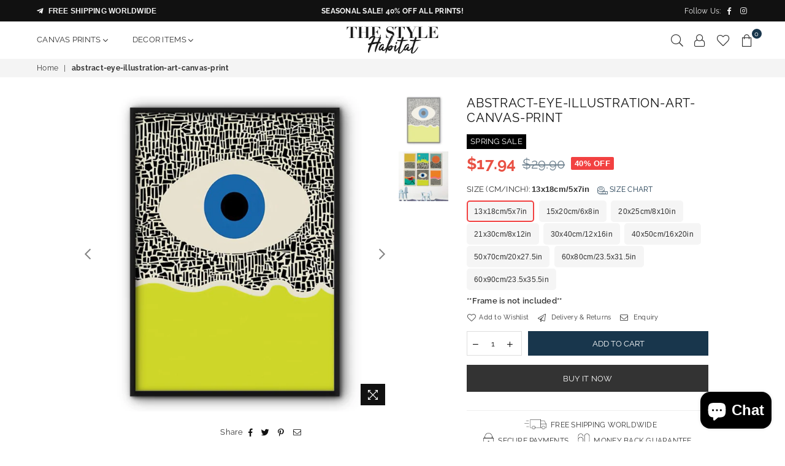

--- FILE ---
content_type: text/html; charset=utf-8
request_url: https://thestylehabitat.com/products/abstract-eye-illustration-art-canvas-print
body_size: 52078
content:
<!doctype html>
<html class="no-js" lang="en" >
<head>


<meta charset="utf-8">
  	<meta http-equiv="X-UA-Compatible" content="IE=edge,chrome=1">
    <meta name="viewport" content="width=device-width, initial-scale=1.0, maximum-scale=1.0, user-scalable=no">
    <meta name="theme-color" content="#111111">
    <meta name="format-detection" content="telephone=no">
    <link rel="canonical" href="https://thestylehabitat.com/products/abstract-eye-illustration-art-canvas-print">
  	<link rel="dns-prefetch" href="https://thestylehabitat.com" crossorigin>
    <link rel="dns-prefetch" href="https://our-home-design-shop.myshopify.com" crossorigin>
    <link rel="dns-prefetch" href="https://cdn.shopify.com" crossorigin>
    <link rel="dns-prefetch" href="https://fonts.shopifycdn.com" crossorigin>
    <link rel="dns-prefetch" href="https://fonts.googleapis.com" crossorigin>
  	<link rel="preconnect" href="https//fonts.shopifycdn.com/" crossorigin>
    <link rel="preconnect" href="https//cdn.shopify.com" crossorigin>
  	<link rel="preconnect" href="https://monorail-edge.shopifysvc.com">
  	<link rel="preconnect" href="https//ajax.googleapis.com">
  
  	
  		<link rel="preload" as="style" href="//thestylehabitat.com/cdn/shop/t/28/assets/theme.css?v=62260979816658401101702043305">
  	
  
  	<link rel="preload" href="//thestylehabitat.com/cdn/shop/t/28/assets/jquery.min.js?v=56365911735810779081639409770" as="script">
  	<link rel="preload" href="//thestylehabitat.com/cdn/shop/t/28/assets/vendor.min.js?v=79539066404598467141639409785" as="script"><link rel="shortcut icon" href="//thestylehabitat.com/cdn/shop/files/tsh-profile-picture_32x32.jpg?v=1614306810" type="image/png"><link rel="apple-touch-icon-precomposed" type="image/png" sizes="152x152" href="//thestylehabitat.com/cdn/shop/files/tsh-profile-picture_152x.jpg?v=1614306810"><title>Abstract Eye Illustration Art Canvas Print Wall Art Poster
&ndash; The Style Habitat</title><meta name="description" content="The canvas print is printed on 100% natural cotton canvas (not paper!), the ones that are used for real oil paintings, using the giclee printing method. The canvas prints are then coated with a special water-resistant compound to guarantee that your print will last a lifetime under a variety of conditions. But unlike real paintings you don&#39;t need to stretch it over a wooden frame, just install the wall art in a regular photo frame. It&#39;s very easy and takes just a few minutes."><!-- /snippets/social-meta-tags.liquid -->
     <meta name="keywords" content="The Style Habitat, thestylehabitat.com" />
<meta name="author" content="The Style Habitat">




<meta property="og:site_name" content="The Style Habitat">
<meta property="og:url" content="https://thestylehabitat.com/products/abstract-eye-illustration-art-canvas-print">
<meta property="og:title" content="abstract-eye-illustration-art-canvas-print">
<meta property="og:type" content="product">
<meta property="og:description" content="The canvas print is printed on 100% natural cotton canvas (not paper!), the ones that are used for real oil paintings, using the giclee printing method. The canvas prints are then coated with a special water-resistant compound to guarantee that your print will last a lifetime under a variety of conditions. But unlike real paintings you don&#39;t need to stretch it over a wooden frame, just install the wall art in a regular photo frame. It&#39;s very easy and takes just a few minutes.">

  <meta property="og:price:amount" content="17.94">
  <meta property="og:price:currency" content="USD">

<meta property="og:image" content="http://thestylehabitat.com/cdn/shop/products/5_0a8f3212-4ed8-4149-992c-f288b5212b0b_1200x1200.jpg?v=1747760937"><meta property="og:image" content="http://thestylehabitat.com/cdn/shop/products/mid-century-modern-multicolored-abstract_main-1_57041b90-49c0-475d-9259-3f624f18bb36_1200x1200.jpg?v=1747760938">
<meta property="og:image:secure_url" content="https://thestylehabitat.com/cdn/shop/products/5_0a8f3212-4ed8-4149-992c-f288b5212b0b_1200x1200.jpg?v=1747760937"><meta property="og:image:secure_url" content="https://thestylehabitat.com/cdn/shop/products/mid-century-modern-multicolored-abstract_main-1_57041b90-49c0-475d-9259-3f624f18bb36_1200x1200.jpg?v=1747760938">


<meta name="twitter:card" content="summary_large_image">
<meta name="twitter:title" content="abstract-eye-illustration-art-canvas-print">
<meta name="twitter:description" content="The canvas print is printed on 100% natural cotton canvas (not paper!), the ones that are used for real oil paintings, using the giclee printing method. The canvas prints are then coated with a special water-resistant compound to guarantee that your print will last a lifetime under a variety of conditions. But unlike real paintings you don&#39;t need to stretch it over a wooden frame, just install the wall art in a regular photo frame. It&#39;s very easy and takes just a few minutes.">

<link rel="preload" as="font" href="//thestylehabitat.com/cdn/fonts/raleway/raleway_n3.8b41f9f76b3ea43a64923d0e171aec8d8d64ca51.woff2" type="font/woff2" crossorigin><link rel="preload" as="font" href="//thestylehabitat.com/cdn/fonts/raleway/raleway_n4.2c76ddd103ff0f30b1230f13e160330ff8b2c68a.woff2" type="font/woff2" crossorigin><link rel="preload" as="font" href="//thestylehabitat.com/cdn/fonts/raleway/raleway_n6.87db7132fdf2b1a000ff834d3753ad5731e10d88.woff2" type="font/woff2" crossorigin><link rel="preload" as="font" href="//thestylehabitat.com/cdn/fonts/raleway/raleway_n7.740cf9e1e4566800071db82eeca3cca45f43ba63.woff2" type="font/woff2" crossorigin><link rel="preload" as="font" href="//thestylehabitat.com/cdn/fonts/raleway/raleway_n3.8b41f9f76b3ea43a64923d0e171aec8d8d64ca51.woff2" type="font/woff2" crossorigin><link rel="preload" as="font" href="//thestylehabitat.com/cdn/fonts/raleway/raleway_n6.87db7132fdf2b1a000ff834d3753ad5731e10d88.woff2" type="font/woff2" crossorigin><link rel="preload" as="font" href="//thestylehabitat.com/cdn/fonts/raleway/raleway_n6.87db7132fdf2b1a000ff834d3753ad5731e10d88.woff2" type="font/woff2" crossorigin><link rel="preload" as="font" href="//thestylehabitat.com/cdn/fonts/raleway/raleway_n7.740cf9e1e4566800071db82eeca3cca45f43ba63.woff2" type="font/woff2" crossorigin><style type="text/css">*,::after,::before{box-sizing:border-box}article,aside,details,figcaption,figure,footer,header,hgroup,main,menu,nav,section,summary{display:block}body,button,input,select,textarea{font-family:arial;-webkit-font-smoothing:antialiased;-webkit-text-size-adjust:100%}a{background-color:transparent}a,a:after,a:before{transition:all .3s ease-in-out}b,strong{font-weight:700;}em{font-style:italic}small{font-size:80%}sub,sup{font-size:75%;line-height:0;position:relative;vertical-align:baseline}sup{top:-.5em}sub{bottom:-.25em}img{max-width:100%;border:0}button,input,optgroup,select,textarea{color:inherit;font:inherit;margin:0;outline:0}button[disabled],input[disabled]{cursor:default}.mb0{margin-bottom:0!important}.mb10{margin-bottom:10px!important}.mb20{margin-bottom:20px!important}[type=button]::-moz-focus-inner,[type=reset]::-moz-focus-inner,[type=submit]::-moz-focus-inner,button::-moz-focus-inner{border-style:none;padding:0}[type=button]:-moz-focusring,[type=reset]:-moz-focusring,[type=submit]:-moz-focusring,button:-moz-focusring{outline:1px dotted ButtonText}input[type=email],input[type=number],input[type=password],input[type=search]{-webkit-appearance:none;-moz-appearance:none}table{width:100%;border-collapse:collapse;border-spacing:0}td,th{padding:0}textarea{overflow:auto;-webkit-appearance:none;-moz-appearance:none}.uppercase{text-transform:uppercase}.lowercase{text-transform:lowercase}.capitalize{text-transform:capitalize}[tabindex='-1']:focus{outline:0}a,img{outline:0!important;border:0}[role=button],a,button,input,label,select,textarea{touch-action:manipulation}.flex{display:flex}.flex-item{flex:1}.clearfix::after{content:'';display:table;clear:both}.clear{clear:both}.icon__fallback-text,.visually-hidden{position:absolute!important;overflow:hidden;clip:rect(0 0 0 0);height:1px;width:1px;margin:-1px;padding:0;border:0}.visibility-hidden{visibility:hidden}.js-focus-hidden:focus{outline:0}.no-js:not(html){display:none}.no-js .no-js:not(html){display:block}.no-js .js{display:none}.skip-link:focus{clip:auto;width:auto;height:auto;margin:0;color:#111;background-color:#fff;padding:10px;opacity:1;z-index:10000;transition:none}blockquote{background:#f8f8f8;font-weight:600;font-size:15px;font-style:normal;text-align:center;padding:0 30px;margin:0}.rte blockquote{padding:25px;margin-bottom:20px}blockquote p+cite{margin-top:7.5px}blockquote cite{display:block;font-size:13px;font-style:inherit}code,pre{font-family:Consolas,monospace;font-size:1em}pre{overflow:auto}.rte:last-child{margin-bottom:0}.rte .h1,.rte .h2,.rte .h3,.rte .h4,.rte .h5,.rte .h6,.rte h1,.rte h2,.rte h3,.rte h4,.rte h5,.rte h6{margin-top:15px;margin-bottom:7.5px}.rte .h1:first-child,.rte .h2:first-child,.rte .h3:first-child,.rte .h4:first-child,.rte .h5:first-child,.rte .h6:first-child,.rte h1:first-child,.rte h2:first-child,.rte h3:first-child,.rte h4:first-child,.rte h5:first-child,.rte h6:first-child{margin-top:0}.rte li{margin-bottom:4px;list-style:inherit}.rte li:last-child{margin-bottom:0}.rte-setting{margin-bottom:11.11111px}.rte-setting:last-child{margin-bottom:0}p:last-child{margin-bottom:0}li{list-style:none}.fine-print{font-size:1.07692em;font-style:italic;margin:20px 0}.txt--minor{font-size:80%}.txt--emphasis{font-style:italic}.icon{display:inline-block;width:20px;height:20px;vertical-align:middle;fill:currentColor}.no-svg .icon{display:none}svg.icon:not(.icon--full-color) circle,svg.icon:not(.icon--full-color) ellipse,svg.icon:not(.icon--full-color) g,svg.icon:not(.icon--full-color) line,svg.icon:not(.icon--full-color) path,svg.icon:not(.icon--full-color) polygon,svg.icon:not(.icon--full-color) polyline,svg.icon:not(.icon--full-color) rect,symbol.icon:not(.icon--full-color) circle,symbol.icon:not(.icon--full-color) ellipse,symbol.icon:not(.icon--full-color) g,symbol.icon:not(.icon--full-color) line,symbol.icon:not(.icon--full-color) path,symbol.icon:not(.icon--full-color) polygon,symbol.icon:not(.icon--full-color) polyline,symbol.icon:not(.icon--full-color) rect{fill:inherit;stroke:inherit}.no-svg .icon__fallback-text{position:static!important;overflow:inherit;clip:none;height:auto;width:auto;margin:0}ol,ul{margin:0;padding:0}ol{list-style:decimal}.list--inline{padding:0;margin:0}.list--inline li{display:inline-block;margin-bottom:0;vertical-align:middle}.rte img{height:auto}.rte table{table-layout:fixed}.rte ol,.rte ul{margin:20px 0 30px 30px}.rte ol.list--inline,.rte ul.list--inline{margin-left:0}.rte ul{list-style:disc outside}.rte ul ul{list-style:circle outside}.rte ul ul ul{list-style:square outside}.rte a:not(.btn){padding-bottom:1px}.text-center .rte ol,.text-center .rte ul,.text-center.rte ol,.text-center.rte ul{margin-left:0;list-style-position:inside}.rte__table-wrapper{max-width:100%;overflow:auto;-webkit-overflow-scrolling:touch}svg:not(:root){overflow:hidden}.video-wrapper{position:relative;overflow:hidden;max-width:100%;padding-bottom:56.25%;height:0;height:auto}.video-wrapper iframe{position:absolute;top:0;left:0;width:100%;height:100%}form{margin:0}legend{border:0;padding:0}button{cursor:pointer}input[type=submit]{cursor:pointer}input[type=text]{-webkit-appearance:none;-moz-appearance:none}[type=checkbox]+label,[type=radio]+label{display:inline-block;margin-bottom:0}label[for]{cursor:pointer}textarea{min-height:100px}input[type=checkbox],input[type=radio]{margin:0 5px 0 0;vertical-align:middle}select::-ms-expand{display:none}.label--hidden{position:absolute;height:0;width:0;margin-bottom:0;overflow:hidden;clip:rect(1px,1px,1px,1px)}.ie9 .label--hidden{position:static;height:auto;width:auto;margin-bottom:2px;overflow:visible;clip:initial}.form-vertical input,.form-vertical select,.form-vertical textarea{display:block;width:100%}.form-vertical [type=checkbox],.form-vertical [type=radio]{display:inline-block;width:auto;margin-right:5px}.form-vertical .btn,.form-vertical [type=submit]{display:inline-block;width:auto}.grid--table{display:table;table-layout:fixed;width:100%}.grid--table>.grid__item{float:none;display:table-cell;vertical-align:middle}.is-transitioning{display:block!important;visibility:visible!important}.mr0{margin:0 !important;}.pd0{ padding:0 !important;} .grid{list-style:none;margin:0 -15px;padding:0}.grid::after{content:'';display:table;clear:both}.grid__item{float:left;padding-left:15px;padding-right:15px;width:100%}@media only screen and (max-width:1024px){.grid{margin:0 -7.5px}.grid__item{padding-left:7.5px;padding-right:7.5px}}.grid__item[class*="--push"]{position:relative}.grid--rev{direction:rtl;text-align:left}.grid--rev>.grid__item{direction:ltr;text-align:left;float:right}.col-1,.one-whole{width:100%}.col-2,.five-tenths,.four-eighths,.one-half,.three-sixths,.two-quarters,.wd-50{width:50%}.col-3,.one-third,.two-sixths{width:33.33333%}.four-sixths,.two-thirds{width:66.66667%}.col-4,.one-quarter,.two-eighths{width:25%}.six-eighths,.three-quarters{width:75%}.col-5,.one-fifth,.two-tenths{width:20%}.four-tenths,.two-fifths,.wd-40{width:40%}.six-tenths,.three-fifths,.wd-60{width:60%}.eight-tenths,.four-fifths,.wd-80{width:80%}.one-sixth{width:16.66667%}.five-sixths{width:83.33333%}.one-seventh{width:14.28571%}.one-eighth{width:12.5%}.three-eighths{width:37.5%}.five-eighths{width:62.5%}.seven-eighths{width:87.5%}.one-nineth{width:11.11111%}.one-tenth{width:10%}.three-tenths,.wd-30{width:30%}.seven-tenths,.wd-70{width:70%}.nine-tenths,.wd-90{width:90%}.show{display:block!important}.hide{display:none!important}.text-left{text-align:left!important}.text-right{text-align:right!important}.text-center{text-align:center!important}@media only screen and (min-width:767px){.medium-up--one-whole{width:100%}.medium-up--five-tenths,.medium-up--four-eighths,.medium-up--one-half,.medium-up--three-sixths,.medium-up--two-quarters{width:50%}.medium-up--one-third,.medium-up--two-sixths{width:33.33333%}.medium-up--four-sixths,.medium-up--two-thirds{width:66.66667%}.medium-up--one-quarter,.medium-up--two-eighths{width:25%}.medium-up--six-eighths,.medium-up--three-quarters{width:75%}.medium-up--one-fifth,.medium-up--two-tenths{width:20%}.medium-up--four-tenths,.medium-up--two-fifths{width:40%}.medium-up--six-tenths,.medium-up--three-fifths{width:60%}.medium-up--eight-tenths,.medium-up--four-fifths{width:80%}.medium-up--one-sixth{width:16.66667%}.medium-up--five-sixths{width:83.33333%}.medium-up--one-seventh{width:14.28571%}.medium-up--one-eighth{width:12.5%}.medium-up--three-eighths{width:37.5%}.medium-up--five-eighths{width:62.5%}.medium-up--seven-eighths{width:87.5%}.medium-up--one-nineth{width:11.11111%}.medium-up--one-tenth{width:10%}.medium-up--three-tenths{width:30%}.medium-up--seven-tenths{width:70%}.medium-up--nine-tenths{width:90%}.grid--uniform .medium-up--five-tenths:nth-child(2n+1),.grid--uniform .medium-up--four-eighths:nth-child(2n+1),.grid--uniform .medium-up--one-eighth:nth-child(8n+1),.grid--uniform .medium-up--one-fifth:nth-child(5n+1),.grid--uniform .medium-up--one-half:nth-child(2n+1),.grid--uniform .medium-up--one-quarter:nth-child(4n+1),.grid--uniform .medium-up--one-seventh:nth-child(7n+1),.grid--uniform .medium-up--one-sixth:nth-child(6n+1),.grid--uniform .medium-up--one-third:nth-child(3n+1),.grid--uniform .medium-up--three-sixths:nth-child(2n+1),.grid--uniform .medium-up--two-eighths:nth-child(4n+1),.grid--uniform .medium-up--two-sixths:nth-child(3n+1){clear:both}.medium-up--show{display:block!important}.medium-up--hide{display:none!important}.medium-up--text-left{text-align:left!important}.medium-up--text-right{text-align:right!important}.medium-up--text-center{text-align:center!important}}@media only screen and (min-width:1025px){.large-up--one-whole{width:100%}.large-up--five-tenths,.large-up--four-eighths,.large-up--one-half,.large-up--three-sixths,.large-up--two-quarters{width:50%}.large-up--one-third,.large-up--two-sixths{width:33.33333%}.large-up--four-sixths,.large-up--two-thirds{width:66.66667%}.large-up--one-quarter,.large-up--two-eighths{width:25%}.large-up--six-eighths,.large-up--three-quarters{width:75%}.large-up--one-fifth,.large-up--two-tenths{width:20%}.large-up--four-tenths,.large-up--two-fifths{width:40%}.large-up--six-tenths,.large-up--three-fifths{width:60%}.large-up--eight-tenths,.large-up--four-fifths{width:80%}.large-up--one-sixth{width:16.66667%}.large-up--five-sixths{width:83.33333%}.large-up--one-seventh{width:14.28571%}.large-up--one-eighth{width:12.5%}.large-up--three-eighths{width:37.5%}.large-up--five-eighths{width:62.5%}.large-up--seven-eighths{width:87.5%}.large-up--one-nineth{width:11.11111%}.large-up--one-tenth{width:10%}.large-up--three-tenths{width:30%}.large-up--seven-tenths{width:70%}.large-up--nine-tenths{width:90%}.grid--uniform .large-up--five-tenths:nth-child(2n+1),.grid--uniform .large-up--four-eighths:nth-child(2n+1),.grid--uniform .large-up--one-eighth:nth-child(8n+1),.grid--uniform .large-up--one-fifth:nth-child(5n+1),.grid--uniform .large-up--one-half:nth-child(2n+1),.grid--uniform .large-up--one-quarter:nth-child(4n+1),.grid--uniform .large-up--one-seventh:nth-child(7n+1),.grid--uniform .large-up--one-sixth:nth-child(6n+1),.grid--uniform .large-up--one-third:nth-child(3n+1),.grid--uniform .large-up--three-sixths:nth-child(2n+1),.grid--uniform .large-up--two-eighths:nth-child(4n+1),.grid--uniform .large-up--two-sixths:nth-child(3n+1){clear:both}.large-up--show{display:block!important}.large-up--hide{display:none!important}.large-up--text-left{text-align:left!important}.large-up--text-right{text-align:right!important}.large-up--text-center{text-align:center!important}}@media only screen and (min-width:1280px){.widescreen--one-whole{width:100%}.widescreen--five-tenths,.widescreen--four-eighths,.widescreen--one-half,.widescreen--three-sixths,.widescreen--two-quarters{width:50%}.widescreen--one-third,.widescreen--two-sixths{width:33.33333%}.widescreen--four-sixths,.widescreen--two-thirds{width:66.66667%}.widescreen--one-quarter,.widescreen--two-eighths{width:25%}.widescreen--six-eighths,.widescreen--three-quarters{width:75%}.widescreen--one-fifth,.widescreen--two-tenths{width:20%}.widescreen--four-tenths,.widescreen--two-fifths{width:40%}.widescreen--six-tenths,.widescreen--three-fifths{width:60%}.widescreen--eight-tenths,.widescreen--four-fifths{width:80%}.widescreen--one-sixth{width:16.66667%}.widescreen--five-sixths{width:83.33333%}.widescreen--one-seventh{width:14.28571%}.widescreen--one-eighth{width:12.5%}.widescreen--three-eighths{width:37.5%}.widescreen--five-eighths{width:62.5%}.widescreen--seven-eighths{width:87.5%}.widescreen--one-nineth{width:11.11111%}.widescreen--one-tenth{width:10%}.widescreen--three-tenths{width:30%}.widescreen--seven-tenths{width:70%}.widescreen--nine-tenths{width:90%}.grid--uniform .widescreen--five-tenths:nth-child(2n+1),.grid--uniform .widescreen--four-eighths:nth-child(2n+1),.grid--uniform .widescreen--one-eighth:nth-child(8n+1),.grid--uniform .widescreen--one-fifth:nth-child(5n+1),.grid--uniform .widescreen--one-half:nth-child(2n+1),.grid--uniform .widescreen--one-quarter:nth-child(4n+1),.grid--uniform .widescreen--one-seventh:nth-child(7n+1),.grid--uniform .widescreen--one-sixth:nth-child(6n+1),.grid--uniform .widescreen--one-third:nth-child(3n+1),.grid--uniform .widescreen--three-sixths:nth-child(2n+1),.grid--uniform .widescreen--two-eighths:nth-child(4n+1),.grid--uniform .widescreen--two-sixths:nth-child(3n+1){clear:both}.widescreen--show{display:block!important}.widescreen--hide{display:none!important}.widescreen--text-left{text-align:left!important}.widescreen--text-right{text-align:right!important}.widescreen--text-center{text-align:center!important}}@media only screen and (min-width:1025px) and (max-width:1279px){.large--one-whole{width:100%}.large--five-tenths,.large--four-eighths,.large--one-half,.large--three-sixths,.large--two-quarters{width:50%}.large--one-third,.large--two-sixths{width:33.33333%}.large--four-sixths,.large--two-thirds{width:66.66667%}.large--one-quarter,.large--two-eighths{width:25%}.large--six-eighths,.large--three-quarters{width:75%}.large--one-fifth,.large--two-tenths{width:20%}.large--four-tenths,.large--two-fifths{width:40%}.large--six-tenths,.large--three-fifths{width:60%}.large--eight-tenths,.large--four-fifths{width:80%}.large--one-sixth{width:16.66667%}.large--five-sixths{width:83.33333%}.large--one-seventh{width:14.28571%}.large--one-eighth{width:12.5%}.large--three-eighths{width:37.5%}.large--five-eighths{width:62.5%}.large--seven-eighths{width:87.5%}.large--one-nineth{width:11.11111%}.large--one-tenth{width:10%}.large--three-tenths{width:30%}.large--seven-tenths{width:70%}.large--nine-tenths{width:90%}.grid--uniform .large--five-tenths:nth-child(2n+1),.grid--uniform .large--four-eighths:nth-child(2n+1),.grid--uniform .large--one-eighth:nth-child(8n+1),.grid--uniform .large--one-fifth:nth-child(5n+1),.grid--uniform .large--one-half:nth-child(2n+1),.grid--uniform .large--one-quarter:nth-child(4n+1),.grid--uniform .large--one-seventh:nth-child(7n+1),.grid--uniform .large--one-sixth:nth-child(6n+1),.grid--uniform .large--one-third:nth-child(3n+1),.grid--uniform .large--three-sixths:nth-child(2n+1),.grid--uniform .large--two-eighths:nth-child(4n+1),.grid--uniform .large--two-sixths:nth-child(3n+1){clear:both}.large--show{display:block!important}.large--hide{display:none!important}.large--text-left{text-align:left!important}.large--text-right{text-align:right!important}.large--text-center{text-align:center!important}}@media only screen and (min-width:767px) and (max-width:1024px){.medium--one-whole{width:100%}.medium--five-tenths,.medium--four-eighths,.medium--one-half,.medium--three-sixths,.medium--two-quarters{width:50%}.medium--one-third,.medium--two-sixths{width:33.33333%}.medium--four-sixths,.medium--two-thirds{width:66.66667%}.medium--one-quarter,.medium--two-eighths{width:25%}.medium--six-eighths,.medium--three-quarters{width:75%}.medium--one-fifth,.medium--two-tenths{width:20%}.medium--four-tenths,.medium--two-fifths{width:40%}.medium--six-tenths,.medium--three-fifths{width:60%}.medium--eight-tenths,.medium--four-fifths{width:80%}.medium--one-sixth{width:16.66667%}.medium--five-sixths{width:83.33333%}.medium--one-seventh{width:14.28571%}.medium--one-eighth{width:12.5%}.medium--three-eighths{width:37.5%}.medium--five-eighths{width:62.5%}.medium--seven-eighths{width:87.5%}.medium--one-nineth{width:11.11111%}.medium--one-tenth{width:10%}.medium--three-tenths{width:30%}.medium--seven-tenths{width:70%}.medium--nine-tenths{width:90%}.grid--uniform .medium--five-tenths:nth-child(2n+1),.grid--uniform .medium--four-eighths:nth-child(2n+1),.grid--uniform .medium--one-eighth:nth-child(8n+1),.grid--uniform .medium--one-fifth:nth-child(5n+1),.grid--uniform .medium--one-half:nth-child(2n+1),.grid--uniform .medium--one-quarter:nth-child(4n+1),.grid--uniform .medium--one-seventh:nth-child(7n+1),.grid--uniform .medium--one-sixth:nth-child(6n+1),.grid--uniform .medium--one-third:nth-child(3n+1),.grid--uniform .medium--three-sixths:nth-child(2n+1),.grid--uniform .medium--two-eighths:nth-child(4n+1),.grid--uniform .medium--two-sixths:nth-child(3n+1){clear:both}.medium--show{display:block!important}.medium--hide{display:none!important}.medium--text-left{text-align:left!important}.medium--text-right{text-align:right!important}.medium--text-center{text-align:center!important}}@media only screen and (max-width:766px){.grid{margin:0 -5px}.grid__item{padding-left:5px;padding-right:5px}.small--one-whole{width:100%}.small--five-tenths,.small--four-eighths,.small--one-half,.small--three-sixths,.small--two-quarters{width:50%}.small--one-third,.small--two-sixths{width:33.33333%}.small--four-sixths,.small--two-thirds{width:66.66667%}.small--one-quarter,.small--two-eighths{width:25%}.small--six-eighths,.small--three-quarters{width:75%}.small--one-fifth,.small--two-tenths{width:20%}.small--four-tenths,.small--two-fifths{width:40%}.small--six-tenths,.small--three-fifths{width:60%}.small--eight-tenths,.small--four-fifths{width:80%}.small--one-sixth{width:16.66667%}.small--five-sixths{width:83.33333%}.small--one-seventh{width:14.28571%}.small--one-eighth{width:12.5%}.small--three-eighths{width:37.5%}.small--five-eighths{width:62.5%}.small--seven-eighths{width:87.5%}.small--one-nineth{width:11.11111%}.small--one-tenth{width:10%}.small--three-tenths{width:30%}.small--seven-tenths{width:70%}.small--nine-tenths{width:90%}.grid--uniform .small--five-tenths:nth-child(2n+1),.grid--uniform .small--four-eighths:nth-child(2n+1),.grid--uniform .small--one-eighth:nth-child(8n+1),.grid--uniform .small--one-half:nth-child(2n+1),.grid--uniform .small--one-quarter:nth-child(4n+1),.grid--uniform .small--one-seventh:nth-child(7n+1),.grid--uniform .small--one-sixth:nth-child(6n+1),.grid--uniform .small--one-third:nth-child(3n+1),.grid--uniform .small--three-sixths:nth-child(2n+1),.grid--uniform .small--two-eighths:nth-child(4n+1),.grid--uniform .small--two-sixths:nth-child(3n+1),.grid--uniform.small--one-fifth:nth-child(5n+1){clear:both}.small--show{display:block!important}.small--hide{display:none!important}.small--text-left{text-align:left!important}.small--text-right{text-align:right!important}.small--text-center{text-align:center!important}}.grid-mr-0{margin:0}.grid-mr-1{margin:0 -.5px}.grid-mr-2{margin:0 -1px}.grid-mr-3{margin:0 -1.5px}.grid-mr-4{margin:0 -2px}.grid-mr-5{margin:0 -2.5px}.grid-mr-6{margin:0 -3px}.grid-mr-7{margin:0 -3.5px}.grid-mr-8{margin:0 -4px}.grid-mr-9{margin:0 -4.5px}.grid-mr-10{margin:0 -5px}.grid-mr-11{margin:0 -5.5px}.grid-mr-12{margin:0 -6px}.grid-mr-13{margin:0 -6.5px}.grid-mr-14{margin:0 -7px}.grid-mr-15{margin:0 -7.5px}.grid-mr-16{margin:0 -8px}.grid-mr-17{margin:0 -8.5px}.grid-mr-18{margin:0 -9px}.grid-mr-19{margin:0 -9.5px}.grid-mr-20{margin:0 -10px}.grid-mr-21{margin:0 -10.5px}.grid-mr-22{margin:0 -11px}.grid-mr-23{margin:0 -11.5px}.grid-mr-24{margin:0 -12px}.grid-mr-25{margin:0 -12.5px}.grid-mr-26{margin:0 -13px}.grid-mr-27{margin:0 -13.5px}.grid-mr-28{margin:0 -14px}.grid-mr-29{margin:0 -14.5px}.grid-mr-30{margin:0 -15px}.pd-1 .collection-grid-item{margin:0 .5px 1px}.pd-2 .collection-grid-item{margin:0 1px 2px}.pd-3 .collection-grid-item{margin:0 1.5px 3px}.pd-4 .collection-grid-item{margin:0 2px 4px}.pd-5 .collection-grid-item{margin:0 2.5px 5px}.pd-6 .collection-grid-item{margin:0 3px 6px}.pd-7 .collection-grid-item{margin:0 3.5px 7px}.pd-8 .collection-grid-item{margin:0 4px 8px}.pd-9 .collection-grid-item{margin:0 4.5px 9px}.pd-10 .collection-grid-item{margin:0 5px 10px}.pd-11 .collection-grid-item{margin:0 5.5px 11px}.pd-12 .collection-grid-item{margin:0 6px 12px}.pd-13 .collection-grid-item{margin:0 6.5px 13px}.pd-14 .collection-grid-item{margin:0 7px 14px}.pd-15 .collection-grid-item{margin:0 7.5px 15px}.pd-16 .collection-grid-item{margin:0 8px 16px}.pd-17 .collection-grid-item{margin:0 8.5px 17px}.pd-18 .collection-grid-item{margin:0 9px 18px}.pd-19 .collection-grid-item{margin:0 9.5px 19px}.pd-20 .collection-grid-item{margin:0 10px 20px}.pd-21 .collection-grid-item{margin:0 10.5px 21px}.pd-22 .collection-grid-item{margin:0 11px 22px}.pd-23 .collection-grid-item{margin:0 11.5px 23px}.pd-24 .collection-grid-item{margin:0 12px 24px}.pd-25 .collection-grid-item{margin:0 12.5px 25px}.pd-26 .collection-grid-item{margin:0 13px 26px}.pd-27 .collection-grid-item{margin:0 13.5px 27px}.pd-28 .collection-grid-item{margin:0 14px 28px}.pd-29 .collection-grid-item{margin:0 14.5px 29px}.pd-30 .collection-grid-item{margin:0 15px 30px}@media only screen and (max-width:766px){.pd-mb-1 .collection-grid-item{margin:0 .5px 1px}.pd-mb-2 .collection-grid-item{margin:0 1px 2px}.pd-mb-3 .collection-grid-item{margin:0 1.5px 3px}.pd-mb-4 .collection-grid-item{margin:0 2px 4px}.pd-mb-5 .collection-grid-item{margin:0 2.5px 5px}.pd-mb-6 .collection-grid-item{margin:0 3px 6px}.pd-mb-7 .collection-grid-item{margin:0 3.5px 7px}.pd-mb-8 .collection-grid-item{margin:0 4px 8px}.pd-mb-9 .collection-grid-item{margin:0 4.5px 9px}.pd-mb-10 .collection-grid-item{margin:0 5px 10px}.pd-mb-11 .collection-grid-item{margin:0 5.5px 11px}.pd-mb-12 .collection-grid-item{margin:0 6px 12px}.pd-mb-13 .collection-grid-item{margin:0 6.5px 13px}.pd-mb-14 .collection-grid-item{margin:0 7px 14px}.pd-mb-15 .collection-grid-item{margin:0 7.5px 15px}.pd-mb-16 .collection-grid-item{margin:0 8px 16px}.pd-mb-17 .collection-grid-item{margin:0 8.5px 17px}.pd-mb-18 .collection-grid-item{margin:0 9px 18px}.pd-mb-19 .collection-grid-item{margin:0 9.5px 19px}.pd-mb-20 .collection-grid-item{margin:0 10px 20px}.pd-mb-21 .collection-grid-item{margin:0 10.5px 21px}.pd-mb-22 .collection-grid-item{margin:0 11px 22px}.pd-mb-23 .collection-grid-item{margin:0 11.5px 23px}.pd-mb-24 .collection-grid-item{margin:0 12px 24px}.pd-mb-25 .collection-grid-item{margin:0 12.5px 25px}.pd-mb-26 .collection-grid-item{margin:0 13px 26px}.pd-mb-27 .collection-grid-item{margin:0 13.5px 27px}.pd-mb-28 .collection-grid-item{margin:0 14px 28px}.pd-mb-29 .collection-grid-item{margin:0 14.5px 29px}.pd-mb-30 .collection-grid-item{margin:0 15px 30px}}@font-face {font-family: Raleway;font-weight: 400;font-style: normal;font-display: swap;src: url("//thestylehabitat.com/cdn/fonts/raleway/raleway_n4.2c76ddd103ff0f30b1230f13e160330ff8b2c68a.woff2") format("woff2"), url("//thestylehabitat.com/cdn/fonts/raleway/raleway_n4.c057757dddc39994ad5d9c9f58e7c2c2a72359a9.woff") format("woff");}@font-face {font-family: Raleway;font-weight: 300;font-style: normal;font-display: swap;src: url("//thestylehabitat.com/cdn/fonts/raleway/raleway_n3.8b41f9f76b3ea43a64923d0e171aec8d8d64ca51.woff2") format("woff2"), url("//thestylehabitat.com/cdn/fonts/raleway/raleway_n3.0f52cef63575e7aefb853e37056ce58cecface1a.woff") format("woff");}@font-face {font-family: Raleway;font-weight: 600;font-style: normal;font-display: swap;src: url("//thestylehabitat.com/cdn/fonts/raleway/raleway_n6.87db7132fdf2b1a000ff834d3753ad5731e10d88.woff2") format("woff2"), url("//thestylehabitat.com/cdn/fonts/raleway/raleway_n6.ad26493e9aeb22e08a6282f7bed6ea8ab7c3927f.woff") format("woff");}@font-face {font-family: Raleway;font-weight: 700;font-style: normal;font-display: swap;src: url("//thestylehabitat.com/cdn/fonts/raleway/raleway_n7.740cf9e1e4566800071db82eeca3cca45f43ba63.woff2") format("woff2"), url("//thestylehabitat.com/cdn/fonts/raleway/raleway_n7.84943791ecde186400af8db54cf3b5b5e5049a8f.woff") format("woff");}@font-face {font-family: Raleway;font-weight: 600;font-style: normal;font-display: swap;src: url("//thestylehabitat.com/cdn/fonts/raleway/raleway_n6.87db7132fdf2b1a000ff834d3753ad5731e10d88.woff2") format("woff2"), url("//thestylehabitat.com/cdn/fonts/raleway/raleway_n6.ad26493e9aeb22e08a6282f7bed6ea8ab7c3927f.woff") format("woff");}@font-face {font-family: Raleway;font-weight: 300;font-style: normal;font-display: swap;src: url("//thestylehabitat.com/cdn/fonts/raleway/raleway_n3.8b41f9f76b3ea43a64923d0e171aec8d8d64ca51.woff2") format("woff2"), url("//thestylehabitat.com/cdn/fonts/raleway/raleway_n3.0f52cef63575e7aefb853e37056ce58cecface1a.woff") format("woff");}@font-face {font-family: Raleway;font-weight: 600;font-style: normal;font-display: swap;src: url("//thestylehabitat.com/cdn/fonts/raleway/raleway_n6.87db7132fdf2b1a000ff834d3753ad5731e10d88.woff2") format("woff2"), url("//thestylehabitat.com/cdn/fonts/raleway/raleway_n6.ad26493e9aeb22e08a6282f7bed6ea8ab7c3927f.woff") format("woff");}@font-face {font-family: Raleway;font-weight: 700;font-style: normal;font-display: swap;src: url("//thestylehabitat.com/cdn/fonts/raleway/raleway_n7.740cf9e1e4566800071db82eeca3cca45f43ba63.woff2") format("woff2"), url("//thestylehabitat.com/cdn/fonts/raleway/raleway_n7.84943791ecde186400af8db54cf3b5b5e5049a8f.woff") format("woff");}</style>  <link rel="stylesheet" href="//thestylehabitat.com/cdn/shop/t/28/assets/theme.css?v=62260979816658401101702043305" type="text/css" media="all">      <script src="//thestylehabitat.com/cdn/shop/t/28/assets/jquery.min.js?v=56365911735810779081639409770"defer="defer"></script><script>var theme = {strings:{addToCart:"Add to cart",soldOut:"Sold out",unavailable:"Unavailable",showMore:"Show More",showLess:"Show Less"},mlcurrency:false,moneyFormat:"\u003cspan class=money\u003e${{amount}}\u003c\/span\u003e",currencyFormat:"money_format",shopCurrency:"USD",autoCurrencies:true,money_currency_format:"${{amount}} USD",money_format:"${{amount}}",ajax_cart:true,fixedHeader:true,animation:true,animationMobile:true,searchresult:"See all results",wlAvailable:"Available in Wishlist",rtl:false,days:"Days",hours:"Hrs",minuts:"Min",seconds:"Sec",};document.documentElement.className = document.documentElement.className.replace('no-js', 'js');var Metatheme = null,thm = 'Avone', shpeml = 'contact@thestylehabitat.com', dmn = window.location.hostname;</script><script src="//thestylehabitat.com/cdn/shop/t/28/assets/vendor.min.js?v=79539066404598467141639409785" defer="defer"></script>
<script>window.performance && window.performance.mark && window.performance.mark('shopify.content_for_header.start');</script><meta name="google-site-verification" content="6qVg92HwLDyR9xiiY2PzxCtJW_jwIEIAQx-7Go0xz4I">
<meta id="shopify-digital-wallet" name="shopify-digital-wallet" content="/1581023281/digital_wallets/dialog">
<meta name="shopify-checkout-api-token" content="e723b217e6aa09ca186d18bddb36dd9f">
<meta id="in-context-paypal-metadata" data-shop-id="1581023281" data-venmo-supported="false" data-environment="production" data-locale="en_US" data-paypal-v4="true" data-currency="USD">
<link rel="alternate" type="application/json+oembed" href="https://thestylehabitat.com/products/abstract-eye-illustration-art-canvas-print.oembed">
<script async="async" data-src="/checkouts/internal/preloads.js?locale=en-US"></script>
<script id="shopify-features" type="application/json">{"accessToken":"e723b217e6aa09ca186d18bddb36dd9f","betas":["rich-media-storefront-analytics"],"domain":"thestylehabitat.com","predictiveSearch":true,"shopId":1581023281,"locale":"en"}</script>
<script>var Shopify = Shopify || {};
Shopify.shop = "our-home-design-shop.myshopify.com";
Shopify.locale = "en";
Shopify.currency = {"active":"USD","rate":"1.0"};
Shopify.country = "US";
Shopify.theme = {"name":"Avone-Sale-December","id":120989417555,"schema_name":null,"schema_version":null,"theme_store_id":null,"role":"main"};
Shopify.theme.handle = "null";
Shopify.theme.style = {"id":null,"handle":null};
Shopify.cdnHost = "thestylehabitat.com/cdn";
Shopify.routes = Shopify.routes || {};
Shopify.routes.root = "/";</script>
<script type="module">!function(o){(o.Shopify=o.Shopify||{}).modules=!0}(window);</script>
<script>!function(o){function n(){var o=[];function n(){o.push(Array.prototype.slice.apply(arguments))}return n.q=o,n}var t=o.Shopify=o.Shopify||{};t.loadFeatures=n(),t.autoloadFeatures=n()}(window);</script>
<script id="shop-js-analytics" type="application/json">{"pageType":"product"}</script>
<script defer="defer" async type="module" src="//thestylehabitat.com/cdn/shopifycloud/shop-js/modules/v2/client.init-shop-cart-sync_BN7fPSNr.en.esm.js"></script>
<script defer="defer" async type="module" src="//thestylehabitat.com/cdn/shopifycloud/shop-js/modules/v2/chunk.common_Cbph3Kss.esm.js"></script>
<script defer="defer" async type="module" src="//thestylehabitat.com/cdn/shopifycloud/shop-js/modules/v2/chunk.modal_DKumMAJ1.esm.js"></script>
<script type="module">
  await import("//thestylehabitat.com/cdn/shopifycloud/shop-js/modules/v2/client.init-shop-cart-sync_BN7fPSNr.en.esm.js");
await import("//thestylehabitat.com/cdn/shopifycloud/shop-js/modules/v2/chunk.common_Cbph3Kss.esm.js");
await import("//thestylehabitat.com/cdn/shopifycloud/shop-js/modules/v2/chunk.modal_DKumMAJ1.esm.js");

  window.Shopify.SignInWithShop?.initShopCartSync?.({"fedCMEnabled":true,"windoidEnabled":true});

</script>
<script>(function() {
  var isLoaded = false;
  function asyncLoad() {
    if (isLoaded) return;
    isLoaded = true;
    var urls = ["https:\/\/cdn.popt.in\/pixel.js?id=22e96d59e1654\u0026shop=our-home-design-shop.myshopify.com","https:\/\/static.mailerlite.com\/data\/a\/3811\/3811598\/universal_v9v2k1m1z8_load.js?shop=our-home-design-shop.myshopify.com","https:\/\/easygdpr.b-cdn.net\/v\/1553540745\/gdpr.min.js?shop=our-home-design-shop.myshopify.com","https:\/\/tms.trackingmore.net\/static\/js\/checkout.js?shop=our-home-design-shop.myshopify.com","https:\/\/cdn.shopify.com\/s\/files\/1\/0449\/2568\/1820\/t\/4\/assets\/booster_currency.js?v=1624978055\u0026shop=our-home-design-shop.myshopify.com","https:\/\/cdn.shopify.com\/s\/files\/1\/0449\/2568\/1820\/t\/4\/assets\/booster_currency.js?v=1624978055\u0026shop=our-home-design-shop.myshopify.com","https:\/\/static.klaviyo.com\/onsite\/js\/KuBCgm\/klaviyo.js?company_id=KuBCgm\u0026shop=our-home-design-shop.myshopify.com"];
    for (var i = 0; i < urls.length; i++) {
      var s = document.createElement('script');
      s.type = 'text/javascript';
      s.async = true;
      s.src = urls[i];
      var x = document.getElementsByTagName('script')[0];
      x.parentNode.insertBefore(s, x);
    }
  };
  document.addEventListener('StartAsyncLoading', function(event){asyncLoad();});if(window.attachEvent) {
    window.attachEvent('onload', function(){});
  } else {
    window.addEventListener('load', function(){}, false);
  }
})();</script>
<script id="__st">var __st={"a":1581023281,"offset":-28800,"reqid":"12ea28c3-c05d-450a-8e74-9a9d4f28807b-1770070302","pageurl":"thestylehabitat.com\/products\/abstract-eye-illustration-art-canvas-print","u":"48ef5c69a43e","p":"product","rtyp":"product","rid":6718660608083};</script>
<script>window.ShopifyPaypalV4VisibilityTracking = true;</script>
<script id="captcha-bootstrap">!function(){'use strict';const t='contact',e='account',n='new_comment',o=[[t,t],['blogs',n],['comments',n],[t,'customer']],c=[[e,'customer_login'],[e,'guest_login'],[e,'recover_customer_password'],[e,'create_customer']],r=t=>t.map((([t,e])=>`form[action*='/${t}']:not([data-nocaptcha='true']) input[name='form_type'][value='${e}']`)).join(','),a=t=>()=>t?[...document.querySelectorAll(t)].map((t=>t.form)):[];function s(){const t=[...o],e=r(t);return a(e)}const i='password',u='form_key',d=['recaptcha-v3-token','g-recaptcha-response','h-captcha-response',i],f=()=>{try{return window.sessionStorage}catch{return}},m='__shopify_v',_=t=>t.elements[u];function p(t,e,n=!1){try{const o=window.sessionStorage,c=JSON.parse(o.getItem(e)),{data:r}=function(t){const{data:e,action:n}=t;return t[m]||n?{data:e,action:n}:{data:t,action:n}}(c);for(const[e,n]of Object.entries(r))t.elements[e]&&(t.elements[e].value=n);n&&o.removeItem(e)}catch(o){console.error('form repopulation failed',{error:o})}}const l='form_type',E='cptcha';function T(t){t.dataset[E]=!0}const w=window,h=w.document,L='Shopify',v='ce_forms',y='captcha';let A=!1;((t,e)=>{const n=(g='f06e6c50-85a8-45c8-87d0-21a2b65856fe',I='https://cdn.shopify.com/shopifycloud/storefront-forms-hcaptcha/ce_storefront_forms_captcha_hcaptcha.v1.5.2.iife.js',D={infoText:'Protected by hCaptcha',privacyText:'Privacy',termsText:'Terms'},(t,e,n)=>{const o=w[L][v],c=o.bindForm;if(c)return c(t,g,e,D).then(n);var r;o.q.push([[t,g,e,D],n]),r=I,A||(h.body.append(Object.assign(h.createElement('script'),{id:'captcha-provider',async:!0,src:r})),A=!0)});var g,I,D;w[L]=w[L]||{},w[L][v]=w[L][v]||{},w[L][v].q=[],w[L][y]=w[L][y]||{},w[L][y].protect=function(t,e){n(t,void 0,e),T(t)},Object.freeze(w[L][y]),function(t,e,n,w,h,L){const[v,y,A,g]=function(t,e,n){const i=e?o:[],u=t?c:[],d=[...i,...u],f=r(d),m=r(i),_=r(d.filter((([t,e])=>n.includes(e))));return[a(f),a(m),a(_),s()]}(w,h,L),I=t=>{const e=t.target;return e instanceof HTMLFormElement?e:e&&e.form},D=t=>v().includes(t);t.addEventListener('submit',(t=>{const e=I(t);if(!e)return;const n=D(e)&&!e.dataset.hcaptchaBound&&!e.dataset.recaptchaBound,o=_(e),c=g().includes(e)&&(!o||!o.value);(n||c)&&t.preventDefault(),c&&!n&&(function(t){try{if(!f())return;!function(t){const e=f();if(!e)return;const n=_(t);if(!n)return;const o=n.value;o&&e.removeItem(o)}(t);const e=Array.from(Array(32),(()=>Math.random().toString(36)[2])).join('');!function(t,e){_(t)||t.append(Object.assign(document.createElement('input'),{type:'hidden',name:u})),t.elements[u].value=e}(t,e),function(t,e){const n=f();if(!n)return;const o=[...t.querySelectorAll(`input[type='${i}']`)].map((({name:t})=>t)),c=[...d,...o],r={};for(const[a,s]of new FormData(t).entries())c.includes(a)||(r[a]=s);n.setItem(e,JSON.stringify({[m]:1,action:t.action,data:r}))}(t,e)}catch(e){console.error('failed to persist form',e)}}(e),e.submit())}));const S=(t,e)=>{t&&!t.dataset[E]&&(n(t,e.some((e=>e===t))),T(t))};for(const o of['focusin','change'])t.addEventListener(o,(t=>{const e=I(t);D(e)&&S(e,y())}));const B=e.get('form_key'),M=e.get(l),P=B&&M;t.addEventListener('StartAsyncLoading',(()=>{const t=y();if(P)for(const e of t)e.elements[l].value===M&&p(e,B);[...new Set([...A(),...v().filter((t=>'true'===t.dataset.shopifyCaptcha))])].forEach((e=>S(e,t)))}))}(h,new URLSearchParams(w.location.search),n,t,e,['guest_login'])})(!0,!0)}();</script>
<script integrity="sha256-4kQ18oKyAcykRKYeNunJcIwy7WH5gtpwJnB7kiuLZ1E=" data-source-attribution="shopify.loadfeatures" defer="defer" data-src="//thestylehabitat.com/cdn/shopifycloud/storefront/assets/storefront/load_feature-a0a9edcb.js" crossorigin="anonymous"></script>
<script data-source-attribution="shopify.dynamic_checkout.dynamic.init">var Shopify=Shopify||{};Shopify.PaymentButton=Shopify.PaymentButton||{isStorefrontPortableWallets:!0,init:function(){window.Shopify.PaymentButton.init=function(){};var t=document.createElement("script");t.src="https://thestylehabitat.com/cdn/shopifycloud/portable-wallets/latest/portable-wallets.en.js",t.type="module",document.head.appendChild(t)}};
</script>
<script data-source-attribution="shopify.dynamic_checkout.buyer_consent">
  function portableWalletsHideBuyerConsent(e){var t=document.getElementById("shopify-buyer-consent"),n=document.getElementById("shopify-subscription-policy-button");t&&n&&(t.classList.add("hidden"),t.setAttribute("aria-hidden","true"),n.removeEventListener("click",e))}function portableWalletsShowBuyerConsent(e){var t=document.getElementById("shopify-buyer-consent"),n=document.getElementById("shopify-subscription-policy-button");t&&n&&(t.classList.remove("hidden"),t.removeAttribute("aria-hidden"),n.addEventListener("click",e))}window.Shopify?.PaymentButton&&(window.Shopify.PaymentButton.hideBuyerConsent=portableWalletsHideBuyerConsent,window.Shopify.PaymentButton.showBuyerConsent=portableWalletsShowBuyerConsent);
</script>
<script>
  function portableWalletsCleanup(e){e&&e.src&&console.error("Failed to load portable wallets script "+e.src);var t=document.querySelectorAll("shopify-accelerated-checkout .shopify-payment-button__skeleton, shopify-accelerated-checkout-cart .wallet-cart-button__skeleton"),e=document.getElementById("shopify-buyer-consent");for(let e=0;e<t.length;e++)t[e].remove();e&&e.remove()}function portableWalletsNotLoadedAsModule(e){e instanceof ErrorEvent&&"string"==typeof e.message&&e.message.includes("import.meta")&&"string"==typeof e.filename&&e.filename.includes("portable-wallets")&&(window.removeEventListener("error",portableWalletsNotLoadedAsModule),window.Shopify.PaymentButton.failedToLoad=e,"loading"===document.readyState?document.addEventListener("StartAsyncLoading",window.Shopify.PaymentButton.init):window.Shopify.PaymentButton.init())}window.addEventListener("error",portableWalletsNotLoadedAsModule);
</script>

<script type="module" src="https://thestylehabitat.com/cdn/shopifycloud/portable-wallets/latest/portable-wallets.en.js" onError="portableWalletsCleanup(this)" crossorigin="anonymous"></script>
<script nomodule>
  document.addEventListener("StartAsyncLoading", portableWalletsCleanup);
</script>

<script id='scb4127' type='text/javascript' async='' src='https://thestylehabitat.com/cdn/shopifycloud/privacy-banner/storefront-banner.js'></script><link id="shopify-accelerated-checkout-styles" rel="stylesheet" media="screen" href="https://thestylehabitat.com/cdn/shopifycloud/portable-wallets/latest/accelerated-checkout-backwards-compat.css" crossorigin="anonymous">
<style id="shopify-accelerated-checkout-cart">
        #shopify-buyer-consent {
  margin-top: 1em;
  display: inline-block;
  width: 100%;
}

#shopify-buyer-consent.hidden {
  display: none;
}

#shopify-subscription-policy-button {
  background: none;
  border: none;
  padding: 0;
  text-decoration: underline;
  font-size: inherit;
  cursor: pointer;
}

#shopify-subscription-policy-button::before {
  box-shadow: none;
}

      </style>

<script>window.performance && window.performance.mark && window.performance.mark('shopify.content_for_header.end');</script><script>
    
    
    
    
    var gsf_conversion_data = {page_type : 'product', event : 'view_item', data : {product_data : [{variant_id : 39752035139667, product_id : 6718660608083, name : "abstract-eye-illustration-art-canvas-print", price : "17.94", currency : "USD", sku : "CP-1162-01", brand : "The Style Habitat", variant : "13x18cm/5x7in", category : "canvas print"}], total_price : "17.94", shop_currency : "USD"}};
    
</script>
 

<script>window.__pagefly_analytics_settings__={"acceptTracking":false};</script>
 
  

  

  

  
    <script type="text/javascript">
      try {
        window.EasyGdprSettings = "{\"cookie_banner\":true,\"cookie_banner_cookiename\":\"\",\"cookie_banner_settings\":{\"multilang\":{\"GB\":{\"dismiss_button_text\":\"Close and Accept\",\"message\":\"We use cookies to improve our site and your shopping experience. By continuing to browse our site you accept our cookies policy.\"}},\"restrict_eu\":true,\"layout\":\"block\",\"dismiss_button_text\":\"Close and Accept\",\"pp_url\":\"https:\/\/thestylehabitat.com\/pages\/privacy-policy\",\"show_cookie_icon\":false,\"message\":\"We use cookies to improve our site and your shopping experience. By continuing to browse our site you accept our cookies policy.\",\"langmodes\":{\"dismiss_button_text\":\"#multilang\",\"message\":\"#multilang\"},\"button_color\":{\"opacity\":1,\"hexcode\":\"#ffffff\"},\"size\":\"xxsmall\",\"font_family\":\"#auto\"},\"current_theme\":\"other\",\"custom_button_position\":\"\",\"eg_display\":[\"login\",\"account\"],\"enabled\":true,\"texts\":{}}";
      } catch (error) {}
    </script>
  




<script src="https://cdn.shopify.com/extensions/a9a32278-85fd-435d-a2e4-15afbc801656/nova-multi-currency-converter-1/assets/nova-cur-app-embed.js" type="text/javascript" defer="defer"></script>
<link href="https://cdn.shopify.com/extensions/a9a32278-85fd-435d-a2e4-15afbc801656/nova-multi-currency-converter-1/assets/nova-cur.css" rel="stylesheet" type="text/css" media="all">
<script src="https://cdn.shopify.com/extensions/e8878072-2f6b-4e89-8082-94b04320908d/inbox-1254/assets/inbox-chat-loader.js" type="text/javascript" defer="defer"></script>
<link href="https://monorail-edge.shopifysvc.com" rel="dns-prefetch">
<script>(function(){if ("sendBeacon" in navigator && "performance" in window) {try {var session_token_from_headers = performance.getEntriesByType('navigation')[0].serverTiming.find(x => x.name == '_s').description;} catch {var session_token_from_headers = undefined;}var session_cookie_matches = document.cookie.match(/_shopify_s=([^;]*)/);var session_token_from_cookie = session_cookie_matches && session_cookie_matches.length === 2 ? session_cookie_matches[1] : "";var session_token = session_token_from_headers || session_token_from_cookie || "";function handle_abandonment_event(e) {var entries = performance.getEntries().filter(function(entry) {return /monorail-edge.shopifysvc.com/.test(entry.name);});if (!window.abandonment_tracked && entries.length === 0) {window.abandonment_tracked = true;var currentMs = Date.now();var navigation_start = performance.timing.navigationStart;var payload = {shop_id: 1581023281,url: window.location.href,navigation_start,duration: currentMs - navigation_start,session_token,page_type: "product"};window.navigator.sendBeacon("https://monorail-edge.shopifysvc.com/v1/produce", JSON.stringify({schema_id: "online_store_buyer_site_abandonment/1.1",payload: payload,metadata: {event_created_at_ms: currentMs,event_sent_at_ms: currentMs}}));}}window.addEventListener('pagehide', handle_abandonment_event);}}());</script>
<script id="web-pixels-manager-setup">(function e(e,d,r,n,o){if(void 0===o&&(o={}),!Boolean(null===(a=null===(i=window.Shopify)||void 0===i?void 0:i.analytics)||void 0===a?void 0:a.replayQueue)){var i,a;window.Shopify=window.Shopify||{};var t=window.Shopify;t.analytics=t.analytics||{};var s=t.analytics;s.replayQueue=[],s.publish=function(e,d,r){return s.replayQueue.push([e,d,r]),!0};try{self.performance.mark("wpm:start")}catch(e){}var l=function(){var e={modern:/Edge?\/(1{2}[4-9]|1[2-9]\d|[2-9]\d{2}|\d{4,})\.\d+(\.\d+|)|Firefox\/(1{2}[4-9]|1[2-9]\d|[2-9]\d{2}|\d{4,})\.\d+(\.\d+|)|Chrom(ium|e)\/(9{2}|\d{3,})\.\d+(\.\d+|)|(Maci|X1{2}).+ Version\/(15\.\d+|(1[6-9]|[2-9]\d|\d{3,})\.\d+)([,.]\d+|)( \(\w+\)|)( Mobile\/\w+|) Safari\/|Chrome.+OPR\/(9{2}|\d{3,})\.\d+\.\d+|(CPU[ +]OS|iPhone[ +]OS|CPU[ +]iPhone|CPU IPhone OS|CPU iPad OS)[ +]+(15[._]\d+|(1[6-9]|[2-9]\d|\d{3,})[._]\d+)([._]\d+|)|Android:?[ /-](13[3-9]|1[4-9]\d|[2-9]\d{2}|\d{4,})(\.\d+|)(\.\d+|)|Android.+Firefox\/(13[5-9]|1[4-9]\d|[2-9]\d{2}|\d{4,})\.\d+(\.\d+|)|Android.+Chrom(ium|e)\/(13[3-9]|1[4-9]\d|[2-9]\d{2}|\d{4,})\.\d+(\.\d+|)|SamsungBrowser\/([2-9]\d|\d{3,})\.\d+/,legacy:/Edge?\/(1[6-9]|[2-9]\d|\d{3,})\.\d+(\.\d+|)|Firefox\/(5[4-9]|[6-9]\d|\d{3,})\.\d+(\.\d+|)|Chrom(ium|e)\/(5[1-9]|[6-9]\d|\d{3,})\.\d+(\.\d+|)([\d.]+$|.*Safari\/(?![\d.]+ Edge\/[\d.]+$))|(Maci|X1{2}).+ Version\/(10\.\d+|(1[1-9]|[2-9]\d|\d{3,})\.\d+)([,.]\d+|)( \(\w+\)|)( Mobile\/\w+|) Safari\/|Chrome.+OPR\/(3[89]|[4-9]\d|\d{3,})\.\d+\.\d+|(CPU[ +]OS|iPhone[ +]OS|CPU[ +]iPhone|CPU IPhone OS|CPU iPad OS)[ +]+(10[._]\d+|(1[1-9]|[2-9]\d|\d{3,})[._]\d+)([._]\d+|)|Android:?[ /-](13[3-9]|1[4-9]\d|[2-9]\d{2}|\d{4,})(\.\d+|)(\.\d+|)|Mobile Safari.+OPR\/([89]\d|\d{3,})\.\d+\.\d+|Android.+Firefox\/(13[5-9]|1[4-9]\d|[2-9]\d{2}|\d{4,})\.\d+(\.\d+|)|Android.+Chrom(ium|e)\/(13[3-9]|1[4-9]\d|[2-9]\d{2}|\d{4,})\.\d+(\.\d+|)|Android.+(UC? ?Browser|UCWEB|U3)[ /]?(15\.([5-9]|\d{2,})|(1[6-9]|[2-9]\d|\d{3,})\.\d+)\.\d+|SamsungBrowser\/(5\.\d+|([6-9]|\d{2,})\.\d+)|Android.+MQ{2}Browser\/(14(\.(9|\d{2,})|)|(1[5-9]|[2-9]\d|\d{3,})(\.\d+|))(\.\d+|)|K[Aa][Ii]OS\/(3\.\d+|([4-9]|\d{2,})\.\d+)(\.\d+|)/},d=e.modern,r=e.legacy,n=navigator.userAgent;return n.match(d)?"modern":n.match(r)?"legacy":"unknown"}(),u="modern"===l?"modern":"legacy",c=(null!=n?n:{modern:"",legacy:""})[u],f=function(e){return[e.baseUrl,"/wpm","/b",e.hashVersion,"modern"===e.buildTarget?"m":"l",".js"].join("")}({baseUrl:d,hashVersion:r,buildTarget:u}),m=function(e){var d=e.version,r=e.bundleTarget,n=e.surface,o=e.pageUrl,i=e.monorailEndpoint;return{emit:function(e){var a=e.status,t=e.errorMsg,s=(new Date).getTime(),l=JSON.stringify({metadata:{event_sent_at_ms:s},events:[{schema_id:"web_pixels_manager_load/3.1",payload:{version:d,bundle_target:r,page_url:o,status:a,surface:n,error_msg:t},metadata:{event_created_at_ms:s}}]});if(!i)return console&&console.warn&&console.warn("[Web Pixels Manager] No Monorail endpoint provided, skipping logging."),!1;try{return self.navigator.sendBeacon.bind(self.navigator)(i,l)}catch(e){}var u=new XMLHttpRequest;try{return u.open("POST",i,!0),u.setRequestHeader("Content-Type","text/plain"),u.send(l),!0}catch(e){return console&&console.warn&&console.warn("[Web Pixels Manager] Got an unhandled error while logging to Monorail."),!1}}}}({version:r,bundleTarget:l,surface:e.surface,pageUrl:self.location.href,monorailEndpoint:e.monorailEndpoint});try{o.browserTarget=l,function(e){var d=e.src,r=e.async,n=void 0===r||r,o=e.onload,i=e.onerror,a=e.sri,t=e.scriptDataAttributes,s=void 0===t?{}:t,l=document.createElement("script"),u=document.querySelector("head"),c=document.querySelector("body");if(l.async=n,l.src=d,a&&(l.integrity=a,l.crossOrigin="anonymous"),s)for(var f in s)if(Object.prototype.hasOwnProperty.call(s,f))try{l.dataset[f]=s[f]}catch(e){}if(o&&l.addEventListener("load",o),i&&l.addEventListener("error",i),u)u.appendChild(l);else{if(!c)throw new Error("Did not find a head or body element to append the script");c.appendChild(l)}}({src:f,async:!0,onload:function(){if(!function(){var e,d;return Boolean(null===(d=null===(e=window.Shopify)||void 0===e?void 0:e.analytics)||void 0===d?void 0:d.initialized)}()){var d=window.webPixelsManager.init(e)||void 0;if(d){var r=window.Shopify.analytics;r.replayQueue.forEach((function(e){var r=e[0],n=e[1],o=e[2];d.publishCustomEvent(r,n,o)})),r.replayQueue=[],r.publish=d.publishCustomEvent,r.visitor=d.visitor,r.initialized=!0}}},onerror:function(){return m.emit({status:"failed",errorMsg:"".concat(f," has failed to load")})},sri:function(e){var d=/^sha384-[A-Za-z0-9+/=]+$/;return"string"==typeof e&&d.test(e)}(c)?c:"",scriptDataAttributes:o}),m.emit({status:"loading"})}catch(e){m.emit({status:"failed",errorMsg:(null==e?void 0:e.message)||"Unknown error"})}}})({shopId: 1581023281,storefrontBaseUrl: "https://thestylehabitat.com",extensionsBaseUrl: "https://extensions.shopifycdn.com/cdn/shopifycloud/web-pixels-manager",monorailEndpoint: "https://monorail-edge.shopifysvc.com/unstable/produce_batch",surface: "storefront-renderer",enabledBetaFlags: ["2dca8a86"],webPixelsConfigList: [{"id":"408059987","configuration":"{\"config\":\"{\\\"pixel_id\\\":\\\"G-J0ZKFB44WQ\\\",\\\"target_country\\\":\\\"US\\\",\\\"gtag_events\\\":[{\\\"type\\\":\\\"begin_checkout\\\",\\\"action_label\\\":[\\\"G-J0ZKFB44WQ\\\",\\\"AW-10883694048\\\/f0xjCP_617IDEOD738Uo\\\"]},{\\\"type\\\":\\\"search\\\",\\\"action_label\\\":[\\\"G-J0ZKFB44WQ\\\",\\\"AW-10883694048\\\/nk5uCIL717IDEOD738Uo\\\"]},{\\\"type\\\":\\\"view_item\\\",\\\"action_label\\\":[\\\"G-J0ZKFB44WQ\\\",\\\"AW-10883694048\\\/-0NnCPn617IDEOD738Uo\\\",\\\"MC-1DQMJVKX0Y\\\"]},{\\\"type\\\":\\\"purchase\\\",\\\"action_label\\\":[\\\"G-J0ZKFB44WQ\\\",\\\"AW-10883694048\\\/Ij0aCPb617IDEOD738Uo\\\",\\\"MC-1DQMJVKX0Y\\\"]},{\\\"type\\\":\\\"page_view\\\",\\\"action_label\\\":[\\\"G-J0ZKFB44WQ\\\",\\\"AW-10883694048\\\/m_dDCPP617IDEOD738Uo\\\",\\\"MC-1DQMJVKX0Y\\\"]},{\\\"type\\\":\\\"add_payment_info\\\",\\\"action_label\\\":[\\\"G-J0ZKFB44WQ\\\",\\\"AW-10883694048\\\/HLlPCIX717IDEOD738Uo\\\"]},{\\\"type\\\":\\\"add_to_cart\\\",\\\"action_label\\\":[\\\"G-J0ZKFB44WQ\\\",\\\"AW-10883694048\\\/LS84CPz617IDEOD738Uo\\\"]}],\\\"enable_monitoring_mode\\\":false}\"}","eventPayloadVersion":"v1","runtimeContext":"OPEN","scriptVersion":"b2a88bafab3e21179ed38636efcd8a93","type":"APP","apiClientId":1780363,"privacyPurposes":[],"dataSharingAdjustments":{"protectedCustomerApprovalScopes":["read_customer_address","read_customer_email","read_customer_name","read_customer_personal_data","read_customer_phone"]}},{"id":"352747603","configuration":"{\"pixelCode\":\"C7PMTAFJ6988A1DVLNBG\"}","eventPayloadVersion":"v1","runtimeContext":"STRICT","scriptVersion":"22e92c2ad45662f435e4801458fb78cc","type":"APP","apiClientId":4383523,"privacyPurposes":["ANALYTICS","MARKETING","SALE_OF_DATA"],"dataSharingAdjustments":{"protectedCustomerApprovalScopes":["read_customer_address","read_customer_email","read_customer_name","read_customer_personal_data","read_customer_phone"]}},{"id":"192839763","configuration":"{\"pixel_id\":\"311511112886574\",\"pixel_type\":\"facebook_pixel\",\"metaapp_system_user_token\":\"-\"}","eventPayloadVersion":"v1","runtimeContext":"OPEN","scriptVersion":"ca16bc87fe92b6042fbaa3acc2fbdaa6","type":"APP","apiClientId":2329312,"privacyPurposes":["ANALYTICS","MARKETING","SALE_OF_DATA"],"dataSharingAdjustments":{"protectedCustomerApprovalScopes":["read_customer_address","read_customer_email","read_customer_name","read_customer_personal_data","read_customer_phone"]}},{"id":"shopify-app-pixel","configuration":"{}","eventPayloadVersion":"v1","runtimeContext":"STRICT","scriptVersion":"0450","apiClientId":"shopify-pixel","type":"APP","privacyPurposes":["ANALYTICS","MARKETING"]},{"id":"shopify-custom-pixel","eventPayloadVersion":"v1","runtimeContext":"LAX","scriptVersion":"0450","apiClientId":"shopify-pixel","type":"CUSTOM","privacyPurposes":["ANALYTICS","MARKETING"]}],isMerchantRequest: false,initData: {"shop":{"name":"The Style Habitat","paymentSettings":{"currencyCode":"USD"},"myshopifyDomain":"our-home-design-shop.myshopify.com","countryCode":"GB","storefrontUrl":"https:\/\/thestylehabitat.com"},"customer":null,"cart":null,"checkout":null,"productVariants":[{"price":{"amount":17.94,"currencyCode":"USD"},"product":{"title":"abstract-eye-illustration-art-canvas-print","vendor":"The Style Habitat","id":"6718660608083","untranslatedTitle":"abstract-eye-illustration-art-canvas-print","url":"\/products\/abstract-eye-illustration-art-canvas-print","type":"canvas print"},"id":"39752035139667","image":{"src":"\/\/thestylehabitat.com\/cdn\/shop\/products\/5_0a8f3212-4ed8-4149-992c-f288b5212b0b.jpg?v=1747760937"},"sku":"CP-1162-01","title":"13x18cm\/5x7in","untranslatedTitle":"13x18cm\/5x7in"},{"price":{"amount":21.06,"currencyCode":"USD"},"product":{"title":"abstract-eye-illustration-art-canvas-print","vendor":"The Style Habitat","id":"6718660608083","untranslatedTitle":"abstract-eye-illustration-art-canvas-print","url":"\/products\/abstract-eye-illustration-art-canvas-print","type":"canvas print"},"id":"39752035172435","image":{"src":"\/\/thestylehabitat.com\/cdn\/shop\/products\/5_0a8f3212-4ed8-4149-992c-f288b5212b0b.jpg?v=1747760937"},"sku":"CP-1162-02","title":"15x20cm\/6x8in","untranslatedTitle":"15x20cm\/6x8in"},{"price":{"amount":22.62,"currencyCode":"USD"},"product":{"title":"abstract-eye-illustration-art-canvas-print","vendor":"The Style Habitat","id":"6718660608083","untranslatedTitle":"abstract-eye-illustration-art-canvas-print","url":"\/products\/abstract-eye-illustration-art-canvas-print","type":"canvas print"},"id":"39752035205203","image":{"src":"\/\/thestylehabitat.com\/cdn\/shop\/products\/5_0a8f3212-4ed8-4149-992c-f288b5212b0b.jpg?v=1747760937"},"sku":"CP-1162-03","title":"20x25cm\/8x10in","untranslatedTitle":"20x25cm\/8x10in"},{"price":{"amount":24.96,"currencyCode":"USD"},"product":{"title":"abstract-eye-illustration-art-canvas-print","vendor":"The Style Habitat","id":"6718660608083","untranslatedTitle":"abstract-eye-illustration-art-canvas-print","url":"\/products\/abstract-eye-illustration-art-canvas-print","type":"canvas print"},"id":"39752035237971","image":{"src":"\/\/thestylehabitat.com\/cdn\/shop\/products\/5_0a8f3212-4ed8-4149-992c-f288b5212b0b.jpg?v=1747760937"},"sku":"CP-1162-04","title":"21x30cm\/8x12in","untranslatedTitle":"21x30cm\/8x12in"},{"price":{"amount":28.86,"currencyCode":"USD"},"product":{"title":"abstract-eye-illustration-art-canvas-print","vendor":"The Style Habitat","id":"6718660608083","untranslatedTitle":"abstract-eye-illustration-art-canvas-print","url":"\/products\/abstract-eye-illustration-art-canvas-print","type":"canvas print"},"id":"39752035270739","image":{"src":"\/\/thestylehabitat.com\/cdn\/shop\/products\/5_0a8f3212-4ed8-4149-992c-f288b5212b0b.jpg?v=1747760937"},"sku":"CP-1162-05","title":"30x40cm\/12x16in","untranslatedTitle":"30x40cm\/12x16in"},{"price":{"amount":36.66,"currencyCode":"USD"},"product":{"title":"abstract-eye-illustration-art-canvas-print","vendor":"The Style Habitat","id":"6718660608083","untranslatedTitle":"abstract-eye-illustration-art-canvas-print","url":"\/products\/abstract-eye-illustration-art-canvas-print","type":"canvas print"},"id":"39752035303507","image":{"src":"\/\/thestylehabitat.com\/cdn\/shop\/products\/5_0a8f3212-4ed8-4149-992c-f288b5212b0b.jpg?v=1747760937"},"sku":"CP-1162-06","title":"40x50cm\/16x20in","untranslatedTitle":"40x50cm\/16x20in"},{"price":{"amount":45.24,"currencyCode":"USD"},"product":{"title":"abstract-eye-illustration-art-canvas-print","vendor":"The Style Habitat","id":"6718660608083","untranslatedTitle":"abstract-eye-illustration-art-canvas-print","url":"\/products\/abstract-eye-illustration-art-canvas-print","type":"canvas print"},"id":"39752035336275","image":{"src":"\/\/thestylehabitat.com\/cdn\/shop\/products\/5_0a8f3212-4ed8-4149-992c-f288b5212b0b.jpg?v=1747760937"},"sku":"CP-1162-07","title":"50x70cm\/20x27.5in","untranslatedTitle":"50x70cm\/20x27.5in"},{"price":{"amount":53.82,"currencyCode":"USD"},"product":{"title":"abstract-eye-illustration-art-canvas-print","vendor":"The Style Habitat","id":"6718660608083","untranslatedTitle":"abstract-eye-illustration-art-canvas-print","url":"\/products\/abstract-eye-illustration-art-canvas-print","type":"canvas print"},"id":"39752035369043","image":{"src":"\/\/thestylehabitat.com\/cdn\/shop\/products\/5_0a8f3212-4ed8-4149-992c-f288b5212b0b.jpg?v=1747760937"},"sku":"CP-1162-08","title":"60x80cm\/23.5x31.5in","untranslatedTitle":"60x80cm\/23.5x31.5in"},{"price":{"amount":61.62,"currencyCode":"USD"},"product":{"title":"abstract-eye-illustration-art-canvas-print","vendor":"The Style Habitat","id":"6718660608083","untranslatedTitle":"abstract-eye-illustration-art-canvas-print","url":"\/products\/abstract-eye-illustration-art-canvas-print","type":"canvas print"},"id":"39752035401811","image":{"src":"\/\/thestylehabitat.com\/cdn\/shop\/products\/5_0a8f3212-4ed8-4149-992c-f288b5212b0b.jpg?v=1747760937"},"sku":"CP-1162-09","title":"60x90cm\/23.5x35.5in","untranslatedTitle":"60x90cm\/23.5x35.5in"}],"purchasingCompany":null},},"https://thestylehabitat.com/cdn","3918e4e0wbf3ac3cepc5707306mb02b36c6",{"modern":"","legacy":""},{"shopId":"1581023281","storefrontBaseUrl":"https:\/\/thestylehabitat.com","extensionBaseUrl":"https:\/\/extensions.shopifycdn.com\/cdn\/shopifycloud\/web-pixels-manager","surface":"storefront-renderer","enabledBetaFlags":"[\"2dca8a86\"]","isMerchantRequest":"false","hashVersion":"3918e4e0wbf3ac3cepc5707306mb02b36c6","publish":"custom","events":"[[\"page_viewed\",{}],[\"product_viewed\",{\"productVariant\":{\"price\":{\"amount\":17.94,\"currencyCode\":\"USD\"},\"product\":{\"title\":\"abstract-eye-illustration-art-canvas-print\",\"vendor\":\"The Style Habitat\",\"id\":\"6718660608083\",\"untranslatedTitle\":\"abstract-eye-illustration-art-canvas-print\",\"url\":\"\/products\/abstract-eye-illustration-art-canvas-print\",\"type\":\"canvas print\"},\"id\":\"39752035139667\",\"image\":{\"src\":\"\/\/thestylehabitat.com\/cdn\/shop\/products\/5_0a8f3212-4ed8-4149-992c-f288b5212b0b.jpg?v=1747760937\"},\"sku\":\"CP-1162-01\",\"title\":\"13x18cm\/5x7in\",\"untranslatedTitle\":\"13x18cm\/5x7in\"}}]]"});</script><script>
  window.ShopifyAnalytics = window.ShopifyAnalytics || {};
  window.ShopifyAnalytics.meta = window.ShopifyAnalytics.meta || {};
  window.ShopifyAnalytics.meta.currency = 'USD';
  var meta = {"product":{"id":6718660608083,"gid":"gid:\/\/shopify\/Product\/6718660608083","vendor":"The Style Habitat","type":"canvas print","handle":"abstract-eye-illustration-art-canvas-print","variants":[{"id":39752035139667,"price":1794,"name":"abstract-eye-illustration-art-canvas-print - 13x18cm\/5x7in","public_title":"13x18cm\/5x7in","sku":"CP-1162-01"},{"id":39752035172435,"price":2106,"name":"abstract-eye-illustration-art-canvas-print - 15x20cm\/6x8in","public_title":"15x20cm\/6x8in","sku":"CP-1162-02"},{"id":39752035205203,"price":2262,"name":"abstract-eye-illustration-art-canvas-print - 20x25cm\/8x10in","public_title":"20x25cm\/8x10in","sku":"CP-1162-03"},{"id":39752035237971,"price":2496,"name":"abstract-eye-illustration-art-canvas-print - 21x30cm\/8x12in","public_title":"21x30cm\/8x12in","sku":"CP-1162-04"},{"id":39752035270739,"price":2886,"name":"abstract-eye-illustration-art-canvas-print - 30x40cm\/12x16in","public_title":"30x40cm\/12x16in","sku":"CP-1162-05"},{"id":39752035303507,"price":3666,"name":"abstract-eye-illustration-art-canvas-print - 40x50cm\/16x20in","public_title":"40x50cm\/16x20in","sku":"CP-1162-06"},{"id":39752035336275,"price":4524,"name":"abstract-eye-illustration-art-canvas-print - 50x70cm\/20x27.5in","public_title":"50x70cm\/20x27.5in","sku":"CP-1162-07"},{"id":39752035369043,"price":5382,"name":"abstract-eye-illustration-art-canvas-print - 60x80cm\/23.5x31.5in","public_title":"60x80cm\/23.5x31.5in","sku":"CP-1162-08"},{"id":39752035401811,"price":6162,"name":"abstract-eye-illustration-art-canvas-print - 60x90cm\/23.5x35.5in","public_title":"60x90cm\/23.5x35.5in","sku":"CP-1162-09"}],"remote":false},"page":{"pageType":"product","resourceType":"product","resourceId":6718660608083,"requestId":"12ea28c3-c05d-450a-8e74-9a9d4f28807b-1770070302"}};
  for (var attr in meta) {
    window.ShopifyAnalytics.meta[attr] = meta[attr];
  }
</script>
<script class="analytics">
  (function () {
    var customDocumentWrite = function(content) {
      var jquery = null;

      if (window.jQuery) {
        jquery = window.jQuery;
      } else if (window.Checkout && window.Checkout.$) {
        jquery = window.Checkout.$;
      }

      if (jquery) {
        jquery('body').append(content);
      }
    };

    var hasLoggedConversion = function(token) {
      if (token) {
        return document.cookie.indexOf('loggedConversion=' + token) !== -1;
      }
      return false;
    }

    var setCookieIfConversion = function(token) {
      if (token) {
        var twoMonthsFromNow = new Date(Date.now());
        twoMonthsFromNow.setMonth(twoMonthsFromNow.getMonth() + 2);

        document.cookie = 'loggedConversion=' + token + '; expires=' + twoMonthsFromNow;
      }
    }

    var trekkie = window.ShopifyAnalytics.lib = window.trekkie = window.trekkie || [];
    if (trekkie.integrations) {
      return;
    }
    trekkie.methods = [
      'identify',
      'page',
      'ready',
      'track',
      'trackForm',
      'trackLink'
    ];
    trekkie.factory = function(method) {
      return function() {
        var args = Array.prototype.slice.call(arguments);
        args.unshift(method);
        trekkie.push(args);
        return trekkie;
      };
    };
    for (var i = 0; i < trekkie.methods.length; i++) {
      var key = trekkie.methods[i];
      trekkie[key] = trekkie.factory(key);
    }
    trekkie.load = function(config) {
      trekkie.config = config || {};
      trekkie.config.initialDocumentCookie = document.cookie;
      var first = document.getElementsByTagName('script')[0];
      var script = document.createElement('script');
      script.type = 'text/javascript';
      script.onerror = function(e) {
        var scriptFallback = document.createElement('script');
        scriptFallback.type = 'text/javascript';
        scriptFallback.onerror = function(error) {
                var Monorail = {
      produce: function produce(monorailDomain, schemaId, payload) {
        var currentMs = new Date().getTime();
        var event = {
          schema_id: schemaId,
          payload: payload,
          metadata: {
            event_created_at_ms: currentMs,
            event_sent_at_ms: currentMs
          }
        };
        return Monorail.sendRequest("https://" + monorailDomain + "/v1/produce", JSON.stringify(event));
      },
      sendRequest: function sendRequest(endpointUrl, payload) {
        // Try the sendBeacon API
        if (window && window.navigator && typeof window.navigator.sendBeacon === 'function' && typeof window.Blob === 'function' && !Monorail.isIos12()) {
          var blobData = new window.Blob([payload], {
            type: 'text/plain'
          });

          if (window.navigator.sendBeacon(endpointUrl, blobData)) {
            return true;
          } // sendBeacon was not successful

        } // XHR beacon

        var xhr = new XMLHttpRequest();

        try {
          xhr.open('POST', endpointUrl);
          xhr.setRequestHeader('Content-Type', 'text/plain');
          xhr.send(payload);
        } catch (e) {
          console.log(e);
        }

        return false;
      },
      isIos12: function isIos12() {
        return window.navigator.userAgent.lastIndexOf('iPhone; CPU iPhone OS 12_') !== -1 || window.navigator.userAgent.lastIndexOf('iPad; CPU OS 12_') !== -1;
      }
    };
    Monorail.produce('monorail-edge.shopifysvc.com',
      'trekkie_storefront_load_errors/1.1',
      {shop_id: 1581023281,
      theme_id: 120989417555,
      app_name: "storefront",
      context_url: window.location.href,
      source_url: "//thestylehabitat.com/cdn/s/trekkie.storefront.c59ea00e0474b293ae6629561379568a2d7c4bba.min.js"});

        };
        scriptFallback.async = true;
        scriptFallback.src = '//thestylehabitat.com/cdn/s/trekkie.storefront.c59ea00e0474b293ae6629561379568a2d7c4bba.min.js';
        first.parentNode.insertBefore(scriptFallback, first);
      };
      script.async = true;
      script.src = '//thestylehabitat.com/cdn/s/trekkie.storefront.c59ea00e0474b293ae6629561379568a2d7c4bba.min.js';
      first.parentNode.insertBefore(script, first);
    };
    trekkie.load(
      {"Trekkie":{"appName":"storefront","development":false,"defaultAttributes":{"shopId":1581023281,"isMerchantRequest":null,"themeId":120989417555,"themeCityHash":"12019240395574841889","contentLanguage":"en","currency":"USD","eventMetadataId":"641a0b66-f06c-4828-ad00-6773a2d7c9e4"},"isServerSideCookieWritingEnabled":true,"monorailRegion":"shop_domain","enabledBetaFlags":["65f19447","b5387b81"]},"Session Attribution":{},"S2S":{"facebookCapiEnabled":true,"source":"trekkie-storefront-renderer","apiClientId":580111}}
    );

    var loaded = false;
    trekkie.ready(function() {
      if (loaded) return;
      loaded = true;

      window.ShopifyAnalytics.lib = window.trekkie;

      var originalDocumentWrite = document.write;
      document.write = customDocumentWrite;
      try { window.ShopifyAnalytics.merchantGoogleAnalytics.call(this); } catch(error) {};
      document.write = originalDocumentWrite;

      window.ShopifyAnalytics.lib.page(null,{"pageType":"product","resourceType":"product","resourceId":6718660608083,"requestId":"12ea28c3-c05d-450a-8e74-9a9d4f28807b-1770070302","shopifyEmitted":true});

      var match = window.location.pathname.match(/checkouts\/(.+)\/(thank_you|post_purchase)/)
      var token = match? match[1]: undefined;
      if (!hasLoggedConversion(token)) {
        setCookieIfConversion(token);
        window.ShopifyAnalytics.lib.track("Viewed Product",{"currency":"USD","variantId":39752035139667,"productId":6718660608083,"productGid":"gid:\/\/shopify\/Product\/6718660608083","name":"abstract-eye-illustration-art-canvas-print - 13x18cm\/5x7in","price":"17.94","sku":"CP-1162-01","brand":"The Style Habitat","variant":"13x18cm\/5x7in","category":"canvas print","nonInteraction":true,"remote":false},undefined,undefined,{"shopifyEmitted":true});
      window.ShopifyAnalytics.lib.track("monorail:\/\/trekkie_storefront_viewed_product\/1.1",{"currency":"USD","variantId":39752035139667,"productId":6718660608083,"productGid":"gid:\/\/shopify\/Product\/6718660608083","name":"abstract-eye-illustration-art-canvas-print - 13x18cm\/5x7in","price":"17.94","sku":"CP-1162-01","brand":"The Style Habitat","variant":"13x18cm\/5x7in","category":"canvas print","nonInteraction":true,"remote":false,"referer":"https:\/\/thestylehabitat.com\/products\/abstract-eye-illustration-art-canvas-print"});
      }
    });


        var eventsListenerScript = document.createElement('script');
        eventsListenerScript.async = true;
        eventsListenerScript.src = "//thestylehabitat.com/cdn/shopifycloud/storefront/assets/shop_events_listener-3da45d37.js";
        document.getElementsByTagName('head')[0].appendChild(eventsListenerScript);

})();</script>
  <script>
  if (!window.ga || (window.ga && typeof window.ga !== 'function')) {
    window.ga = function ga() {
      (window.ga.q = window.ga.q || []).push(arguments);
      if (window.Shopify && window.Shopify.analytics && typeof window.Shopify.analytics.publish === 'function') {
        window.Shopify.analytics.publish("ga_stub_called", {}, {sendTo: "google_osp_migration"});
      }
      console.error("Shopify's Google Analytics stub called with:", Array.from(arguments), "\nSee https://help.shopify.com/manual/promoting-marketing/pixels/pixel-migration#google for more information.");
    };
    if (window.Shopify && window.Shopify.analytics && typeof window.Shopify.analytics.publish === 'function') {
      window.Shopify.analytics.publish("ga_stub_initialized", {}, {sendTo: "google_osp_migration"});
    }
  }
</script>
<script
  defer
  src="https://thestylehabitat.com/cdn/shopifycloud/perf-kit/shopify-perf-kit-3.1.0.min.js"
  data-application="storefront-renderer"
  data-shop-id="1581023281"
  data-render-region="gcp-us-east1"
  data-page-type="product"
  data-theme-instance-id="120989417555"
  data-theme-name=""
  data-theme-version=""
  data-monorail-region="shop_domain"
  data-resource-timing-sampling-rate="10"
  data-shs="true"
  data-shs-beacon="true"
  data-shs-export-with-fetch="true"
  data-shs-logs-sample-rate="1"
  data-shs-beacon-endpoint="https://thestylehabitat.com/api/collect"
></script>
</head> 
<body id="abstract-eye-illustration-art-canvas-print-wall-art-poster" class="template-product lazyload"><div class="top-header-wrapper"><div class="top-header "><div class="header-txt left-hdr small--text-center"><i class="ad ad-telegram-plane"></i><b> FREE SHIPPING WORLDWIDE</b></div><div class="header-txt middle-hdr text-center"><b>SEASONAL SALE! 40% OFF ALL PRINTS!</b></div><div class="header-social right-hdr text-right small--hide medium--hide">Follow Us:<ul class="list--inline social-icons"><li><a class="social-icons__link" href="https://www.facebook.com/thestylehabitat/" title="The Style Habitat on Facebook" target="_blank"><i class="ad ad-facebook-f" aria-hidden="true"></i><span class="icon__fallback-text">Facebook</span> </a> </li><li><a class="social-icons__link" href="https://www.instagram.com/thestylehabitat/" title="The Style Habitat on Instagram" target="_blank"><i class="ad ad-instagram" aria-hidden="true"></i><span class="icon__fallback-text">Instagram</span> </a> </li></ul> </div></div></div><div id="header" data-section-id="header" data-section-type="header-section" ><header class="site-header center"><div class="mobile-nav large-up--hide"><a href="#" class="hdicon js-mobile-nav-toggle open"><i class="ad ad-bars-l" aria-hidden="true"></i></a><a href="#" class="hdicon searchIco" title="Search"><i class="ad ad-search-l"></i></a></div><div id="shopify-section-navigation" class="shopify-section small--hide medium--hide"><ul id="siteNav" class="siteNavigation text-left" role="navigation" data-section-id="site-navigation" data-section-type="site-navigation"><li class="lvl1 parent megamenu ctsize" ><a href="/collections/all-prints" >Canvas Prints <i class="ad ad-angle-down-l"></i></a><div class="megamenu style1 flex left"style="width:600px;"><ul class="grid flex-item mmWrapper"><li class="grid__item lvl-1 large-up--one-half"><a href="/collections/new-arrivals" class="site-nav lvl-1">New Arrivals</a></li><li class="grid__item lvl-1 large-up--one-half"><a href="/collections/all-prints" class="site-nav lvl-1">All Prints</a></li><li class="grid__item lvl-1 large-up--one-half"><a href="/collections/art" class="site-nav lvl-1">Art</a></li><li class="grid__item lvl-1 large-up--one-half"><a href="/collections/nature" class="site-nav lvl-1">Nature</a></li><li class="grid__item lvl-1 large-up--one-half"><a href="/collections/flora-and-fauna" class="site-nav lvl-1">Flora and Fauna</a></li><li class="grid__item lvl-1 large-up--one-half"><a href="/collections/classic-art" class="site-nav lvl-1">Classic Art</a></li><li class="grid__item lvl-1 large-up--one-half"><a href="/collections/quotes" class="site-nav lvl-1">Typography and Quotes</a></li><li class="grid__item lvl-1 large-up--one-half"><a href="/collections/abstract" class="site-nav lvl-1">Abstract</a></li><li class="grid__item lvl-1 large-up--one-half"><a href="/collections/custom-prints" class="site-nav lvl-1">Personalisable Prints</a></li><li class="grid__item lvl-1 large-up--one-half"><a href="/collections/kitchen" class="site-nav lvl-1">Kitchen</a></li><li class="grid__item lvl-1 large-up--one-half"><a href="/collections/bathroom" class="site-nav lvl-1">Bathroom</a></li><li class="grid__item lvl-1 large-up--one-half"><a href="/collections/spiritual" class="site-nav lvl-1">Spiritual</a></li><li class="grid__item lvl-1 large-up--one-half"><a href="/collections/fashion" class="site-nav lvl-1">Fashion</a></li><li class="grid__item lvl-1 large-up--one-half"><a href="/collections/monochrome" class="site-nav lvl-1">Monochrome</a></li><li class="grid__item lvl-1 large-up--one-half"><a href="/collections/maps-and-cities" class="site-nav lvl-1">Maps and Cities</a></li><li class="grid__item lvl-1 large-up--one-half"><a href="/collections/illustrations" class="site-nav lvl-1">Illustrations</a></li><li class="grid__item lvl-1 large-up--one-half"><a href="/collections/prints-for-kids" class="site-nav lvl-1">For Kids</a></li></ul></div></li><li class="lvl1 parent megamenu ctsize" ><a href="/collections/decor-items" >Decor Items <i class="ad ad-angle-down-l"></i></a><div class="megamenu style1 flex left"style="width:300px;"><ul class="grid flex-item mmWrapper"><li class="grid__item lvl-1 large-up--one-whole"><a href="/collections/vases" class="site-nav lvl-1">Vases</a></li><li class="grid__item lvl-1 large-up--one-whole"><a href="/collections/trays" class="site-nav lvl-1">Trays</a></li><li class="grid__item lvl-1 large-up--one-whole"><a href="/collections/tableware" class="site-nav lvl-1">Tableware</a></li></ul></div></li><li class="lvl1" ><a href="/collections/frames" >Frames </a></li><li class="lvl1" ><a href="/pages/shipping-and-delivery" >Shipping and Delivery </a></li><li class="lvl1" ><a href="/pages/return-policy" >Return Policy </a></li><li class="lvl1" ><a href="/pages/order-tracking" >Order Tracking </a></li><li class="lvl1" ><a href="/pages/faq" >F.A.Q. </a></li><li class="lvl1" ><a href="/pages/about-us" >About Us </a></li><li class="lvl1" ><a href="/pages/our-products" >Our Products </a></li><li class="lvl1" ><a href="/pages/contact-us" >Contact Us </a></li><li class="lvl1" ><a href="/pages/privacy-policy" >Privacy Policy </a></li><li class="lvl1" ><a href="/pages/terms-and-conditions-of-service" >Terms and Conditions </a></li></ul></div><div class="header-logo"><a href="/" class="header-logo-link"><svg version="1.1" id="Layer_1" xmlns="http://www.w3.org/2000/svg" x="0px" y="0px" viewbox="0 0 640 192" style="enable-background:new 0 0 640 192;" xmlns:xlink="http://www.w3.org/1999/xlink" xml:space="preserve"><style type="text/css">.st0{fill:#1A1A1A;}.st1{fill:#FFFFFF;}</style><path class="st0" d="M28.74,5.71c0-0.81-0.66-1.46-1.46-1.46h-2.49C13.9,4.24,7.96,7.87,3.68,22.82H2.25V2.7h68.93v20.12h-1.43C65.46,7.87,59.52,4.24,48.64,4.24h-2.49c-0.81,0-1.46,0.66-1.46,1.46v72.27c0,0.81,0.65,1.46,1.46,1.46h8.65v1.54H18.63v-1.54h8.65c0.81,0,1.46-0.65,1.46-1.46V5.71z"></path><path class="st0" d="M408.6,2.7h35.51v1.54h-7.41c-0.57,0-0.92,0.61-0.63,1.1l21.1,36.1c0.3,0.51,1.03,0.49,1.31-0.03l19.03-36.1c0.26-0.49-0.1-1.08-0.65-1.08h-8.35V2.7h21v1.54h-8.68c-0.54,0-1.04,0.3-1.29,0.78L458.99,44.1c-0.17,0.32-0.26,0.68-0.26,1.04v32.83c0,0.81,0.66,1.47,1.47,1.47h8.76v1.54h-36.28v-1.54h8.65c0.81,0,1.47-0.66,1.47-1.47v-28.6c0-0.39-0.1-0.78-0.3-1.12L417.7,4.97c-0.26-0.45-0.74-0.73-1.26-0.73h-7.84V2.7z"></path><path class="st0" d="M492.81,2.7h36.17v1.54h-8.65c-0.81,0-1.47,0.66-1.47,1.47v72.26c0,0.81,0.66,1.47,1.47,1.47h15.56c9.56,0,20.34-6.16,24.08-23.31h1.43v24.85h-68.59v-1.54h8.65c0.81,0,1.47-0.66,1.47-1.47V5.71c0-0.81-0.66-1.47-1.47-1.47h-8.65V2.7z"></path><path class="st0" d="M567.86,2.7h66.02v18.8h-1.43c-1.54-4.84-6.27-17.26-20.78-17.26h-16.29c-0.81,0-1.46,0.66-1.46,1.46v31.04c0,0.81,0.66,1.46,1.46,1.46h4.69c10.77,0,14.51-6.49,16.6-16.38h1.43v34.19h-1.43c-1.98-8.57-5.28-16.27-15.39-16.27h-5.9c-0.81,0-1.46,0.66-1.46,1.46v36.76c0,0.81,0.66,1.46,1.46,1.46h15.45c13.52,0,21.77-9.78,24.74-22.54H637v24.08h-69.14v-1.54h8.65c0.81,0,1.46-0.66,1.46-1.46V5.71c0-0.81-0.66-1.46-1.46-1.46h-8.65V2.7z"></path><path class="st0" d="M345.14,123.95c0.28,0.66,0.75,0.66,1.41,0c1.79-1.79,3.37-3.86,4.74-6.22c1.36-2.35,1.72-4.81,1.06-7.35c-0.19-0.57-0.61-1.06-1.27-1.49c-0.66-0.42-1.27-0.73-1.84-0.92c-1.04-0.28-2.19-0.02-3.46,0.78c-1.27,0.8-2.1,1.82-2.48,3.04c-0.76,2.07-0.94,4.15-0.57,6.22C343.12,120.08,343.92,122.06,345.14,123.95z"></path><path class="st0" d="M212.81,148.34c1.84-5.14,3.7-10.2,5.59-15.2c1.88-5,3.72-9.66,5.52-14c0-0.28,0.38-0.61,1.13-0.99c1.41-0.19,2.5-0.35,3.25-0.5c0.75-0.14,1.48-0.26,2.19-0.35c0.71-0.09,1.51-0.19,2.4-0.28c0.9-0.09,2.14-0.19,3.75-0.28c0.85,0,1.53-0.26,2.05-0.78c0.52-0.52,0.85-1.11,0.99-1.77c0.14-0.66,0.05-1.34-0.28-2.05c-0.33-0.71-0.92-1.25-1.77-1.63c-1.41-0.47-2.97-0.89-4.67-1.27c-1.7-0.38-2.83-0.61-3.39-0.71c-0.19,0-0.38-0.02-0.57-0.07c-0.19-0.05-0.38-0.07-0.57-0.07c1.79-3.58,3.44-7.26,4.95-11.03c1.51-3.77,3.06-7.78,4.67-12.02c0.28-1.22,0.64-2.1,1.06-2.62c0.42-0.52,0.78-1.44,1.06-2.76c0.09-0.94-0.21-2-0.92-3.18c-0.71-1.18-1.58-2.17-2.62-2.97c-1.04-0.8-2.12-1.22-3.25-1.27c-0.04,0-0.07,0-0.11,0c-1.08,0-1.94,0.68-2.58,2.05l-1.7,3.96c-2.17,4.53-4.27,9.05-6.29,13.58c-2.03,4.53-3.98,9.29-5.87,14.28c-0.19,0.85-0.8,1.27-1.84,1.27c-3.11,0.28-5.85,0.54-8.2,0.78c-2.36,0.24-4.64,0.5-6.86,0.78c-2.22,0.28-4.5,0.64-6.86,1.06c-2.36,0.42-5.09,0.97-8.2,1.63h-0.28c0.85-1.51,1.67-3.13,2.47-4.88c0.8-1.74,1.7-3.7,2.69-5.87c0.99-2.17,2.14-4.71,3.47-7.64c1.32-2.92,2.92-6.36,4.81-10.32c0.66-1.89,1.18-3.72,1.56-5.52c0.38-1.79,0.33-3.63-0.14-5.52c-0.38-1.79-1.41-3.51-3.11-5.16c-1.7-1.65-3.54-2.47-5.52-2.47h-0.28c-0.57-0.08-1.15-0.12-1.74-0.12c-1.59,0-3.3,0.27-5.12,0.82c-2.5,0.76-5,1.75-7.5,2.97c-2.5,1.23-4.9,2.62-7.21,4.17c-2.31,1.56-4.27,2.99-5.87,4.31c-0.57,0.47-1.46,1.49-2.69,3.04c-1.23,1.56-2.29,3.25-3.18,5.09c-0.9,1.84-1.37,3.61-1.41,5.3c-0.05,1.7,0.92,2.88,2.9,3.54c0.47-0.94,1.39-2.07,2.76-3.39c1.37-1.32,2.97-2.69,4.81-4.1c1.84-1.41,3.84-2.85,6.01-4.31c2.17-1.46,4.29-2.8,6.36-4.03c2.07-1.22,3.98-2.26,5.73-3.11c1.74-0.85,3.13-1.46,4.17-1.84l1.13-0.14c0.09,0-0.19,0.83-0.85,2.47c-0.66,1.65-1.58,3.77-2.76,6.36c-1.18,2.59-2.5,5.44-3.96,8.56c-1.46,3.11-2.95,6.18-4.45,9.19c-1.51,3.02-2.92,5.78-4.24,8.27c-1.32,2.5-2.36,4.36-3.11,5.59c-0.47,0.76-0.85,1.41-1.13,1.98c-0.28,0.57-0.8,0.94-1.56,1.13c-1.51,0.47-3.3,0.99-5.37,1.56c-2.07,0.57-4.03,1.08-5.87,1.56c-1.84,0.47-3.37,0.87-4.6,1.2c-0.78,0.21-1.27,0.32-1.48,0.32c-0.12,0-0.14-0.03-0.07-0.1c-1.04,0.57-1.41,1.49-1.13,2.76c0.28,1.27,0.9,2.52,1.84,3.75c0.94,1.23,2.1,2.24,3.47,3.04c0.86,0.51,1.67,0.76,2.44,0.76c0.45,0,0.89-0.09,1.31-0.26l3.96-0.57c-1.32,3.68-2.9,7.73-4.74,12.16c-1.84,4.43-3.46,8.89-4.88,13.36c-1.41,4.48-2.38,8.84-2.9,13.08c-0.52,4.24-0.12,8.11,1.2,11.6c0.47,1.22,1.04,2.21,1.7,2.97c0.59,0.67,1.25,1.01,1.99,1.01c0.09,0,0.18-0.01,0.28-0.02c0.06,0.07,0.14,0.1,0.21,0.1c0.25,0,0.56-0.36,0.92-1.09c0.47-0.94,0.94-2.12,1.41-3.54c0.47-1.41,0.94-2.85,1.41-4.31c0.47-1.46,0.9-2.62,1.27-3.46c1.22-3.2,2.52-6.79,3.89-10.75c1.37-3.96,2.8-7.99,4.31-12.09c1.51-4.1,3.06-8.11,4.67-12.02c1.6-3.91,3.2-7.42,4.81-10.54c-0.1-0.28-0.02-0.5,0.21-0.64c0.23-0.14,0.49-0.21,0.78-0.21c4.81-1.04,9.59-2.05,14.35-3.04c4.76-0.99,9.97-1.96,15.63-2.9c0.47-0.09,0.89-0.16,1.27-0.21c0.38-0.05,0.75-0.07,1.13-0.07c-1.32,3.11-2.9,6.91-4.74,11.38c-1.84,4.48-3.46,9.4-4.88,14.78c-0.38,1.32-0.94,3.44-1.7,6.36c-0.76,2.92-1.41,6.01-1.98,9.26c-0.57,3.25-0.9,6.32-0.99,9.19c-0.09,2.87,0.33,4.88,1.27,6.01c0.75,1.04,1.6,1.7,2.55,1.98c0.19,0.06,0.37,0.09,0.54,0.09c0.68,0,1.21-0.45,1.58-1.36c1.51-4.34,3.11-8.98,4.81-13.93C209.2,158.52,210.97,153.48,212.81,148.34z"></path><polygon class="st1" points="288.19,150.34 288.2,150.34 288.19,150.34 "></polygon><path class="st0" d="M519.02,94.67c-0.71-0.19-1.72-0.3-3.04-0.35c-1.32-0.05-2.64-0.07-3.96-0.07c-4.05,0-8.23,0.02-12.52,0.07c-4.29,0.05-9.4,0.12-15.34,0.21c0.75-3.02,1.65-5.7,2.69-8.06c1.04-2.35,1.7-4.76,1.98-7.21c0.09-0.85-0.33-1.77-1.27-2.76c-0.94-0.99-2.05-1.81-3.32-2.47c-1.27-0.66-2.5-1.06-3.68-1.2c-1.18-0.14-1.96,0.21-2.33,1.06c-0.47,1.13-1.01,2.5-1.63,4.1c-0.61,1.6-1.25,3.3-1.91,5.09c-0.66,1.79-1.32,3.63-1.98,5.52c-0.66,1.89-1.27,3.68-1.84,5.37c0,0.19-0.14,0.33-0.42,0.42c-0.66,0.28-2.1,0.45-4.31,0.5c-2.22,0.05-4.62,0.02-7.21-0.07c-2.59-0.09-5.07-0.23-7.42-0.42c-2.36-0.19-4.05-0.28-5.09-0.28c-1.7,0-2.99,0.31-3.89,0.92c-0.89,0.61-1.37,1.34-1.41,2.19c-0.05,0.85,0.28,1.7,0.99,2.55c0.71,0.85,1.82,1.46,3.32,1.84c1.7,0.47,3.51,0.8,5.44,0.99c1.93,0.19,3.89,0.31,5.87,0.35c1.98,0.05,3.96,0.09,5.94,0.14c1.98,0.05,3.91,0.12,5.8,0.21c-1.23,3.58-2.43,7.61-3.61,12.09c-1.18,4.48-2.48,8.84-3.89,13.08c-1.12,4.09-2.27,8.15-3.43,12.21c-0.01,0.01-0.02,0.01-0.03,0.02c-0.42,0.33-0.78,0.64-1.06,0.92c-1.13,0.94-2.54,2.4-4.24,4.38c-1.7,1.98-3.51,4.05-5.44,6.22c-1.93,2.17-3.89,4.22-5.87,6.15c-1.98,1.93-3.87,3.28-5.66,4.03c-2.26,0.85-3.82,0.9-4.67,0.14c-0.85-0.75-1.13-2.36-0.85-4.81c0.28-1.6,0.97-3.44,2.05-5.52c1.08-2.07,1.96-3.86,2.62-5.37c0.57-1.22,0.68-2.43,0.35-3.61c-0.33-1.18-0.94-2.17-1.84-2.97c-0.9-0.8-1.96-1.25-3.18-1.34c-1.23-0.09-2.45,0.33-3.68,1.27c-0.1,0.09-0.73,0.92-1.91,2.47c-1.18,1.56-2.57,3.35-4.17,5.37c-1.6,2.03-3.3,4.08-5.09,6.15c-1.79,2.07-3.39,3.7-4.81,4.88c-1.41,1.18-2.45,1.7-3.11,1.56c-0.66-0.14-0.71-1.44-0.14-3.89c0.38-1.51,1.32-3.75,2.83-6.72c1.51-2.97,3.3-5.94,5.37-8.91c2.07-2.97,4.24-5.56,6.51-7.78c2.26-2.21,4.29-3.32,6.08-3.32c0.85,0,1.53,0.21,2.05,0.64c0.52,0.42,0.92,0.9,1.2,1.41c0.28,0.52,0.5,1.04,0.64,1.56c0.14,0.52,0.26,0.92,0.35,1.2c0.28,0.57,0.57,0.83,0.85,0.78c0.28-0.05,0.59-0.26,0.92-0.64c0.33-0.38,0.61-0.85,0.85-1.41c0.23-0.57,0.45-1.13,0.64-1.7c0.38-1.51,0.23-2.9-0.42-4.17c-0.66-1.27-1.6-2.33-2.83-3.18c-1.23-0.85-2.67-1.39-4.31-1.63c-1.65-0.23-3.23-0.16-4.74,0.21c-4.53,0.94-8.39,3.11-11.6,6.51c-3.21,3.39-5.85,7.26-7.92,11.6c-1.22,2.64-2.26,5.33-3.11,8.06c-0.38,1.24-0.72,2.44-1.03,3.62c-0.18,0.26-0.34,0.48-0.53,0.76c-1.7,2.45-3.7,5.19-6.01,8.2c-2.31,3.02-4.74,6.08-7.28,9.19c-2.55,3.11-4.97,5.75-7.28,7.92c-2.31,2.17-4.34,3.58-6.08,4.24c-1.75,0.66-2.9,0.09-3.46-1.7c-0.47-0.66-0.45-2.43,0.07-5.3c0.52-2.88,1.34-6.46,2.47-10.75c1.13-4.29,2.5-9.07,4.1-14.35c1.6-5.28,3.3-10.65,5.09-16.12c1.79-5.47,3.58-10.79,5.37-15.98c1.79-5.18,3.44-9.85,4.95-14c0-0.09,0.05-0.19,0.14-0.28c0.09-0.09,0.14-0.19,0.14-0.28c0.28-0.47,0.4-0.75,0.35-0.85c-0.05-0.09,0.16-0.19,0.64-0.28c5.37-0.47,10.84-1.2,16.4-2.19c5.56-0.99,11.31-2.43,17.25-4.31c2.07-0.57,3.3-1.01,3.68-1.34c0.38-0.33,0.21-0.59-0.5-0.78c-0.71-0.19-1.72-0.3-3.04-0.35c-1.32-0.05-2.64-0.07-3.96-0.07c-4.05,0-8.23,0.02-12.52,0.07c-4.29,0.05-9.4,0.12-15.34,0.21c0.75-3.02,1.65-5.7,2.69-8.06c1.04-2.35,1.7-4.76,1.98-7.21c0.09-0.85-0.33-1.77-1.27-2.76c-0.94-0.99-2.05-1.81-3.32-2.47c-1.27-0.66-2.5-1.06-3.68-1.2c-1.18-0.14-1.96,0.21-2.33,1.06c-0.47,1.13-1.01,2.5-1.63,4.1c-0.61,1.6-1.25,3.3-1.91,5.09c-0.66,1.79-1.32,3.63-1.98,5.52c-0.66,1.89-1.27,3.68-1.84,5.37c0,0.19-0.14,0.33-0.42,0.42c-0.66,0.28-2.1,0.45-4.31,0.5c-2.22,0.05-4.62,0.02-7.21-0.07c-2.59-0.09-5.07-0.23-7.43-0.42c-2.36-0.19-4.05-0.28-5.09-0.28c-1.7,0-2.99,0.31-3.89,0.92c-0.89,0.61-1.37,1.34-1.41,2.19c-0.05,0.85,0.28,1.7,0.99,2.55c0.71,0.85,1.82,1.46,3.32,1.84c1.7,0.47,3.51,0.8,5.44,0.99c1.93,0.19,3.89,0.31,5.87,0.35c1.98,0.05,3.96,0.09,5.94,0.14c1.98,0.05,3.91,0.12,5.8,0.21c-1.23,3.58-2.43,7.61-3.61,12.09c-1.18,4.48-2.48,8.84-3.89,13.08c-1.05,3.82-2.12,7.61-3.2,11.41l-1.04,1.04c-3.39,3.77-6.84,7.52-10.32,11.24c-3.49,3.73-7.17,7.57-11.03,11.53c-1.6,1.6-2.88,2.74-3.82,3.39c-0.94,0.66-1.32,0.28-1.13-1.13c0.09-0.75,0.33-1.84,0.71-3.25c0.38-1.41,0.8-2.9,1.27-4.45c0.47-1.56,0.92-3.04,1.34-4.45c0.42-1.41,0.73-2.5,0.92-3.25c0.47-1.6,0.9-3.13,1.27-4.6c0.38-1.46,0.8-2.99,1.27-4.6c0.57-1.7,0.64-3.39,0.21-5.09c-0.42-1.7-1.08-3.13-1.98-4.31c-0.9-1.18-1.91-1.96-3.04-2.33c-1.13-0.38-2.12-0.14-2.97,0.71c-0.85,1.41-1.51,2.78-1.98,4.1c-0.69,1.9-1.33,3.92-1.94,6c-1.08-0.34-2.23-0.63-3.51-0.84c-3.25-0.52-6.48-0.78-9.69-0.78c-0.38,0-0.66-0.05-0.85-0.14c-0.19-0.09-0.28-0.42-0.28-0.99c-0.76-1.98-1.89-3.35-3.39-4.1c-1.51-0.75-3.18-1.11-5.02-1.06c-1.84,0.05-3.75,0.38-5.73,0.99c-1.98,0.61-3.73,1.34-5.23,2.19c-1.7,0.94-3.42,1.89-5.16,2.83c-1.75,0.94-3.51,2.08-5.3,3.39c0.47-0.94,0.94-2.19,1.41-3.75c0.47-1.56,0.97-3.13,1.48-4.74c0.52-1.6,1.06-3.11,1.63-4.53c0.57-1.41,1.13-2.4,1.7-2.97c4.53-5.56,8.53-11.43,12.02-17.61c3.49-6.17,6.65-12.66,9.48-19.45c1.41-3.49,2.52-7.05,3.32-10.68c0.8-3.63,1.44-7.23,1.91-10.82c0.28-2.55-0.61-4.29-2.69-5.23c-1.04-0.47-2.05-0.52-3.04-0.14c-0.99,0.38-1.82,0.99-2.48,1.84c-2.17,2.45-4.08,5.19-5.73,8.2c-1.65,3.02-3.32,6.08-5.02,9.19c-4.15,8.01-8.06,16.1-11.74,24.25c-3.68,8.16-7.17,16.99-10.47,26.52c-1.19,4.04-2.5,8.21-3.92,12.51c-0.42,0.46-0.85,0.95-1.32,1.49c-1.7,1.98-3.51,4.05-5.44,6.22c-1.93,2.17-3.89,4.22-5.87,6.15c-1.98,1.93-3.87,3.28-5.66,4.03c-2.26,0.85-3.82,0.9-4.67,0.14c-0.85-0.75-1.13-2.36-0.85-4.81c0.28-1.6,0.97-3.44,2.05-5.52c1.08-2.07,1.96-3.86,2.62-5.37c0.57-1.22,0.68-2.43,0.35-3.61c-0.33-1.18-0.94-2.17-1.84-2.97c-0.9-0.8-1.96-1.25-3.18-1.34c-1.23-0.09-2.45,0.33-3.68,1.27c-0.1,0.09-0.73,0.92-1.91,2.47c-1.18,1.56-2.57,3.35-4.17,5.37c-1.6,2.03-3.3,4.08-5.09,6.15c-1.79,2.07-3.39,3.7-4.81,4.88c-1.41,1.18-2.45,1.7-3.11,1.56c-0.66-0.14-0.71-1.44-0.14-3.89c0.38-1.51,1.32-3.75,2.83-6.72c1.51-2.97,3.3-5.94,5.37-8.91c2.07-2.97,4.24-5.56,6.51-7.78c2.26-2.21,4.29-3.32,6.08-3.32c0.85,0,1.53,0.21,2.05,0.64c0.52,0.42,0.92,0.9,1.2,1.41c0.28,0.52,0.5,1.04,0.64,1.56c0.14,0.52,0.26,0.92,0.35,1.2c0.28,0.57,0.57,0.83,0.85,0.78c0.28-0.05,0.59-0.26,0.92-0.64c0.33-0.38,0.61-0.85,0.85-1.41c0.23-0.57,0.45-1.13,0.64-1.7c0.38-1.51,0.23-2.9-0.42-4.17c-0.66-1.27-1.6-2.33-2.83-3.18c-1.23-0.85-2.66-1.39-4.31-1.63c-1.65-0.23-3.23-0.16-4.74,0.21c-4.53,0.94-8.39,3.11-11.6,6.51c-3.21,3.39-5.85,7.26-7.92,11.6c-1.22,2.64-2.26,5.33-3.11,8.06c-0.85,2.74-1.51,5.33-1.98,7.78c-0.09,0.94-0.05,2.22,0.14,3.82c0.19,1.6,0.71,2.83,1.56,3.68c0.85,0.85,1.75,1.58,2.69,2.19c0.94,0.61,1.98,1.01,3.11,1.2c1.51,0.28,2.95,0.26,4.31-0.07c1.37-0.33,2.66-0.8,3.89-1.41c1.22-0.61,2.36-1.32,3.39-2.12c1.04-0.8,1.98-1.53,2.83-2.19c0.28,1.51,0.8,2.92,1.56,4.24c0.75,1.32,1.74,2.4,2.97,3.25c1.22,0.85,2.59,1.39,4.1,1.63c1.51,0.23,3.2,0.02,5.09-0.64c3.02-1.13,5.82-2.66,8.42-4.6c2.55-1.9,4.88-4.09,6.98-6.54c-1.06,4.28-1.94,8.58-2.59,12.9c-0.71,4.67-0.92,9.26-0.64,13.79c0.19,0.47,0.54,0.75,1.06,0.85c0.52,0.09,1.01-0.05,1.48-0.42c0.28-0.19,0.52-0.33,0.71-0.42c0.19-0.09,0.38-0.38,0.57-0.85c1.23-2.92,2.33-5.59,3.32-7.99c0.99-2.4,1.89-4.67,2.69-6.79c0.8-2.12,1.53-4.12,2.19-6.01c0.66-1.89,1.32-3.77,1.98-5.66c0-0.19,0.09-0.35,0.28-0.49c0.19-0.14,0.28-0.3,0.28-0.5c0.28,1.23,0.68,2.55,1.2,3.96c0.52,1.41,1.23,2.71,2.12,3.89c0.89,1.18,2.07,2.15,3.54,2.9c1.46,0.76,3.32,1.08,5.59,0.99c3.39,0.19,6.46-0.57,9.19-2.26c2.73-1.7,5.09-3.89,7.07-6.58c1.98-2.69,3.58-5.63,4.81-8.84c1.22-3.2,2.07-6.27,2.55-9.19h3.11c1.98,0,3.94,0.17,5.87,0.5c1.06,0.18,2.17,0.34,3.3,0.48c-0.46,1.77-0.91,3.58-1.32,5.46c-1.18,5.42-1.63,10.73-1.34,15.91c0,1.7,0.45,3.28,1.34,4.74c0.9,1.46,2.14,2.71,3.75,3.75c0.47,0.38,1.11,0.61,1.91,0.71c0.8,0.09,1.63,0.07,2.47-0.07c0.85-0.14,1.67-0.35,2.48-0.64c0.8-0.28,1.44-0.61,1.91-0.99c1.32-1.13,2.55-2.36,3.68-3.68c0.94-0.85,2.21-2.24,3.82-4.17c1.6-1.93,3.28-4.05,5.02-6.36c1.74-2.31,3.42-4.57,5.02-6.79c0.65-0.89,1.22-1.7,1.76-2.47c-0.8,2.71-1.62,5.44-2.47,8.2c-0.47,1.51-1.08,3.65-1.84,6.43c-0.75,2.78-1.34,5.66-1.77,8.63c-0.42,2.97-0.54,5.77-0.35,8.41c0.19,2.64,0.99,4.67,2.4,6.08c1.51,1.51,3.25,2.24,5.23,2.19c1.98-0.05,4.15-0.35,6.51-0.92c2.64-0.57,5.25-1.84,7.85-3.82c2.59-1.98,5.14-4.29,7.64-6.93c2.5-2.64,4.83-5.49,7-8.56c1.41-1.98,2.7-3.92,3.95-5.82c0.26,0.59,0.59,1.1,1,1.51c0.85,0.85,1.75,1.58,2.69,2.19c0.94,0.61,1.98,1.01,3.11,1.2c1.51,0.28,2.95,0.26,4.31-0.07c1.37-0.33,2.66-0.8,3.89-1.41c1.22-0.61,2.36-1.32,3.39-2.12c1.04-0.8,1.98-1.53,2.83-2.19c0.28,1.51,0.8,2.92,1.56,4.24c0.75,1.32,1.74,2.4,2.97,3.25c1.22,0.85,2.59,1.39,4.1,1.63c1.51,0.23,3.2,0.02,5.09-0.64c3.02-1.13,5.82-2.66,8.42-4.6c2.59-1.93,4.95-4.15,7.07-6.65c1.7-2,3.23-4.18,4.66-6.46c-0.44,1.47-0.88,2.93-1.33,4.41c-0.47,1.51-1.08,3.65-1.84,6.43c-0.75,2.78-1.34,5.66-1.77,8.63c-0.42,2.97-0.54,5.77-0.35,8.41c0.19,2.64,0.99,4.67,2.4,6.08c1.51,1.51,3.25,2.24,5.23,2.19c1.98-0.05,4.15-0.35,6.51-0.92c2.64-0.57,5.25-1.84,7.85-3.82c2.59-1.98,5.14-4.29,7.64-6.93c2.5-2.64,4.83-5.49,7-8.56c2.17-3.06,4.15-6.03,5.94-8.91c1.79-2.87,3.3-5.47,4.53-7.78c1.22-2.31,2.12-4.03,2.69-5.16c0.66-1.32,1.01-2.26,1.06-2.83c0.05-0.57-0.12-0.87-0.49-0.92c-0.38-0.05-0.83,0.09-1.34,0.42c-0.52,0.33-0.97,0.64-1.34,0.92c-0.94,0.76-1.72,1.46-2.33,2.12c-0.61,0.66-1.16,1.37-1.63,2.12c-0.57,0.76-1.7,2.36-3.39,4.81c-1.7,2.45-3.7,5.19-6.01,8.2c-2.31,3.02-4.74,6.08-7.28,9.19c-2.55,3.11-4.97,5.75-7.28,7.92c-2.31,2.17-4.34,3.58-6.08,4.24c-1.75,0.66-2.9,0.09-3.46-1.7c-0.47-0.66-0.45-2.43,0.07-5.3c0.52-2.88,1.34-6.46,2.47-10.75c1.13-4.29,2.5-9.07,4.1-14.35c1.6-5.28,3.3-10.65,5.09-16.12c1.79-5.47,3.58-10.79,5.37-15.98c1.79-5.18,3.44-9.85,4.95-14c0-0.09,0.05-0.19,0.14-0.28c0.09-0.09,0.14-0.19,0.14-0.28c0.28-0.47,0.4-0.75,0.35-0.85c-0.05-0.09,0.16-0.19,0.64-0.28c5.37-0.47,10.84-1.2,16.4-2.19c5.56-0.99,11.31-2.43,17.25-4.31c2.07-0.57,3.3-1.01,3.68-1.34C519.89,95.12,519.72,94.86,519.02,94.67z M310.07,94.95c3.2-7.16,6.83-14.14,10.89-20.93c-0.38,1.51-1.01,3.51-1.91,6.01c-0.9,2.5-1.96,5.16-3.18,7.99c-1.23,2.83-2.55,5.75-3.96,8.77c-1.41,3.02-2.83,5.82-4.24,8.41c-1.41,2.59-2.76,4.9-4.03,6.93c-1.27,2.03-2.33,3.46-3.18,4.31C303.66,109.29,306.87,102.12,310.07,94.95z M291.69,150.67c-0.66,0.47-1.27,0.97-1.84,1.48c-0.57,0.52-1.41,0.78-2.55,0.78c0.38-0.38,0.61-0.75,0.71-1.13c0.09-0.38,0.28-0.66,0.57-0.85c5.66-5.56,12.07-9.62,19.23-12.16c0.47-0.19,0.85-0.31,1.13-0.35c0.28-0.05,0.57-0.16,0.85-0.35h1.13c-0.94,0.66-2.12,1.27-3.54,1.84c-2.92,1.41-5.73,2.99-8.41,4.74C296.28,146.41,293.86,148.41,291.69,150.67z M310.36,149.26c-1.23,1.89-2.74,3.39-4.53,4.53c-1.79,1.13-3.73,1.79-5.8,1.98c-2.07,0.19-4.06-0.38-5.94-1.7c2.73-1.88,5.68-3.79,8.84-5.73c3.16-1.93,6.34-3.61,9.55-5.02C312.29,145.39,311.58,147.37,310.36,149.26z"></path><g><path class="st0" d="M233.39,72.54c-0.04,0-0.07,0-0.11,0c-1.08,0-1.94,0.68-2.58,2.05l-1.7,3.96c-0.39,0.81-0.76,1.62-1.14,2.43h10.19v-5.84c-0.43-0.48-0.9-0.93-1.41-1.32C235.6,73.01,234.52,72.59,233.39,72.54z"></path><path class="st0" d="M190.82,64.55h-0.28c-0.57-0.08-1.15-0.12-1.74-0.12c-1.59,0-3.3,0.27-5.12,0.82c-1.55,0.47-3.1,1.06-4.65,1.71v10.67c1.93-1.13,3.72-2.11,5.36-2.9c1.74-0.85,3.13-1.46,4.17-1.84l1.13-0.14c0.09,0-0.19,0.83-0.85,2.47c-0.61,1.51-1.44,3.44-2.48,5.75h12.38c0.15-0.52,0.29-1.03,0.42-1.54h-2.74c-0.8,0-1.45-0.65-1.45-1.45V65.9C193.66,65.01,192.28,64.55,190.82,64.55z"></path><path class="st0" d="M178.26,80.98h5.4c0.06-0.13,0.13-0.27,0.19-0.41c0.6-1.33,1.14-2.54,1.61-3.62c-1.66,0.81-3.52,1.82-5.53,3.01C179.37,80.28,178.81,80.64,178.26,80.98z"></path><path class="st0" d="M179.02,5.71v58.56c1.32-0.52,2.63-0.98,3.94-1.38c2.04-0.62,4-0.93,5.83-0.93c0.64,0,1.28,0.04,1.9,0.12h0.12c1.45,0,2.83,0.33,4.14,0.97V41.22c0-0.81,0.66-1.47,1.47-1.47h5.9c10.11,0,13.41,7.7,15.39,16.27h1.43V21.83h-1.43c-2.09,9.89-5.83,16.38-16.6,16.38h-4.69c-0.81,0-1.47-0.66-1.47-1.47V5.71c0-0.81,0.66-1.47,1.47-1.47h16.33c14.51,0,19.24,12.42,20.78,17.26h1.43V2.7h-66.06v1.54h8.65C178.36,4.24,179.02,4.9,179.02,5.71z"></path><path class="st0" d="M168.91,80.98h4.76c0.8-0.53,1.6-1.05,2.39-1.54h-7.14V80.98z"></path><path class="st0" d="M211.88,79.44h-10.19c-0.12,0.51-0.23,1.02-0.38,1.54h23.82c0.54-1.15,1.08-2.31,1.62-3.45l1.71-3.98c1.41-3.03,3.62-3.48,4.81-3.48c0.07,0,0.14,0,0.21,0c1.6,0.07,3.13,0.65,4.55,1.72V56.9h-1.43C233.65,69.65,225.4,79.44,211.88,79.44z"></path></g><g><path class="st0" d="M161.46,80.98v-1.54h-0.79c-0.09,0.11-0.16,0.2-0.25,0.31c-0.31,0.39-0.57,0.82-0.86,1.23H161.46z"></path><path class="st0" d="M133.94,79.44h-8.65v1.54h31.27c0.33-0.53,0.71-1.03,1.07-1.54h-4.82c-0.81,0-1.46-0.65-1.46-1.46V5.71c0-0.81,0.66-1.46,1.46-1.46h8.65V2.7h-36.17v1.54h8.65c0.81,0,1.46,0.66,1.46,1.46V40.3h-31.77V5.71c0-0.81,0.66-1.46,1.46-1.46h8.65V2.7H77.57v1.54h8.65c0.81,0,1.46,0.66,1.46,1.46v72.27c0,0.81-0.65,1.46-1.46,1.46h-8.65v1.54h36.17v-1.54h-8.65c-0.81,0-1.46-0.65-1.46-1.46V41.84h31.77v36.14C135.4,78.78,134.75,79.44,133.94,79.44z"></path></g><g><path class="st0" d="M385.1,80.98c0.15-0.41,0.3-0.8,0.45-1.2C385.4,80.17,385.25,80.57,385.1,80.98L385.1,80.98z"></path><path class="st0" d="M358.57,4.24h2.49c0.81,0,1.47,0.66,1.47,1.47v72.26c0,0.81-0.66,1.47-1.47,1.47h-8.65v1.54h30.05c0.19-0.52,0.38-1.04,0.57-1.54h-3.11c-0.81,0-1.47-0.66-1.47-1.47V5.71c0-0.81,0.66-1.47,1.47-1.47h2.49c10.88,0,16.82,3.63,21.11,18.58h1.43V2.7h-68.93v20.12h1.43C341.75,7.87,347.69,4.24,358.57,4.24z"></path></g><g><path class="st0" d="M319.9,77.58L319.9,77.58c0.28-0.85,0.53-1.64,0.73-2.33C320.43,75.94,320.18,76.73,319.9,77.58z"></path><path class="st0" d="M323.93,67.38c-0.35,2.69-0.83,5.39-1.37,8.11C323.1,72.77,323.58,70.07,323.93,67.38c0.08-0.69,0.06-1.32-0.04-1.9C323.99,66.05,324.01,66.68,323.93,67.38z"></path><path class="st0" d="M318.39,78.48c0.84-1.49,1.69-2.98,2.57-4.45v0C320.08,75.5,319.23,76.98,318.39,78.48L318.39,78.48z"></path><path class="st0" d="M321.97,62.54L321.97,62.54c0.22,0.14,0.42,0.3,0.61,0.46C322.39,62.84,322.19,62.68,321.97,62.54z"></path><path class="st0" d="M280.3,78.45c2.93,0,12.3,4.07,21.22,4.17c0.26-0.51,0.52-1.02,0.78-1.53c-4.35-0.01-10.12-0.21-16.61-6.59c-6.05-5.94-8.24-14.4-8.91-17.92h-1.65v24.41h1.76C277.66,79,278.32,78.45,280.3,78.45z"></path><path class="st0" d="M321.27,59.56c0.33,0.1,0.67,0.19,1,0.34c3.05,1.39,4.51,4.14,4.11,7.8c-0.22,1.69-0.49,3.39-0.79,5.1c4.2-4.65,6.6-10.57,6.6-16.89c0-29.13-47.16-19.35-47.16-39.69c0-6.49,6.49-13.74,18.14-13.74c14.29,0,17.92,10.99,21.33,21.11h1.43V2.7h-1.76c-0.66,1.76-1.1,2.31-3.08,2.31c-3.52,0-8.13-4.07-17.81-4.07c-15.5,0-26.49,10.99-26.49,22.65C276.78,52.69,315.28,43.94,321.27,59.56z"></path></g></svg><span class="visually-hidden">The Style Habitat</span></a></div><div class="icons-col flex"><a href="#" class="hdicon searchIco small--hide medium--hide" title="Search"><i class="ad ad-search-l"></i></a><a href="#" class="hdicon site-settings" title="Settings"><i class="ad ad-user-al"></i></a> <div id="settingsBox" style=""><div class="customer-links"><p><a href="/account/login" class="btn test2">LOGIN</a></p><p class="text-center">New User? <a href="/account/register" class="register ctLink">Register Now</a></p><p class="text-center large-up--hide"><a href="/pages/wishlist" class="wishlist ctLink" title="Wishlist">Wishlist</a></p></div><form method="post" action="/localization" id="localization_form" accept-charset="UTF-8" class="selectors-form" enctype="multipart/form-data"><input type="hidden" name="form_type" value="localization" /><input type="hidden" name="utf8" value="✓" /><input type="hidden" name="_method" value="put" /><input type="hidden" name="return_to" value="/products/abstract-eye-illustration-art-canvas-print" /></form></div><a href="/pages/wishlist" class="hdicon wishlist small--hide medium--hide" title="Wishlist"><i class="ad ad-heart-l"></i><span class="favCount hide">0</span></a><a href="/cart" class="hdicon header-cart" title="Cart"><i class="ad ad-sq-bag"></i><span id="CartCount" class="site-header__cart-count" data-cart-render="item_count">0</span></a></div></header></div><div class="stickySpace"></div><div class="mobile-nav-wrapper large-up--hide" role="navigation"><div class="closemobileMenu"><i class="ad ad-times-circle pull-right" aria-hidden="true"></i> Close Menu</div><ul id="MobileNav" class="mobile-nav siteNavigation"><li class="lvl1 parent megamenu"><a href="/collections/all-prints">Canvas Prints <i class="ad ad-plus-l"></i></a><ul><li class="lvl-1"><a href="/collections/new-arrivals" class="site-nav">New Arrivals</a></li><li class="lvl-1"><a href="/collections/all-prints" class="site-nav">All Prints</a></li><li class="lvl-1"><a href="/collections/art" class="site-nav">Art</a></li><li class="lvl-1"><a href="/collections/nature" class="site-nav">Nature</a></li><li class="lvl-1"><a href="/collections/flora-and-fauna" class="site-nav">Flora and Fauna</a></li><li class="lvl-1"><a href="/collections/classic-art" class="site-nav">Classic Art</a></li><li class="lvl-1"><a href="/collections/quotes" class="site-nav">Typography and Quotes</a></li><li class="lvl-1"><a href="/collections/abstract" class="site-nav">Abstract</a></li><li class="lvl-1"><a href="/collections/custom-prints" class="site-nav">Personalisable Prints</a></li><li class="lvl-1"><a href="/collections/kitchen" class="site-nav">Kitchen</a></li><li class="lvl-1"><a href="/collections/bathroom" class="site-nav">Bathroom</a></li><li class="lvl-1"><a href="/collections/spiritual" class="site-nav">Spiritual</a></li><li class="lvl-1"><a href="/collections/fashion" class="site-nav">Fashion</a></li><li class="lvl-1"><a href="/collections/monochrome" class="site-nav">Monochrome</a></li><li class="lvl-1"><a href="/collections/maps-and-cities" class="site-nav">Maps and Cities</a></li><li class="lvl-1"><a href="/collections/illustrations" class="site-nav">Illustrations</a></li><li class="lvl-1"><a href="/collections/prints-for-kids" class="site-nav">For Kids</a></li></ul></li><li class="lvl1 parent megamenu"><a href="/collections/decor-items">Decor Items <i class="ad ad-plus-l"></i></a><ul><li class="lvl-1"><a href="/collections/vases" class="site-nav">Vases</a></li><li class="lvl-1"><a href="/collections/trays" class="site-nav">Trays</a></li><li class="lvl-1"><a href="/collections/tableware" class="site-nav">Tableware</a></li></ul></li><li class="lvl1"><a href="/collections/frames">Frames </a></li><li class="lvl1"><a href="/pages/shipping-and-delivery">Shipping and Delivery </a></li><li class="lvl1"><a href="/pages/return-policy">Return Policy </a></li><li class="lvl1"><a href="/pages/order-tracking">Order Tracking </a></li><li class="lvl1"><a href="/pages/faq">F.A.Q. </a></li><li class="lvl1"><a href="/pages/about-us">About Us </a></li><li class="lvl1"><a href="/pages/our-products">Our Products </a></li><li class="lvl1"><a href="/pages/contact-us">Contact Us </a></li><li class="lvl1"><a href="/pages/privacy-policy">Privacy Policy </a></li><li class="lvl1"><a href="/pages/terms-and-conditions-of-service">Terms and Conditions </a></li><li></li><li></li><li><a href="/account/login">LOGIN</a></li><li><a href="/account/register">Register Now</a></li><li><a href="/pages/wishlist" title="Wishlist">Wishlist</a></li></ul></div>
<main id="PageContainer" class="main-content product" id="MainContent" role="main">
<div class="bredcrumbWrap">
    <nav class="page-width breadcrumbs" role="navigation" aria-label="breadcrumbs">
      
      <a href="/" title="Back to the home page">Home</a>

      

      
      <span aria-hidden="true" class="symbol">|</span>
      <span  class="title-bold">abstract-eye-illustration-art-canvas-print</span>

      
    </nav>
</div>

<div id="shopify-section-product-template" class="shopify-section"><div class="ptContainer style1 page-width" data-style="style1" id="ProductSection-product-template" data-section-id="product-template" data-section-type="product" data-enable-history-state="true">
	






	<div class="grid product-single">
		<div class="grid__item large-up--three-fifths medium-up--one-half product-single__photos right">
		<div class="prod-large-img" data-product-single-media-group><div class="primgSlider" data-slick='{"slidesToShow":1,"slidesToScroll": 1, "centerMode": false, "infinite": false, "fade": true, "asNavFor": ".product-single__thumbnails-product-template", "responsive":[{"breakpoint": 767,"settings":{"slidesToShow": 1 }} ]}'>
				

<div id="22390579920979" class="FeaturedImageZoom-product-template product-single__photo"  data-slide="0"><span class="imgWrapper" style="max-width:1100px;">
                                    <img class="imgFl lazyload FeaturedImage-product-template product-featured-img" src="//thestylehabitat.com/cdn/shop/products/5_0a8f3212-4ed8-4149-992c-f288b5212b0b_120x.jpg?v=1747760937" width="120"
                                        data-src="//thestylehabitat.com/cdn/shop/products/5_0a8f3212-4ed8-4149-992c-f288b5212b0b_{width}x.jpg?v=1747760937" data-widths="[350, 500, 650, 800, 1000, 1300]" data-aspectratio="1.0" data-sizes="auto" alt="abstract-eye-illustration-art-canvas-print">
                                </span>
                            </div>
				

<div id="22314376986707" class="FeaturedImageZoom-product-template product-single__photo"  data-slide="1"><span class="imgWrapper" style="max-width:800px;">
                                    <img class="imgFl lazyload FeaturedImage-product-template product-featured-img" src="//thestylehabitat.com/cdn/shop/products/mid-century-modern-multicolored-abstract_main-1_57041b90-49c0-475d-9259-3f624f18bb36_120x.jpg?v=1747760938" width="120"
                                        data-src="//thestylehabitat.com/cdn/shop/products/mid-century-modern-multicolored-abstract_main-1_57041b90-49c0-475d-9259-3f624f18bb36_{width}x.jpg?v=1747760938" data-widths="[350, 500, 650, 800, 1000, 1300]" data-aspectratio="1.0" data-sizes="auto" alt="abstract-eye-illustration-art-canvas-print">
                                </span>
                            </div>
				
			</div>
          
          
<div class="product-btn">
				
<a href="#" class="btn prlightbox"><i class="ad ad-expand-l-arrows" aria-hidden="true"></i> <span class="tooltip-label">Zoom Image</span></a></div>
			
			<span class="product-labels rectangular"><label class="lbl on-sale">Spring Sale</label></span>
			
		</div>

		
<div class="thumbnails-wrapper text-center">
				<div class="product-single__thumbnails product-single__thumbnails-product-template"
                     data-slick='{"slidesToShow":5,"slidesToScroll": 1, "infinite": false, "verticalSwiping": true, "vertical": true, "asNavFor": ".primgSlider", "focusOnSelect": true,"responsive":[{"breakpoint": 767,"settings":{"slidesToShow": 5, "vertical": false, "swipe": true, "verticalSwiping": false }} ]}'>
					
<div class="prThumb product-single__thumbnails-item" data-slide="0">
							<a id="22390579920979" href="//thestylehabitat.com/cdn/shop/products/5_0a8f3212-4ed8-4149-992c-f288b5212b0b_120x.jpg?v=1747760937" class="product-single__thumbnail lazyload primgthumb product-single__thumbnail--product-template activeSlide" data-image="//thestylehabitat.com/cdn/shop/products/5_0a8f3212-4ed8-4149-992c-f288b5212b0b.jpg?v=1747760937" data-size="1100x1100"
                                data-bgset="//thestylehabitat.com/cdn/shop/products/5_0a8f3212-4ed8-4149-992c-f288b5212b0b_100x.jpg?v=1747760937 100w 100h,//thestylehabitat.com/cdn/shop/products/5_0a8f3212-4ed8-4149-992c-f288b5212b0b_200x.jpg?v=1747760937 200w 200h,//thestylehabitat.com/cdn/shop/products/5_0a8f3212-4ed8-4149-992c-f288b5212b0b_300x.jpg?v=1747760937 300w 300h,//thestylehabitat.com/cdn/shop/products/5_0a8f3212-4ed8-4149-992c-f288b5212b0b.jpg?v=1747760937 1100w 1100h" data-sizes="auto" data-parent-fit="contain">
                              	
							</a>
						</div>
<div class="prThumb product-single__thumbnails-item" data-slide="1">
							<a id="22314376986707" href="//thestylehabitat.com/cdn/shop/products/mid-century-modern-multicolored-abstract_main-1_57041b90-49c0-475d-9259-3f624f18bb36_120x.jpg?v=1747760938" class="product-single__thumbnail lazyload primgthumb product-single__thumbnail--product-template" data-image="//thestylehabitat.com/cdn/shop/products/mid-century-modern-multicolored-abstract_main-1_57041b90-49c0-475d-9259-3f624f18bb36.jpg?v=1747760938" data-size="800x800"
                                data-bgset="//thestylehabitat.com/cdn/shop/products/mid-century-modern-multicolored-abstract_main-1_57041b90-49c0-475d-9259-3f624f18bb36_100x.jpg?v=1747760938 100w 100h,//thestylehabitat.com/cdn/shop/products/mid-century-modern-multicolored-abstract_main-1_57041b90-49c0-475d-9259-3f624f18bb36_200x.jpg?v=1747760938 200w 200h,//thestylehabitat.com/cdn/shop/products/mid-century-modern-multicolored-abstract_main-1_57041b90-49c0-475d-9259-3f624f18bb36_300x.jpg?v=1747760938 300w 300h,//thestylehabitat.com/cdn/shop/products/mid-century-modern-multicolored-abstract_main-1_57041b90-49c0-475d-9259-3f624f18bb36.jpg?v=1747760938 800w 800h" data-sizes="auto" data-parent-fit="contain">
                              	
							</a>
						</div>
				</div>
			</div>
		

		<!-- product share -->
		
			<div class="social-sharing">
  
  <span class="lbl">Share</span>
  
  
  <a href="//www.facebook.com/sharer.php?u=https://thestylehabitat.com/products/abstract-eye-illustration-art-canvas-print" class="btn--share share-facebook" title="Share on Facebook" onclick="javascript:window.open(this.href, '', 'menubar=no,toolbar=no,resizable=yes,scrollbars=yes,height=380,width=660');return false;">
    <i class="ad ad-facebook-f" aria-hidden="true"></i> <span class="share-title" aria-hidden="true">Share</span>
  </a>
  

  
  <a href="//twitter.com/share?text=abstract-eye-illustration-art-canvas-print&amp;url=https://thestylehabitat.com/products/abstract-eye-illustration-art-canvas-print" class="btn--share share-twitter" title="Tweet on Twitter" onclick="javascript:window.open(this.href, '', 'menubar=no,toolbar=no,resizable=yes,scrollbars=yes,height=380,width=660');return false;">
    <i class="ad ad-twitter" aria-hidden="true"></i> <span class="share-title" aria-hidden="true">Tweet</span>
  </a>
  
  
  <a href="//pinterest.com/pin/create/button/?url=https://thestylehabitat.com/products/abstract-eye-illustration-art-canvas-print&amp;media=//thestylehabitat.com/cdn/shop/products/5_0a8f3212-4ed8-4149-992c-f288b5212b0b_1024x1024.jpg?v=1747760937&amp;description=abstract-eye-illustration-art-canvas-print" class="btn--share share-pinterest" title="Pin on Pinterest" onclick="javascript:window.open(this.href, '', 'menubar=no,toolbar=no,resizable=yes,scrollbars=yes,height=380,width=660');return false;">
    <i class="ad ad-pinterest-p" aria-hidden="true"></i> <span class="share-title" aria-hidden="true">Pin it</span>
  </a>
  
  
  
  
  
  <a href="whatsapp://send?text=https://thestylehabitat.com/products/abstract-eye-illustration-art-canvas-print" class="btn--share share-whatsapp large-up--hide" title="Share on Whatsapp" target="_blank">
    <i class="ad ad-whatsapp"></i> <span class="share-title" aria-hidden="true">Whatsapp</span>
  </a>
  
  
  
  <a href="mailto:?subject=Check this https://thestylehabitat.com/products/abstract-eye-illustration-art-canvas-print" class="btn--share share-pinterest" title="Share by Email" target="_blank">
    <i class="ad ad-envelope-l"></i> <span class="share-title" aria-hidden="true">Email</span>
  </a>
  
</div>
		
</div>
		<div class="grid__item large-up--two-fifths medium-up--one-half product-single__meta">
			
	
	<h1 class="product-single__title">abstract-eye-illustration-art-canvas-print</h1>
  	<div class="black-friday-tag">Spring Sale</div><p class="flex product-single__price product-single__price-product-template">
          
              <span class="visually-hidden">Regular price</span>
              <span class="product-price__price product-price__price-product-template product-price__sale"><span id="ProductPrice-product-template"><span class=money>$17.94</span></span></span>
              <s id="ComparePrice-product-template" class="product-price__price"><span class=money>$29.90</span></s>
          
          
              <span class="discount-badge">
                  <span class="small--hide medium--hide product-single__save-amount"> | </span>
                  <span class="product-single__save-amount" itemprop="name">Save</span>
                  <span id="SaveAmount-product-template" class="product-single__save-amount"><span class=money>$11.96</span></span>
                  <span class="off"><span>40</span>% off</span>
              </span>
          
          <span class="price__unit hide">
              <br /><span data-unit-price></span> /
              <span data-unit-base></span>
          </span>
      </p>
  	  
	
	
  		<label id="countdownLbl" class="countdown-lbl">Hurry up! Sale Ends In:</label>
  
		<div id="countdown" class="prcountdown" data-date="2021-12-01 PDT"></div>
	

	

            <form method="post" action="/cart/add" id="product_form_6718660608083" accept-charset="UTF-8" class="product-form-6718660608083 productForm" enctype="multipart/form-data" novalidate="novalidate"><input type="hidden" name="form_type" value="product" /><input type="hidden" name="utf8" value="✓" />
                <div class="product-form mfp-link">
                    
                        
                        
                            <div class="selector-wrapper js product-form__item hide">
                                <label for="SingleOptionSelector-0">Size (cm/inch)
                                  	
                                    
                                        <a href="#sizechart" class="mfp sizelink" data-effect="mfp-zoom-in"><i class="ad ad-ruler"></i> Size Chart</a>
                                        

                                </label>
                                <select class="single-option-selector single-option-selector-product-template product-form__input selectbox" id="SingleOptionSelector-0" data-index="option1">
                                    <option value="13x18cm/5x7in" selected="selected">13x18cm/5x7in</option><option value="15x20cm/6x8in">15x20cm/6x8in</option><option value="20x25cm/8x10in">20x25cm/8x10in</option><option value="21x30cm/8x12in">21x30cm/8x12in</option><option value="30x40cm/12x16in">30x40cm/12x16in</option><option value="40x50cm/16x20in">40x50cm/16x20in</option><option value="50x70cm/20x27.5in">50x70cm/20x27.5in</option><option value="60x80cm/23.5x31.5in">60x80cm/23.5x31.5in</option><option value="60x90cm/23.5x35.5in">60x90cm/23.5x35.5in</option>
                                </select>
                            </div>
                        
                    

                    <select name="id" id="ProductSelect-product-template" data-section="product-template" class="product-form__variants selectbox no-js hide">
                        
                            
                                <option selected="selected" value="39752035139667">13x18cm/5x7in</option>
                            
                        
                            
                                <option value="39752035172435">15x20cm/6x8in</option>
                            
                        
                            
                                <option value="39752035205203">20x25cm/8x10in</option>
                            
                        
                            
                                <option value="39752035237971">21x30cm/8x12in</option>
                            
                        
                            
                                <option value="39752035270739">30x40cm/12x16in</option>
                            
                        
                            
                                <option value="39752035303507">40x50cm/16x20in</option>
                            
                        
                            
                                <option value="39752035336275">50x70cm/20x27.5in</option>
                            
                        
                            
                                <option value="39752035369043">60x80cm/23.5x31.5in</option>
                            
                        
                            
                                <option value="39752035401811">60x90cm/23.5x35.5in</option>
                            
                        
                    </select>
                    <!-- product swatches -->
                    
                        
<div class="swatch clearfix option1" data-option-index="0"><label class="header">Size (cm/inch): <span class="slVariant"></span><a href="#sizechart" class="mfp sizelink" data-effect="mfp-zoom-in" ><i class="ad ad-ruler"></i> Size Chart</a></label> <div data-value="13x18cm/5x7in" class="swatch-element"><input class="swatchInput hide" id="6718660608083-0-13x18cm-5x7in" data-var="13x18cm-5x7in" type="radio" name="option-0" value="13x18cm/5x7in" /><label class="swatchLbl rounded_rectangle" for="6718660608083-0-13x18cm-5x7in">13x18cm/5x7in</label></div> <div data-value="15x20cm/6x8in" class="swatch-element"><input class="swatchInput hide" id="6718660608083-0-15x20cm-6x8in" data-var="15x20cm-6x8in" type="radio" name="option-0" value="15x20cm/6x8in" /><label class="swatchLbl rounded_rectangle" for="6718660608083-0-15x20cm-6x8in">15x20cm/6x8in</label></div> <div data-value="20x25cm/8x10in" class="swatch-element"><input class="swatchInput hide" id="6718660608083-0-20x25cm-8x10in" data-var="20x25cm-8x10in" type="radio" name="option-0" value="20x25cm/8x10in" /><label class="swatchLbl rounded_rectangle" for="6718660608083-0-20x25cm-8x10in">20x25cm/8x10in</label></div> <div data-value="21x30cm/8x12in" class="swatch-element"><input class="swatchInput hide" id="6718660608083-0-21x30cm-8x12in" data-var="21x30cm-8x12in" type="radio" name="option-0" value="21x30cm/8x12in" /><label class="swatchLbl rounded_rectangle" for="6718660608083-0-21x30cm-8x12in">21x30cm/8x12in</label></div> <div data-value="30x40cm/12x16in" class="swatch-element"><input class="swatchInput hide" id="6718660608083-0-30x40cm-12x16in" data-var="30x40cm-12x16in" type="radio" name="option-0" value="30x40cm/12x16in" /><label class="swatchLbl rounded_rectangle" for="6718660608083-0-30x40cm-12x16in">30x40cm/12x16in</label></div> <div data-value="40x50cm/16x20in" class="swatch-element"><input class="swatchInput hide" id="6718660608083-0-40x50cm-16x20in" data-var="40x50cm-16x20in" type="radio" name="option-0" value="40x50cm/16x20in" /><label class="swatchLbl rounded_rectangle" for="6718660608083-0-40x50cm-16x20in">40x50cm/16x20in</label></div> <div data-value="50x70cm/20x27.5in" class="swatch-element"><input class="swatchInput hide" id="6718660608083-0-50x70cm-20x27-5in" data-var="50x70cm-20x27-5in" type="radio" name="option-0" value="50x70cm/20x27.5in" /><label class="swatchLbl rounded_rectangle" for="6718660608083-0-50x70cm-20x27-5in">50x70cm/20x27.5in</label></div> <div data-value="60x80cm/23.5x31.5in" class="swatch-element"><input class="swatchInput hide" id="6718660608083-0-60x80cm-23-5x31-5in" data-var="60x80cm-23-5x31-5in" type="radio" name="option-0" value="60x80cm/23.5x31.5in" /><label class="swatchLbl rounded_rectangle" for="6718660608083-0-60x80cm-23-5x31-5in">60x80cm/23.5x31.5in</label></div> <div data-value="60x90cm/23.5x35.5in" class="swatch-element"><input class="swatchInput hide" id="6718660608083-0-60x90cm-23-5x35-5in" data-var="60x90cm-23-5x35-5in" type="radio" name="option-0" value="60x90cm/23.5x35.5in" /><label class="swatchLbl rounded_rectangle" for="6718660608083-0-60x90cm-23-5x35-5in">60x90cm/23.5x35.5in</label></div></div>
                    
                 









                </div>

                
<div><div class="frame-not-included">
            <span>**Frame is not included**</span>
  		</div> 
      
  		<div class="infolinks mfp-link"><a class="wishlist addto-wishlist" href="/pages/wishlist" rel="abstract-eye-illustration-art-canvas-print"><i class="ad ad-heart-l"></i><span class="msg">Add to Wishlist</span></a><a href="#ShippingInfo" data-effect="mfp-zoom-in" class="mfp"><i class="ad ad-paper-l-plane"></i> Delivery &amp; Returns</a><a href="#productInquiry" data-effect="mfp-zoom-in" class="mfp"><i class="ad ad-envelope-l"></i> Enquiry</a></div>
    </div>
<!-- add to cart -->
                  <div class="flex product-action">
                      
                          <div class="qtyField" title="Quantity">
                              <a class="qtyBtn minus" href="javascript:void(0);"><i class="ad ad-minus-r" aria-hidden="true"></i></a>
                              <input type="text" id="quantity" name="quantity" value="1" class="product-form__input qty" />
                              <a class="qtyBtn plus" href="javascript:void(0);"><i class="ad ad-plus-r" aria-hidden="true"></i></a>
                          </div>
                      
                          <button type="submit" name="add" id="AddToCart-product-template"  class="btn product-form__cart-submit">
                              
                                  <span id="AddToCartText-product-template">Add to cart</span>
                              
                          </button>
                  </div>
                  
<div data-shopify="payment-button" class="shopify-payment-button"> <shopify-accelerated-checkout recommended="{&quot;supports_subs&quot;:false,&quot;supports_def_opts&quot;:false,&quot;name&quot;:&quot;paypal&quot;,&quot;wallet_params&quot;:{&quot;shopId&quot;:1581023281,&quot;countryCode&quot;:&quot;GB&quot;,&quot;merchantName&quot;:&quot;The Style Habitat&quot;,&quot;phoneRequired&quot;:false,&quot;companyRequired&quot;:false,&quot;shippingType&quot;:&quot;shipping&quot;,&quot;shopifyPaymentsEnabled&quot;:false,&quot;hasManagedSellingPlanState&quot;:null,&quot;requiresBillingAgreement&quot;:false,&quot;merchantId&quot;:&quot;5F2YX3396W236&quot;,&quot;sdkUrl&quot;:&quot;https://www.paypal.com/sdk/js?components=buttons\u0026commit=false\u0026currency=USD\u0026locale=en_US\u0026client-id=AfUEYT7nO4BwZQERn9Vym5TbHAG08ptiKa9gm8OARBYgoqiAJIjllRjeIMI4g294KAH1JdTnkzubt1fr\u0026merchant-id=5F2YX3396W236\u0026intent=authorize&quot;}}" fallback="{&quot;supports_subs&quot;:true,&quot;supports_def_opts&quot;:true,&quot;name&quot;:&quot;buy_it_now&quot;,&quot;wallet_params&quot;:{}}" access-token="e723b217e6aa09ca186d18bddb36dd9f" buyer-country="US" buyer-locale="en" buyer-currency="USD" variant-params="[{&quot;id&quot;:39752035139667,&quot;requiresShipping&quot;:true},{&quot;id&quot;:39752035172435,&quot;requiresShipping&quot;:true},{&quot;id&quot;:39752035205203,&quot;requiresShipping&quot;:true},{&quot;id&quot;:39752035237971,&quot;requiresShipping&quot;:true},{&quot;id&quot;:39752035270739,&quot;requiresShipping&quot;:true},{&quot;id&quot;:39752035303507,&quot;requiresShipping&quot;:true},{&quot;id&quot;:39752035336275,&quot;requiresShipping&quot;:true},{&quot;id&quot;:39752035369043,&quot;requiresShipping&quot;:true},{&quot;id&quot;:39752035401811,&quot;requiresShipping&quot;:true}]" shop-id="1581023281" enabled-flags="[&quot;d6d12da0&quot;]" > <div class="shopify-payment-button__button" role="button" disabled aria-hidden="true" style="background-color: transparent; border: none"> <div class="shopify-payment-button__skeleton">&nbsp;</div> </div> <div class="shopify-payment-button__more-options shopify-payment-button__skeleton" role="button" disabled aria-hidden="true">&nbsp;</div> </shopify-accelerated-checkout> <small id="shopify-buyer-consent" class="hidden" aria-hidden="true" data-consent-type="subscription"> This item is a recurring or deferred purchase. By continuing, I agree to the <span id="shopify-subscription-policy-button">cancellation policy</span> and authorize you to charge my payment method at the prices, frequency and dates listed on this page until my order is fulfilled or I cancel, if permitted. </small> </div>
                  
<input type="hidden" name="product-id" value="6718660608083" /><input type="hidden" name="section-id" value="product-template" /></form>
<hr>
      <div class="product-trust-badges">
        <div class="trust-badge-1"><img src="//cdn.shopify.com/s/files/1/0015/8102/3281/files/firstAsset_4_2x_1ce6dbc8-8be9-4a2b-b1fc-ff975b8786d5.png?v=1556180910"><p>Free Shipping Worldwide</p></div>
        <div class="trust-badge-2"><img src="//cdn.shopify.com/s/files/1/0015/8102/3281/files/firstAsset_6_2x_e13a27b7-d0bd-467a-bfa0-73ee0bca14b4.png?v=1556180910"><p>Secure Payments</p></div>
        <div class="trust-badge-3"><img src="https://cdn.shopify.com/s/files/1/0015/8102/3281/files/firstAsset_5_2x_1cbd03d7-6891-4a06-ada0-c02ccf60a2b5.png?v=1556180910"><p>Money Back Guarantee</p></div>
      </div>
      <div class="bau-notice">
        <p>FYI, we're business as usual - plus, we're working hard to make deliveries as safe as possible.</p>
      </div> 
    <hr style="margin:5px 0"><div class="flex storeFeatures"><p><div>
<div class="canvas-thread"><img src="//cdn.shopify.com/s/files/1/0015/8102/3281/files/firstAsset_23_3x_e0498f91-a8ef-4683-a853-c139966a958a.png?v=1556237645"></div>
<span>100% Cotton Canvas</span>
</div></p><p><div>
<div class="coating"><img src="//cdn.shopify.com/s/files/1/0015/8102/3281/files/firstAsset_24_2x_2f43c9f1-b850-406e-a363-accba8b2d65e.png?v=1556237645"></div>
<span>Waterproof coating</span>
</div></p><p>All our prints are printed on 100% natural cotton canvas (not paper!), the ones that are used for real oil paintings. <br>They are then coated with a special water-resistant compound to guarantee that your print will last a lifetime under a variety of conditions.<p> But unlike real paintings you don't need to stretch it over a wooden frame, just install it in a regular photo frame. It's very easy and takes just a few minutes.</p></p></div>

			
		</div>
	</div>


  	
  
    <div class="fbtSec">
        <hr style="margin-top:0;" />
        <h4>FREQUENTLY BOUGHT TOGETHER</h4><form method="post" action="/cart/add" id="fbtForm" accept-charset="UTF-8" class="fbtFrm" enctype="multipart/form-data" novalidate="novalidate"><input type="hidden" name="form_type" value="product" /><input type="hidden" name="utf8" value="✓" /><div class="fbtGroup flex">
                <div class="fbtImgWrap">
                  	<div class="flex grid">
                    
<div class="grid__item fbtImgCall fbtImg1">
                           <a class="grid-view-item__link" href="/collections/frequently-bought-together-74/products/abstract-boat-illustration-art-canvas-print"><img class="fbtImg1" src="//thestylehabitat.com/cdn/shop/products/6_50d7639b-9ffb-4662-8225-76a535f9ca13_150x.jpg?v=1747760936" width="100" alt="abstract-boat-illustration-art-canvas-print">
                            </a>
                         </div>
                    
<div class="grid__item fbtImgCall fbtImg2">
                           <a class="grid-view-item__link" href="/collections/frequently-bought-together-74/products/abstract-eye-illustration-art-canvas-print"><img class="fbtImg2" src="//thestylehabitat.com/cdn/shop/products/5_0a8f3212-4ed8-4149-992c-f288b5212b0b_150x.jpg?v=1747760937" width="100" alt="abstract-eye-illustration-art-canvas-print">
                            </a>
                         </div>
                    
<div class="grid__item fbtImgCall fbtImg3">
                           <a class="grid-view-item__link" href="/collections/frequently-bought-together-74/products/abstract-illusion-art-canvas-print"><img class="fbtImg3" src="//thestylehabitat.com/cdn/shop/products/4_f3cc9519-2ecb-4d4b-aa07-1461a9c3e66e_150x.jpg?v=1747760950" width="100" alt="abstract-illusion-art-canvas-print">
                            </a>
                         </div>
                    
                  	</div>
                  	<br>
                    
<div class="fbtRow checked" data-img=".fbtImg1">
                            <input type="checkbox" id="fbtCk1" class="custCheck fbtCheck" checked="checked">
                            <label for="fbtCk1"><span class="checkbox"></span>  abstract-boat-illustration-art-canvas-print</label>
                            <b class="price"><span class=money>$17.94</span></b>
                            <select name="items[][id]" id="PrSelect-6718661427283" data-section="6718661427283" class="fbtVr">
                            
                                
                                <option selected="selected" value="39752039333971" data-img="//thestylehabitat.com/cdn/shop/products/6_50d7639b-9ffb-4662-8225-76a535f9ca13_150x.jpg?v=1747760936" data-price="1794">13x18cm/5x7in</option>
                                
                            
                                
                                <option value="39752039366739" data-img="//thestylehabitat.com/cdn/shop/products/6_50d7639b-9ffb-4662-8225-76a535f9ca13_150x.jpg?v=1747760936" data-price="2106">15x20cm/6x8in</option>
                                
                            
                                
                                <option value="39752039399507" data-img="//thestylehabitat.com/cdn/shop/products/6_50d7639b-9ffb-4662-8225-76a535f9ca13_150x.jpg?v=1747760936" data-price="2262">20x25cm/8x10in</option>
                                
                            
                                
                                <option value="39752039432275" data-img="//thestylehabitat.com/cdn/shop/products/6_50d7639b-9ffb-4662-8225-76a535f9ca13_150x.jpg?v=1747760936" data-price="2496">21x30cm/8x12in</option>
                                
                            
                                
                                <option value="39752039465043" data-img="//thestylehabitat.com/cdn/shop/products/6_50d7639b-9ffb-4662-8225-76a535f9ca13_150x.jpg?v=1747760936" data-price="2886">30x40cm/12x16in</option>
                                
                            
                                
                                <option value="39752039497811" data-img="//thestylehabitat.com/cdn/shop/products/6_50d7639b-9ffb-4662-8225-76a535f9ca13_150x.jpg?v=1747760936" data-price="3666">40x50cm/16x20in</option>
                                
                            
                                
                                <option value="39752039530579" data-img="//thestylehabitat.com/cdn/shop/products/6_50d7639b-9ffb-4662-8225-76a535f9ca13_150x.jpg?v=1747760936" data-price="4524">50x70cm/20x27.5in</option>
                                
                            
                                
                                <option value="39752039563347" data-img="//thestylehabitat.com/cdn/shop/products/6_50d7639b-9ffb-4662-8225-76a535f9ca13_150x.jpg?v=1747760936" data-price="5382">60x80cm/23.5x31.5in</option>
                                
                            
                                
                                <option value="39752039596115" data-img="//thestylehabitat.com/cdn/shop/products/6_50d7639b-9ffb-4662-8225-76a535f9ca13_150x.jpg?v=1747760936" data-price="6162">60x90cm/23.5x35.5in</option>
                                
                            
                            </select>
                        </div>
                    
<div class="fbtRow checked" data-img=".fbtImg2">
                            <input type="checkbox" id="fbtCk2" class="custCheck fbtCheck" checked="checked">
                            <label ><span class="checkbox"></span> <b>This Item</b>: abstract-eye-illustration-art-canvas-print</label>
                            <b class="price"><span class=money>$17.94</span></b>
                            <select name="items[][id]" id="PrSelect-6718660608083" data-section="6718660608083" class="fbtVr">
                            
                                
                                <option selected="selected" value="39752035139667" data-img="//thestylehabitat.com/cdn/shop/products/5_0a8f3212-4ed8-4149-992c-f288b5212b0b_150x.jpg?v=1747760937" data-price="1794">13x18cm/5x7in</option>
                                
                            
                                
                                <option value="39752035172435" data-img="//thestylehabitat.com/cdn/shop/products/5_0a8f3212-4ed8-4149-992c-f288b5212b0b_150x.jpg?v=1747760937" data-price="2106">15x20cm/6x8in</option>
                                
                            
                                
                                <option value="39752035205203" data-img="//thestylehabitat.com/cdn/shop/products/5_0a8f3212-4ed8-4149-992c-f288b5212b0b_150x.jpg?v=1747760937" data-price="2262">20x25cm/8x10in</option>
                                
                            
                                
                                <option value="39752035237971" data-img="//thestylehabitat.com/cdn/shop/products/5_0a8f3212-4ed8-4149-992c-f288b5212b0b_150x.jpg?v=1747760937" data-price="2496">21x30cm/8x12in</option>
                                
                            
                                
                                <option value="39752035270739" data-img="//thestylehabitat.com/cdn/shop/products/5_0a8f3212-4ed8-4149-992c-f288b5212b0b_150x.jpg?v=1747760937" data-price="2886">30x40cm/12x16in</option>
                                
                            
                                
                                <option value="39752035303507" data-img="//thestylehabitat.com/cdn/shop/products/5_0a8f3212-4ed8-4149-992c-f288b5212b0b_150x.jpg?v=1747760937" data-price="3666">40x50cm/16x20in</option>
                                
                            
                                
                                <option value="39752035336275" data-img="//thestylehabitat.com/cdn/shop/products/5_0a8f3212-4ed8-4149-992c-f288b5212b0b_150x.jpg?v=1747760937" data-price="4524">50x70cm/20x27.5in</option>
                                
                            
                                
                                <option value="39752035369043" data-img="//thestylehabitat.com/cdn/shop/products/5_0a8f3212-4ed8-4149-992c-f288b5212b0b_150x.jpg?v=1747760937" data-price="5382">60x80cm/23.5x31.5in</option>
                                
                            
                                
                                <option value="39752035401811" data-img="//thestylehabitat.com/cdn/shop/products/5_0a8f3212-4ed8-4149-992c-f288b5212b0b_150x.jpg?v=1747760937" data-price="6162">60x90cm/23.5x35.5in</option>
                                
                            
                            </select>
                        </div>
                    
<div class="fbtRow checked" data-img=".fbtImg3">
                            <input type="checkbox" id="fbtCk3" class="custCheck fbtCheck" checked="checked">
                            <label for="fbtCk3"><span class="checkbox"></span>  abstract-illusion-art-canvas-print</label>
                            <b class="price"><span class=money>$17.94</span></b>
                            <select name="items[][id]" id="PrSelect-6718653890643" data-section="6718653890643" class="fbtVr">
                            
                                
                                <option selected="selected" value="39752016068691" data-img="//thestylehabitat.com/cdn/shop/products/4_f3cc9519-2ecb-4d4b-aa07-1461a9c3e66e_150x.jpg?v=1747760950" data-price="1794">13x18cm/5x7in</option>
                                
                            
                                
                                <option value="39752016101459" data-img="//thestylehabitat.com/cdn/shop/products/4_f3cc9519-2ecb-4d4b-aa07-1461a9c3e66e_150x.jpg?v=1747760950" data-price="2106">15x20cm/6x8in</option>
                                
                            
                                
                                <option value="39752016134227" data-img="//thestylehabitat.com/cdn/shop/products/4_f3cc9519-2ecb-4d4b-aa07-1461a9c3e66e_150x.jpg?v=1747760950" data-price="2262">20x25cm/8x10in</option>
                                
                            
                                
                                <option value="39752016166995" data-img="//thestylehabitat.com/cdn/shop/products/4_f3cc9519-2ecb-4d4b-aa07-1461a9c3e66e_150x.jpg?v=1747760950" data-price="2496">21x30cm/8x12in</option>
                                
                            
                                
                                <option value="39752016199763" data-img="//thestylehabitat.com/cdn/shop/products/4_f3cc9519-2ecb-4d4b-aa07-1461a9c3e66e_150x.jpg?v=1747760950" data-price="2886">30x40cm/12x16in</option>
                                
                            
                                
                                <option value="39752016232531" data-img="//thestylehabitat.com/cdn/shop/products/4_f3cc9519-2ecb-4d4b-aa07-1461a9c3e66e_150x.jpg?v=1747760950" data-price="3666">40x50cm/16x20in</option>
                                
                            
                                
                                <option value="39752016265299" data-img="//thestylehabitat.com/cdn/shop/products/4_f3cc9519-2ecb-4d4b-aa07-1461a9c3e66e_150x.jpg?v=1747760950" data-price="4524">50x70cm/20x27.5in</option>
                                
                            
                                
                                <option value="39752016298067" data-img="//thestylehabitat.com/cdn/shop/products/4_f3cc9519-2ecb-4d4b-aa07-1461a9c3e66e_150x.jpg?v=1747760950" data-price="5382">60x80cm/23.5x31.5in</option>
                                
                            
                                
                                <option value="39752016330835" data-img="//thestylehabitat.com/cdn/shop/products/4_f3cc9519-2ecb-4d4b-aa07-1461a9c3e66e_150x.jpg?v=1747760950" data-price="6162">60x90cm/23.5x35.5in</option>
                                
                            
                            </select>
                        </div>
                    
                </div>
                <div class="fbtbtnCall medium-up--text-center">
                  <p>TOTAL: <b class="fbtPrice" data-total="5382" data-pr="5382"><span class=money>$53.82</span></b></p>
                  <p><button type="submit" name="upselladd" id="upsellAddToCart" class="btn upsellAddToCart">Add Bundle!</button></p>
                  
                </div>
            </div><input type="hidden" name="product-id" value="6718660608083" /><input type="hidden" name="section-id" value="product-template" /></form></div>
    <br />
<script type="text/javascript">
window.addEventListener('load', function() {
    ajaxFbt = function(){
        if ($('.fbtCheck').length == 0) return;

        var time,
            tt_price = $('.fbtPrice'),
            price_old;

        $('.fbtRow>label').click(function(e){
            clearTimeout(time);
            var frm = $(this).closest('.fbtRow'),
                img = $(frm.data('img')),
                fbtVr = frm.find('.fbtVr');

            time = setTimeout(function(){
                if (frm.find('.fbtCheck').is(':checked')) {
                   frm.addClass('checked');
                   img.fadeIn(300);
                   fbtVr.prop('disabled', false);
                   fbt_update(fbtVr,true);
                } else {
                   frm.removeClass('checked');
                   img.fadeOut(300);
                   fbtVr.prop('disabled', true);
                   fbt_update(fbtVr,false);
                }
            },100);
        });
        $('.fbtVr').off('mousedown click').on('mousedown click', function(e){
            // Store the current value on focus and on change
            var _this = $(this),
                optCked = _this.find('option:checked');

                price_old = optCked.data('price');

           }).on('change', function(e){
            var _this = $(this),
                fbtRow = _this.closest('.fbtRow'),
                fbtPrice = fbtRow.find('.price'),
                optCked = _this.find('option:checked'),
                price = optCked.data('price'),
                img = optCked.data('img'),
                fbtImg = fbtRow.data('img');

                $('img'+fbtImg).attr('src',img);

              var b = price_old - price;
              fbtPrice.html(theme.Currency.formatMoney(price, theme.moneyFormat));

              // update total
              tt_update(b,false);

         });

            function fbt_update(fbtVr,bl) {
                var optCked = fbtVr.find('option:checked'),
                    price = optCked.attr('data-price');
                tt_update(price,bl);
            };
            function tt_update(price,bl) {
              if (bl) {
                var price = parseInt(tt_price.attr('data-pr')) + parseInt(price);
              } else {
                var price = parseInt(tt_price.attr('data-pr')) - parseInt(price);
              }
              tt_price.attr('data-pr',price);
              tt_price.html(theme.Currency.formatMoney(price, theme.moneyFormat));
            };
       }

    $(document).ready(function(){
      ajaxFbt();
      if (theme.ajax_cart) {
            var touchmoved;
            $(document).on('click touchend', '.upsellAddToCart', function(i){
                i.preventDefault()
                if (touchmoved != true) {
                    $('.fbtRow .fbtVr').each(function(){
                      if (!this.hasAttribute("disabled")){
                        var value = $(this).val();
                        $("body").addClass("loading");
                        CartJS.addItem(value, 1,);
                      }
                    });
                }
            }).on('touchmove', function(e){
                touchmoved = true;
            }).on('touchstart', function(){
                touchmoved = false;
            });
            $(document).on('cart.requestComplete', function(event, cart) {
                $("body").removeClass("loading showOverly");
                $(".block-cart").addClass("active");
            });

          }
    });
});
</script>

  
	
		<div class="tabs-listing prTabs wow fadeIn">
			
				<ul class="product-tabs flex small--hide">
					
<li><a class="tablink" href="#tab1551070915808">PRODUCT DESCRIPTION</a></li>
<li><a class="tablink" href="#tab1551070946133">SIZE</a></li>

<li><a class="tablink" href="#tab1551070955235">SHIPPING & RETURNS</a></li>
				</ul>
			
			<div class="tab-container">
				
					

							
<h3 class="acor-ttl medium-up--hide"><a class="tablink" href="#tab1551070915808">PRODUCT DESCRIPTION <i class="ad ad-angle-down-r" aria-hidden="true"></i></a></h3>
							<div id="tab1551070915808" class="tab-content product-description rte"><p><span>Bold and bright yet minimalistic and classy this print will look great in any decor, whether calm and pastel or bright and quirky.</span></p>
<p>You can see other prints in this collection <a href="https://thestylehabitat.com/collections/abstract-minimalist-collection" title="https://thestylehabitat.com/collections/abstract-minimalist-collection" target="_blank">here:</a></p>
<p><a href="https://thestylehabitat.com/collections/abstract-minimalist-collection" title="https://thestylehabitat.com/collections/abstract-minimalist-collection" target="_blank"><img alt="" src="https://cdn.shopify.com/s/files/1/0015/8102/3281/files/mid-century-modern-multicolored-abstract_main-1_50x50.jpg?v=1645570539"></a></p>
<p><strong>** Frame is not included **</strong></p>
<p><br></p></div>
						
					


                              
<h3 class="acor-ttl medium-up--hide"><a class="tablink" href="#tab1551070946133">SIZE <i class="ad ad-angle-down-r" aria-hidden="true"></i></a></h3>
                              <div id="tab1551070946133" class="tab-content">
	<div id="sizechart" class="mfpbox mfp-hide rte mfp-with-anim"><img src="https://cdn.shopify.com/s/files/1/0015/8102/3281/files/size-diagram.jpg?v=1615314842" alt="Prints Size Diagram">
</div>
</div>
              				
						
					

							
<h3 class="acor-ttl medium-up--hide"><a class="tablink" href="#tab1551070955235">SHIPPING & RETURNS <i class="ad ad-angle-down-r" aria-hidden="true"></i></a></h3>
							<div id="tab1551070955235" class="tab-content rte"><h4>Shipping</h4>
<p>We offer two shipping options Free and DHL Express shipping.</p>
<p><b>Free shipping</b> option usually takes between <b>10 and 20 business days.</b></p>
<p>The <b>DHL Express shipping</b> takes <b>3-10 days</b>.</p>
<br>
<h4>Returns</h4>

<p>You can return or exchange the item within 60 days of receiving. 
</p><p>
If you are not 100% satisfied with your purchase please email customer care at contact@thestylehabitat.com.</p>
<p>For more information please see our <a href="https://thestylehabitat.com/pages/return-policy"> Return Policy</a>.</p></div>
						
			</div>
		</div>
	

</div><script type="application/json" id="ProductJson-product-template">{"id":6718660608083,"title":"abstract-eye-illustration-art-canvas-print","handle":"abstract-eye-illustration-art-canvas-print","description":"\u003cp\u003e\u003cspan\u003eBold and bright yet minimalistic and classy this print will look great in any decor, whether calm and pastel or bright and quirky.\u003c\/span\u003e\u003c\/p\u003e\n\u003cp\u003eYou can see other prints in this collection \u003ca href=\"https:\/\/thestylehabitat.com\/collections\/abstract-minimalist-collection\" title=\"https:\/\/thestylehabitat.com\/collections\/abstract-minimalist-collection\" target=\"_blank\"\u003ehere:\u003c\/a\u003e\u003c\/p\u003e\n\u003cp\u003e\u003ca href=\"https:\/\/thestylehabitat.com\/collections\/abstract-minimalist-collection\" title=\"https:\/\/thestylehabitat.com\/collections\/abstract-minimalist-collection\" target=\"_blank\"\u003e\u003cimg alt=\"\" src=\"https:\/\/cdn.shopify.com\/s\/files\/1\/0015\/8102\/3281\/files\/mid-century-modern-multicolored-abstract_main-1_50x50.jpg?v=1645570539\"\u003e\u003c\/a\u003e\u003c\/p\u003e\n\u003cp\u003e\u003cstrong\u003e** Frame is not included **\u003c\/strong\u003e\u003c\/p\u003e\n\u003cp\u003e\u003cbr\u003e\u003c\/p\u003e","published_at":"2022-03-04T15:23:19-08:00","created_at":"2022-02-22T15:10:36-08:00","vendor":"The Style Habitat","type":"canvas print","tags":["abstract","art","illustration","poster"],"price":1794,"price_min":1794,"price_max":6162,"available":true,"price_varies":true,"compare_at_price":2990,"compare_at_price_min":2990,"compare_at_price_max":10270,"compare_at_price_varies":true,"variants":[{"id":39752035139667,"title":"13x18cm\/5x7in","option1":"13x18cm\/5x7in","option2":null,"option3":null,"sku":"CP-1162-01","requires_shipping":true,"taxable":true,"featured_image":{"id":30033308647507,"product_id":6718660608083,"position":1,"created_at":"2022-03-04T15:23:01-08:00","updated_at":"2025-05-20T10:08:57-07:00","alt":null,"width":1100,"height":1100,"src":"\/\/thestylehabitat.com\/cdn\/shop\/products\/5_0a8f3212-4ed8-4149-992c-f288b5212b0b.jpg?v=1747760937","variant_ids":[39752035139667,39752035172435,39752035205203,39752035237971,39752035270739,39752035303507,39752035336275,39752035369043,39752035401811]},"available":true,"name":"abstract-eye-illustration-art-canvas-print - 13x18cm\/5x7in","public_title":"13x18cm\/5x7in","options":["13x18cm\/5x7in"],"price":1794,"weight":0,"compare_at_price":2990,"inventory_management":null,"barcode":null,"featured_media":{"alt":null,"id":22390579920979,"position":1,"preview_image":{"aspect_ratio":1.0,"height":1100,"width":1100,"src":"\/\/thestylehabitat.com\/cdn\/shop\/products\/5_0a8f3212-4ed8-4149-992c-f288b5212b0b.jpg?v=1747760937"}},"requires_selling_plan":false,"selling_plan_allocations":[]},{"id":39752035172435,"title":"15x20cm\/6x8in","option1":"15x20cm\/6x8in","option2":null,"option3":null,"sku":"CP-1162-02","requires_shipping":true,"taxable":true,"featured_image":{"id":30033308647507,"product_id":6718660608083,"position":1,"created_at":"2022-03-04T15:23:01-08:00","updated_at":"2025-05-20T10:08:57-07:00","alt":null,"width":1100,"height":1100,"src":"\/\/thestylehabitat.com\/cdn\/shop\/products\/5_0a8f3212-4ed8-4149-992c-f288b5212b0b.jpg?v=1747760937","variant_ids":[39752035139667,39752035172435,39752035205203,39752035237971,39752035270739,39752035303507,39752035336275,39752035369043,39752035401811]},"available":true,"name":"abstract-eye-illustration-art-canvas-print - 15x20cm\/6x8in","public_title":"15x20cm\/6x8in","options":["15x20cm\/6x8in"],"price":2106,"weight":0,"compare_at_price":3510,"inventory_management":null,"barcode":null,"featured_media":{"alt":null,"id":22390579920979,"position":1,"preview_image":{"aspect_ratio":1.0,"height":1100,"width":1100,"src":"\/\/thestylehabitat.com\/cdn\/shop\/products\/5_0a8f3212-4ed8-4149-992c-f288b5212b0b.jpg?v=1747760937"}},"requires_selling_plan":false,"selling_plan_allocations":[]},{"id":39752035205203,"title":"20x25cm\/8x10in","option1":"20x25cm\/8x10in","option2":null,"option3":null,"sku":"CP-1162-03","requires_shipping":true,"taxable":true,"featured_image":{"id":30033308647507,"product_id":6718660608083,"position":1,"created_at":"2022-03-04T15:23:01-08:00","updated_at":"2025-05-20T10:08:57-07:00","alt":null,"width":1100,"height":1100,"src":"\/\/thestylehabitat.com\/cdn\/shop\/products\/5_0a8f3212-4ed8-4149-992c-f288b5212b0b.jpg?v=1747760937","variant_ids":[39752035139667,39752035172435,39752035205203,39752035237971,39752035270739,39752035303507,39752035336275,39752035369043,39752035401811]},"available":true,"name":"abstract-eye-illustration-art-canvas-print - 20x25cm\/8x10in","public_title":"20x25cm\/8x10in","options":["20x25cm\/8x10in"],"price":2262,"weight":0,"compare_at_price":3770,"inventory_management":null,"barcode":null,"featured_media":{"alt":null,"id":22390579920979,"position":1,"preview_image":{"aspect_ratio":1.0,"height":1100,"width":1100,"src":"\/\/thestylehabitat.com\/cdn\/shop\/products\/5_0a8f3212-4ed8-4149-992c-f288b5212b0b.jpg?v=1747760937"}},"requires_selling_plan":false,"selling_plan_allocations":[]},{"id":39752035237971,"title":"21x30cm\/8x12in","option1":"21x30cm\/8x12in","option2":null,"option3":null,"sku":"CP-1162-04","requires_shipping":true,"taxable":true,"featured_image":{"id":30033308647507,"product_id":6718660608083,"position":1,"created_at":"2022-03-04T15:23:01-08:00","updated_at":"2025-05-20T10:08:57-07:00","alt":null,"width":1100,"height":1100,"src":"\/\/thestylehabitat.com\/cdn\/shop\/products\/5_0a8f3212-4ed8-4149-992c-f288b5212b0b.jpg?v=1747760937","variant_ids":[39752035139667,39752035172435,39752035205203,39752035237971,39752035270739,39752035303507,39752035336275,39752035369043,39752035401811]},"available":true,"name":"abstract-eye-illustration-art-canvas-print - 21x30cm\/8x12in","public_title":"21x30cm\/8x12in","options":["21x30cm\/8x12in"],"price":2496,"weight":0,"compare_at_price":4160,"inventory_management":null,"barcode":null,"featured_media":{"alt":null,"id":22390579920979,"position":1,"preview_image":{"aspect_ratio":1.0,"height":1100,"width":1100,"src":"\/\/thestylehabitat.com\/cdn\/shop\/products\/5_0a8f3212-4ed8-4149-992c-f288b5212b0b.jpg?v=1747760937"}},"requires_selling_plan":false,"selling_plan_allocations":[]},{"id":39752035270739,"title":"30x40cm\/12x16in","option1":"30x40cm\/12x16in","option2":null,"option3":null,"sku":"CP-1162-05","requires_shipping":true,"taxable":true,"featured_image":{"id":30033308647507,"product_id":6718660608083,"position":1,"created_at":"2022-03-04T15:23:01-08:00","updated_at":"2025-05-20T10:08:57-07:00","alt":null,"width":1100,"height":1100,"src":"\/\/thestylehabitat.com\/cdn\/shop\/products\/5_0a8f3212-4ed8-4149-992c-f288b5212b0b.jpg?v=1747760937","variant_ids":[39752035139667,39752035172435,39752035205203,39752035237971,39752035270739,39752035303507,39752035336275,39752035369043,39752035401811]},"available":true,"name":"abstract-eye-illustration-art-canvas-print - 30x40cm\/12x16in","public_title":"30x40cm\/12x16in","options":["30x40cm\/12x16in"],"price":2886,"weight":0,"compare_at_price":4810,"inventory_management":null,"barcode":null,"featured_media":{"alt":null,"id":22390579920979,"position":1,"preview_image":{"aspect_ratio":1.0,"height":1100,"width":1100,"src":"\/\/thestylehabitat.com\/cdn\/shop\/products\/5_0a8f3212-4ed8-4149-992c-f288b5212b0b.jpg?v=1747760937"}},"requires_selling_plan":false,"selling_plan_allocations":[]},{"id":39752035303507,"title":"40x50cm\/16x20in","option1":"40x50cm\/16x20in","option2":null,"option3":null,"sku":"CP-1162-06","requires_shipping":true,"taxable":true,"featured_image":{"id":30033308647507,"product_id":6718660608083,"position":1,"created_at":"2022-03-04T15:23:01-08:00","updated_at":"2025-05-20T10:08:57-07:00","alt":null,"width":1100,"height":1100,"src":"\/\/thestylehabitat.com\/cdn\/shop\/products\/5_0a8f3212-4ed8-4149-992c-f288b5212b0b.jpg?v=1747760937","variant_ids":[39752035139667,39752035172435,39752035205203,39752035237971,39752035270739,39752035303507,39752035336275,39752035369043,39752035401811]},"available":true,"name":"abstract-eye-illustration-art-canvas-print - 40x50cm\/16x20in","public_title":"40x50cm\/16x20in","options":["40x50cm\/16x20in"],"price":3666,"weight":0,"compare_at_price":6110,"inventory_management":null,"barcode":null,"featured_media":{"alt":null,"id":22390579920979,"position":1,"preview_image":{"aspect_ratio":1.0,"height":1100,"width":1100,"src":"\/\/thestylehabitat.com\/cdn\/shop\/products\/5_0a8f3212-4ed8-4149-992c-f288b5212b0b.jpg?v=1747760937"}},"requires_selling_plan":false,"selling_plan_allocations":[]},{"id":39752035336275,"title":"50x70cm\/20x27.5in","option1":"50x70cm\/20x27.5in","option2":null,"option3":null,"sku":"CP-1162-07","requires_shipping":true,"taxable":true,"featured_image":{"id":30033308647507,"product_id":6718660608083,"position":1,"created_at":"2022-03-04T15:23:01-08:00","updated_at":"2025-05-20T10:08:57-07:00","alt":null,"width":1100,"height":1100,"src":"\/\/thestylehabitat.com\/cdn\/shop\/products\/5_0a8f3212-4ed8-4149-992c-f288b5212b0b.jpg?v=1747760937","variant_ids":[39752035139667,39752035172435,39752035205203,39752035237971,39752035270739,39752035303507,39752035336275,39752035369043,39752035401811]},"available":true,"name":"abstract-eye-illustration-art-canvas-print - 50x70cm\/20x27.5in","public_title":"50x70cm\/20x27.5in","options":["50x70cm\/20x27.5in"],"price":4524,"weight":0,"compare_at_price":7540,"inventory_management":null,"barcode":null,"featured_media":{"alt":null,"id":22390579920979,"position":1,"preview_image":{"aspect_ratio":1.0,"height":1100,"width":1100,"src":"\/\/thestylehabitat.com\/cdn\/shop\/products\/5_0a8f3212-4ed8-4149-992c-f288b5212b0b.jpg?v=1747760937"}},"requires_selling_plan":false,"selling_plan_allocations":[]},{"id":39752035369043,"title":"60x80cm\/23.5x31.5in","option1":"60x80cm\/23.5x31.5in","option2":null,"option3":null,"sku":"CP-1162-08","requires_shipping":true,"taxable":true,"featured_image":{"id":30033308647507,"product_id":6718660608083,"position":1,"created_at":"2022-03-04T15:23:01-08:00","updated_at":"2025-05-20T10:08:57-07:00","alt":null,"width":1100,"height":1100,"src":"\/\/thestylehabitat.com\/cdn\/shop\/products\/5_0a8f3212-4ed8-4149-992c-f288b5212b0b.jpg?v=1747760937","variant_ids":[39752035139667,39752035172435,39752035205203,39752035237971,39752035270739,39752035303507,39752035336275,39752035369043,39752035401811]},"available":true,"name":"abstract-eye-illustration-art-canvas-print - 60x80cm\/23.5x31.5in","public_title":"60x80cm\/23.5x31.5in","options":["60x80cm\/23.5x31.5in"],"price":5382,"weight":0,"compare_at_price":8970,"inventory_management":null,"barcode":null,"featured_media":{"alt":null,"id":22390579920979,"position":1,"preview_image":{"aspect_ratio":1.0,"height":1100,"width":1100,"src":"\/\/thestylehabitat.com\/cdn\/shop\/products\/5_0a8f3212-4ed8-4149-992c-f288b5212b0b.jpg?v=1747760937"}},"requires_selling_plan":false,"selling_plan_allocations":[]},{"id":39752035401811,"title":"60x90cm\/23.5x35.5in","option1":"60x90cm\/23.5x35.5in","option2":null,"option3":null,"sku":"CP-1162-09","requires_shipping":true,"taxable":true,"featured_image":{"id":30033308647507,"product_id":6718660608083,"position":1,"created_at":"2022-03-04T15:23:01-08:00","updated_at":"2025-05-20T10:08:57-07:00","alt":null,"width":1100,"height":1100,"src":"\/\/thestylehabitat.com\/cdn\/shop\/products\/5_0a8f3212-4ed8-4149-992c-f288b5212b0b.jpg?v=1747760937","variant_ids":[39752035139667,39752035172435,39752035205203,39752035237971,39752035270739,39752035303507,39752035336275,39752035369043,39752035401811]},"available":true,"name":"abstract-eye-illustration-art-canvas-print - 60x90cm\/23.5x35.5in","public_title":"60x90cm\/23.5x35.5in","options":["60x90cm\/23.5x35.5in"],"price":6162,"weight":0,"compare_at_price":10270,"inventory_management":null,"barcode":null,"featured_media":{"alt":null,"id":22390579920979,"position":1,"preview_image":{"aspect_ratio":1.0,"height":1100,"width":1100,"src":"\/\/thestylehabitat.com\/cdn\/shop\/products\/5_0a8f3212-4ed8-4149-992c-f288b5212b0b.jpg?v=1747760937"}},"requires_selling_plan":false,"selling_plan_allocations":[]}],"images":["\/\/thestylehabitat.com\/cdn\/shop\/products\/5_0a8f3212-4ed8-4149-992c-f288b5212b0b.jpg?v=1747760937","\/\/thestylehabitat.com\/cdn\/shop\/products\/mid-century-modern-multicolored-abstract_main-1_57041b90-49c0-475d-9259-3f624f18bb36.jpg?v=1747760938"],"featured_image":"\/\/thestylehabitat.com\/cdn\/shop\/products\/5_0a8f3212-4ed8-4149-992c-f288b5212b0b.jpg?v=1747760937","options":["Size (cm\/inch)"],"media":[{"alt":null,"id":22390579920979,"position":1,"preview_image":{"aspect_ratio":1.0,"height":1100,"width":1100,"src":"\/\/thestylehabitat.com\/cdn\/shop\/products\/5_0a8f3212-4ed8-4149-992c-f288b5212b0b.jpg?v=1747760937"},"aspect_ratio":1.0,"height":1100,"media_type":"image","src":"\/\/thestylehabitat.com\/cdn\/shop\/products\/5_0a8f3212-4ed8-4149-992c-f288b5212b0b.jpg?v=1747760937","width":1100},{"alt":null,"id":22314376986707,"position":2,"preview_image":{"aspect_ratio":1.0,"height":800,"width":800,"src":"\/\/thestylehabitat.com\/cdn\/shop\/products\/mid-century-modern-multicolored-abstract_main-1_57041b90-49c0-475d-9259-3f624f18bb36.jpg?v=1747760938"},"aspect_ratio":1.0,"height":800,"media_type":"image","src":"\/\/thestylehabitat.com\/cdn\/shop\/products\/mid-century-modern-multicolored-abstract_main-1_57041b90-49c0-475d-9259-3f624f18bb36.jpg?v=1747760938","width":800}],"requires_selling_plan":false,"selling_plan_groups":[],"content":"\u003cp\u003e\u003cspan\u003eBold and bright yet minimalistic and classy this print will look great in any decor, whether calm and pastel or bright and quirky.\u003c\/span\u003e\u003c\/p\u003e\n\u003cp\u003eYou can see other prints in this collection \u003ca href=\"https:\/\/thestylehabitat.com\/collections\/abstract-minimalist-collection\" title=\"https:\/\/thestylehabitat.com\/collections\/abstract-minimalist-collection\" target=\"_blank\"\u003ehere:\u003c\/a\u003e\u003c\/p\u003e\n\u003cp\u003e\u003ca href=\"https:\/\/thestylehabitat.com\/collections\/abstract-minimalist-collection\" title=\"https:\/\/thestylehabitat.com\/collections\/abstract-minimalist-collection\" target=\"_blank\"\u003e\u003cimg alt=\"\" src=\"https:\/\/cdn.shopify.com\/s\/files\/1\/0015\/8102\/3281\/files\/mid-century-modern-multicolored-abstract_main-1_50x50.jpg?v=1645570539\"\u003e\u003c\/a\u003e\u003c\/p\u003e\n\u003cp\u003e\u003cstrong\u003e** Frame is not included **\u003c\/strong\u003e\u003c\/p\u003e\n\u003cp\u003e\u003cbr\u003e\u003c\/p\u003e"}</script>
	<script type="application/json" id="ModelJson-product-template">[]</script>
</div>
	<div id="shopify-section-related-products" class="shopify-section"><div class="related-product" id="related-products" data-section-id="related-products" data-section-type="carousel"><div class="page-width"> <div class="sec-ttl text-center"><h3 class="h3">Related Products</h3></div><div id="products-related-products"><div id="productSlider-related-products" class="grid-products carousel" data-slick='{"slidesToShow": 4,"slidesToScroll": 1,"infinite": true, "autoplay":false, "autoplaySpeed": 3000, "responsive":[{"breakpoint": 1024,"settings":{"slidesToShow": 3 }},{"breakpoint": 767,"settings":{"slidesToShow":2 }} ]}'><div class="grid__item small--one-half medium--one-third large-up--one-quarter"><div class="grid-view-item style1 wow fadeIn" data-wow-delay="0ms"><div class="grid-view_image"><a class="grid-view-item__link" href="/collections/abstract/products/abstract-minimalist-art-canvas-print-2"><div class="grid-view-item__image lazyload primary" data-bgset="//thestylehabitat.com/cdn/shop/products/C_ee5a7e69-83ff-4b39-9c7b-c8f17684e44a_150x.jpg?v=1747761851 150w 150h,//thestylehabitat.com/cdn/shop/products/C_ee5a7e69-83ff-4b39-9c7b-c8f17684e44a_350x.jpg?v=1747761851 350w 350h,//thestylehabitat.com/cdn/shop/products/C_ee5a7e69-83ff-4b39-9c7b-c8f17684e44a_550x.jpg?v=1747761851 550w 550h,//thestylehabitat.com/cdn/shop/products/C_ee5a7e69-83ff-4b39-9c7b-c8f17684e44a_750x.jpg?v=1747761851 750w 750h,//thestylehabitat.com/cdn/shop/products/C_ee5a7e69-83ff-4b39-9c7b-c8f17684e44a_950x.jpg?v=1747761851 950w 950h,//thestylehabitat.com/cdn/shop/products/C_ee5a7e69-83ff-4b39-9c7b-c8f17684e44a.jpg?v=1747761851 1100w 1100h" data-sizes="auto" data-parent-fit="contain"></div><div class="grid-view-item__image lazyload hover" data-bgset="//thestylehabitat.com/cdn/shop/products/0_Modern-Multicolored-Abstract-Geomotric-Wall-Art-Canvas-Painting-POP-Picture-Posters-and-Prints-Gallery-Kids-Kitchen_1_10c7f343-7b2f-4a69-a493-9b10ddbfc6de_150x.jpg?v=1747761851 150w 150h,//thestylehabitat.com/cdn/shop/products/0_Modern-Multicolored-Abstract-Geomotric-Wall-Art-Canvas-Painting-POP-Picture-Posters-and-Prints-Gallery-Kids-Kitchen_1_10c7f343-7b2f-4a69-a493-9b10ddbfc6de_350x.jpg?v=1747761851 350w 350h,//thestylehabitat.com/cdn/shop/products/0_Modern-Multicolored-Abstract-Geomotric-Wall-Art-Canvas-Painting-POP-Picture-Posters-and-Prints-Gallery-Kids-Kitchen_1_10c7f343-7b2f-4a69-a493-9b10ddbfc6de_550x.jpg?v=1747761851 550w 550h,//thestylehabitat.com/cdn/shop/products/0_Modern-Multicolored-Abstract-Geomotric-Wall-Art-Canvas-Painting-POP-Picture-Posters-and-Prints-Gallery-Kids-Kitchen_1_10c7f343-7b2f-4a69-a493-9b10ddbfc6de_750x.jpg?v=1747761851 750w 750h,//thestylehabitat.com/cdn/shop/products/0_Modern-Multicolored-Abstract-Geomotric-Wall-Art-Canvas-Painting-POP-Picture-Posters-and-Prints-Gallery-Kids-Kitchen_1_10c7f343-7b2f-4a69-a493-9b10ddbfc6de.jpg?v=1747761851 800w 800h" data-sizes="auto" data-parent-fit="contain"></div><div class="grid-view-item__image hover variantImg"></div></a><div class="product-labels rectangular"><label class="lbl on-sale">Spring Sale</label></div><div class="button-set"><a class="btn wishlist addto-wishlist" href="/pages/wishlist" rel="abstract-minimalist-art-canvas-print-2"><i class="ad ad-heart-l"></i><span class="tooltip-label">Add to Wishlist</span></a><a class="btn btn-options quickShop" href="/products/abstract-minimalist-art-canvas-print-2?view=json" rel="nofollow"><i class="ad ad-cart-l" aria-hidden="true"></i><span class="tooltip-label">Quick Shop</span></a><a href="/products/abstract-minimalist-art-canvas-print-2?view=quick_view" rel="nofollow" class="btn quick-view"><i class="ad ad-search-plus-l" aria-hidden="true"></i><span class="tooltip-label">Quick View</span></a></div></div><div class="details"><a href="/collections/abstract/products/abstract-minimalist-art-canvas-print-2" class="grid-view-item__title">abstract-minimalist-art-canvas-print-2</a><div class="grid-view-item__meta"><!-- Show min to max price --><span class="visually-hidden">Regular price</span><s class="product-price__price regular"><span class=money>$29.90</span></s><span class="product-price__price product-price__sale"> From <span class=money>$17.94</span></span></div><ul class="gridSwatches"></ul></div><div class="shopWrapper" id="ProductSection-4394666917971"></div></div></div><div class="grid__item small--one-half medium--one-third large-up--one-quarter"><div class="grid-view-item style1 wow fadeIn" data-wow-delay="50ms"><div class="grid-view_image"><a class="grid-view-item__link" href="/collections/abstract/products/abstract-minimalist-art-canvas-print-3"><div class="grid-view-item__image lazyload primary" data-bgset="//thestylehabitat.com/cdn/shop/products/B_bf391b87-4851-49ea-8864-22d20391637b_150x.jpg?v=1747761850 150w 150h,//thestylehabitat.com/cdn/shop/products/B_bf391b87-4851-49ea-8864-22d20391637b_350x.jpg?v=1747761850 350w 350h,//thestylehabitat.com/cdn/shop/products/B_bf391b87-4851-49ea-8864-22d20391637b_550x.jpg?v=1747761850 550w 550h,//thestylehabitat.com/cdn/shop/products/B_bf391b87-4851-49ea-8864-22d20391637b_750x.jpg?v=1747761850 750w 750h,//thestylehabitat.com/cdn/shop/products/B_bf391b87-4851-49ea-8864-22d20391637b_950x.jpg?v=1747761850 950w 950h,//thestylehabitat.com/cdn/shop/products/B_bf391b87-4851-49ea-8864-22d20391637b.jpg?v=1747761850 1100w 1100h" data-sizes="auto" data-parent-fit="contain"></div><div class="grid-view-item__image lazyload hover" data-bgset="//thestylehabitat.com/cdn/shop/products/1_Modern-Multicolored-Abstract-Geomotric-Wall-Art-Canvas-Painting-POP-Picture-Posters-and-Prints-Gallery-Kids-Kitchen_1_3898d0b8-8db2-4682-b901-602a5992b8ee_150x.jpg?v=1747761850 150w 150h,//thestylehabitat.com/cdn/shop/products/1_Modern-Multicolored-Abstract-Geomotric-Wall-Art-Canvas-Painting-POP-Picture-Posters-and-Prints-Gallery-Kids-Kitchen_1_3898d0b8-8db2-4682-b901-602a5992b8ee_350x.jpg?v=1747761850 350w 350h,//thestylehabitat.com/cdn/shop/products/1_Modern-Multicolored-Abstract-Geomotric-Wall-Art-Canvas-Painting-POP-Picture-Posters-and-Prints-Gallery-Kids-Kitchen_1_3898d0b8-8db2-4682-b901-602a5992b8ee_550x.jpg?v=1747761850 550w 550h,//thestylehabitat.com/cdn/shop/products/1_Modern-Multicolored-Abstract-Geomotric-Wall-Art-Canvas-Painting-POP-Picture-Posters-and-Prints-Gallery-Kids-Kitchen_1_3898d0b8-8db2-4682-b901-602a5992b8ee_750x.jpg?v=1747761850 750w 750h,//thestylehabitat.com/cdn/shop/products/1_Modern-Multicolored-Abstract-Geomotric-Wall-Art-Canvas-Painting-POP-Picture-Posters-and-Prints-Gallery-Kids-Kitchen_1_3898d0b8-8db2-4682-b901-602a5992b8ee.jpg?v=1747761850 800w 800h" data-sizes="auto" data-parent-fit="contain"></div><div class="grid-view-item__image hover variantImg"></div></a><div class="product-labels rectangular"><label class="lbl on-sale">Spring Sale</label></div><div class="button-set"><a class="btn wishlist addto-wishlist" href="/pages/wishlist" rel="abstract-minimalist-art-canvas-print-3"><i class="ad ad-heart-l"></i><span class="tooltip-label">Add to Wishlist</span></a><a class="btn btn-options quickShop" href="/products/abstract-minimalist-art-canvas-print-3?view=json" rel="nofollow"><i class="ad ad-cart-l" aria-hidden="true"></i><span class="tooltip-label">Quick Shop</span></a><a href="/products/abstract-minimalist-art-canvas-print-3?view=quick_view" rel="nofollow" class="btn quick-view"><i class="ad ad-search-plus-l" aria-hidden="true"></i><span class="tooltip-label">Quick View</span></a></div></div><div class="details"><a href="/collections/abstract/products/abstract-minimalist-art-canvas-print-3" class="grid-view-item__title">abstract-minimalist-art-canvas-print-3</a><div class="grid-view-item__meta"><!-- Show min to max price --><span class="visually-hidden">Regular price</span><s class="product-price__price regular"><span class=money>$29.90</span></s><span class="product-price__price product-price__sale"> From <span class=money>$17.94</span></span></div><ul class="gridSwatches"></ul></div><div class="shopWrapper" id="ProductSection-4394667114579"></div></div></div><div class="grid__item small--one-half medium--one-third large-up--one-quarter"><div class="grid-view-item style1 wow fadeIn" data-wow-delay="100ms"><div class="grid-view_image"><a class="grid-view-item__link" href="/collections/abstract/products/abstract-minimalist-art-canvas-print-1"><div class="grid-view-item__image lazyload primary" data-bgset="//thestylehabitat.com/cdn/shop/products/A_d3ade9bf-b8ea-4869-9d91-d159a3de7297_150x.jpg?v=1747761853 150w 150h,//thestylehabitat.com/cdn/shop/products/A_d3ade9bf-b8ea-4869-9d91-d159a3de7297_350x.jpg?v=1747761853 350w 350h,//thestylehabitat.com/cdn/shop/products/A_d3ade9bf-b8ea-4869-9d91-d159a3de7297_550x.jpg?v=1747761853 550w 550h,//thestylehabitat.com/cdn/shop/products/A_d3ade9bf-b8ea-4869-9d91-d159a3de7297_750x.jpg?v=1747761853 750w 750h,//thestylehabitat.com/cdn/shop/products/A_d3ade9bf-b8ea-4869-9d91-d159a3de7297_950x.jpg?v=1747761853 950w 950h,//thestylehabitat.com/cdn/shop/products/A_d3ade9bf-b8ea-4869-9d91-d159a3de7297_1200x.jpg?v=1747761853 1200w 1200h,//thestylehabitat.com/cdn/shop/products/A_d3ade9bf-b8ea-4869-9d91-d159a3de7297.jpg?v=1747761853 1200w 1200h" data-sizes="auto" data-parent-fit="contain"></div><div class="grid-view-item__image lazyload hover" data-bgset="//thestylehabitat.com/cdn/shop/products/3_Modern-Multicolored-Abstract-Geomotric-Wall-Art-Canvas-Painting-POP-Picture-Posters-and-Prints-Gallery-Kids-Kitchen_150x.jpg?v=1747761853 150w 150h,//thestylehabitat.com/cdn/shop/products/3_Modern-Multicolored-Abstract-Geomotric-Wall-Art-Canvas-Painting-POP-Picture-Posters-and-Prints-Gallery-Kids-Kitchen_350x.jpg?v=1747761853 350w 350h,//thestylehabitat.com/cdn/shop/products/3_Modern-Multicolored-Abstract-Geomotric-Wall-Art-Canvas-Painting-POP-Picture-Posters-and-Prints-Gallery-Kids-Kitchen_550x.jpg?v=1747761853 550w 550h,//thestylehabitat.com/cdn/shop/products/3_Modern-Multicolored-Abstract-Geomotric-Wall-Art-Canvas-Painting-POP-Picture-Posters-and-Prints-Gallery-Kids-Kitchen_750x.jpg?v=1747761853 750w 750h,//thestylehabitat.com/cdn/shop/products/3_Modern-Multicolored-Abstract-Geomotric-Wall-Art-Canvas-Painting-POP-Picture-Posters-and-Prints-Gallery-Kids-Kitchen.jpg?v=1747761853 800w 800h" data-sizes="auto" data-parent-fit="contain"></div><div class="grid-view-item__image hover variantImg"></div></a><div class="product-labels rectangular"><label class="lbl on-sale">Spring Sale</label></div><div class="button-set"><a class="btn wishlist addto-wishlist" href="/pages/wishlist" rel="abstract-minimalist-art-canvas-print-1"><i class="ad ad-heart-l"></i><span class="tooltip-label">Add to Wishlist</span></a><a class="btn btn-options quickShop" href="/products/abstract-minimalist-art-canvas-print-1?view=json" rel="nofollow"><i class="ad ad-cart-l" aria-hidden="true"></i><span class="tooltip-label">Quick Shop</span></a><a href="/products/abstract-minimalist-art-canvas-print-1?view=quick_view" rel="nofollow" class="btn quick-view"><i class="ad ad-search-plus-l" aria-hidden="true"></i><span class="tooltip-label">Quick View</span></a></div></div><div class="details"><a href="/collections/abstract/products/abstract-minimalist-art-canvas-print-1" class="grid-view-item__title">abstract-minimalist-art-canvas-print-1</a><div class="grid-view-item__meta"><!-- Show min to max price --><span class="visually-hidden">Regular price</span><s class="product-price__price regular"><span class=money>$29.90</span></s><span class="product-price__price product-price__sale"> From <span class=money>$17.94</span></span></div><ul class="gridSwatches"></ul></div><div class="shopWrapper" id="ProductSection-4394666459219"></div></div></div><div class="grid__item small--one-half medium--one-third large-up--one-quarter"><div class="grid-view-item style1 wow fadeIn" data-wow-delay="150ms"><div class="grid-view_image"><a class="grid-view-item__link" href="/collections/abstract/products/abstract-geometry-canvas-print-1"><div class="grid-view-item__image lazyload primary" data-bgset="//thestylehabitat.com/cdn/shop/products/B_5418867c-20e4-4611-8cfe-9b590102f6cc_150x.jpg?v=1747762139 150w 150h,//thestylehabitat.com/cdn/shop/products/B_5418867c-20e4-4611-8cfe-9b590102f6cc_350x.jpg?v=1747762139 350w 350h,//thestylehabitat.com/cdn/shop/products/B_5418867c-20e4-4611-8cfe-9b590102f6cc_550x.jpg?v=1747762139 550w 550h,//thestylehabitat.com/cdn/shop/products/B_5418867c-20e4-4611-8cfe-9b590102f6cc_750x.jpg?v=1747762139 750w 750h,//thestylehabitat.com/cdn/shop/products/B_5418867c-20e4-4611-8cfe-9b590102f6cc_950x.jpg?v=1747762139 950w 950h,//thestylehabitat.com/cdn/shop/products/B_5418867c-20e4-4611-8cfe-9b590102f6cc.jpg?v=1747762139 1100w 1100h" data-sizes="auto" data-parent-fit="contain"></div><div class="grid-view-item__image lazyload hover" data-bgset="//thestylehabitat.com/cdn/shop/products/product-image-774349918_150x.jpg?v=1747762139 150w 150h,//thestylehabitat.com/cdn/shop/products/product-image-774349918_350x.jpg?v=1747762139 350w 350h,//thestylehabitat.com/cdn/shop/products/product-image-774349918_550x.jpg?v=1747762139 550w 550h,//thestylehabitat.com/cdn/shop/products/product-image-774349918_750x.jpg?v=1747762139 750w 750h,//thestylehabitat.com/cdn/shop/products/product-image-774349918.jpg?v=1747762139 800w 800h" data-sizes="auto" data-parent-fit="contain"></div><div class="grid-view-item__image hover variantImg"></div></a><div class="product-labels rectangular"><label class="lbl on-sale">Spring Sale</label></div><div class="button-set"><a class="btn wishlist addto-wishlist" href="/pages/wishlist" rel="abstract-geometry-canvas-print-1"><i class="ad ad-heart-l"></i><span class="tooltip-label">Add to Wishlist</span></a><a class="btn btn-options quickShop" href="/products/abstract-geometry-canvas-print-1?view=json" rel="nofollow"><i class="ad ad-cart-l" aria-hidden="true"></i><span class="tooltip-label">Quick Shop</span></a><a href="/products/abstract-geometry-canvas-print-1?view=quick_view" rel="nofollow" class="btn quick-view"><i class="ad ad-search-plus-l" aria-hidden="true"></i><span class="tooltip-label">Quick View</span></a></div></div><div class="details"><a href="/collections/abstract/products/abstract-geometry-canvas-print-1" class="grid-view-item__title">abstract-geometry-canvas-print-1</a><div class="grid-view-item__meta"><!-- Show min to max price --><span class="visually-hidden">Regular price</span><s class="product-price__price regular"><span class=money>$37.70</span></s><span class="product-price__price product-price__sale"> From <span class=money>$22.62</span></span></div><ul class="gridSwatches"></ul></div><div class="shopWrapper" id="ProductSection-2019002155057"></div></div></div><div class="grid__item small--one-half medium--one-third large-up--one-quarter"><div class="grid-view-item style1 wow fadeIn" data-wow-delay="200ms"><div class="grid-view_image"><a class="grid-view-item__link" href="/collections/abstract/products/abstract-geometry-canvas-print-2"><div class="grid-view-item__image lazyload primary" data-bgset="//thestylehabitat.com/cdn/shop/products/A_c772ed68-8359-4267-a360-42209c37d754_150x.jpg?v=1747762137 150w 150h,//thestylehabitat.com/cdn/shop/products/A_c772ed68-8359-4267-a360-42209c37d754_350x.jpg?v=1747762137 350w 350h,//thestylehabitat.com/cdn/shop/products/A_c772ed68-8359-4267-a360-42209c37d754_550x.jpg?v=1747762137 550w 550h,//thestylehabitat.com/cdn/shop/products/A_c772ed68-8359-4267-a360-42209c37d754_750x.jpg?v=1747762137 750w 750h,//thestylehabitat.com/cdn/shop/products/A_c772ed68-8359-4267-a360-42209c37d754_950x.jpg?v=1747762137 950w 950h,//thestylehabitat.com/cdn/shop/products/A_c772ed68-8359-4267-a360-42209c37d754.jpg?v=1747762137 1100w 1100h" data-sizes="auto" data-parent-fit="contain"></div><div class="grid-view-item__image lazyload hover" data-bgset="//thestylehabitat.com/cdn/shop/products/product-image-774349918_6926504c-b64c-4c03-9fad-8d1a6b9fb735_150x.jpg?v=1747762137 150w 150h,//thestylehabitat.com/cdn/shop/products/product-image-774349918_6926504c-b64c-4c03-9fad-8d1a6b9fb735_350x.jpg?v=1747762137 350w 350h,//thestylehabitat.com/cdn/shop/products/product-image-774349918_6926504c-b64c-4c03-9fad-8d1a6b9fb735_550x.jpg?v=1747762137 550w 550h,//thestylehabitat.com/cdn/shop/products/product-image-774349918_6926504c-b64c-4c03-9fad-8d1a6b9fb735_750x.jpg?v=1747762137 750w 750h,//thestylehabitat.com/cdn/shop/products/product-image-774349918_6926504c-b64c-4c03-9fad-8d1a6b9fb735.jpg?v=1747762137 800w 800h" data-sizes="auto" data-parent-fit="contain"></div><div class="grid-view-item__image hover variantImg"></div></a><div class="product-labels rectangular"><label class="lbl on-sale">Spring Sale</label></div><div class="button-set"><a class="btn wishlist addto-wishlist" href="/pages/wishlist" rel="abstract-geometry-canvas-print-2"><i class="ad ad-heart-l"></i><span class="tooltip-label">Add to Wishlist</span></a><a class="btn btn-options quickShop" href="/products/abstract-geometry-canvas-print-2?view=json" rel="nofollow"><i class="ad ad-cart-l" aria-hidden="true"></i><span class="tooltip-label">Quick Shop</span></a><a href="/products/abstract-geometry-canvas-print-2?view=quick_view" rel="nofollow" class="btn quick-view"><i class="ad ad-search-plus-l" aria-hidden="true"></i><span class="tooltip-label">Quick View</span></a></div></div><div class="details"><a href="/collections/abstract/products/abstract-geometry-canvas-print-2" class="grid-view-item__title">abstract-geometry-canvas-print-2</a><div class="grid-view-item__meta"><!-- Show min to max price --><span class="visually-hidden">Regular price</span><s class="product-price__price regular"><span class=money>$37.70</span></s><span class="product-price__price product-price__sale"> From <span class=money>$22.62</span></span></div><ul class="gridSwatches"></ul></div><div class="shopWrapper" id="ProductSection-2019025420337"></div></div></div><div class="grid__item small--one-half medium--one-third large-up--one-quarter"><div class="grid-view-item style1 wow fadeIn" data-wow-delay="250ms"><div class="grid-view_image"><a class="grid-view-item__link" href="/collections/abstract/products/abstract-art-in-blue-canvas-print-1"><div class="grid-view-item__image lazyload primary" data-bgset="//thestylehabitat.com/cdn/shop/products/A_36bc8844-e2a2-4fb2-8f73-18e21a6dcce8_150x.jpg?v=1747761834 150w 150h,//thestylehabitat.com/cdn/shop/products/A_36bc8844-e2a2-4fb2-8f73-18e21a6dcce8_350x.jpg?v=1747761834 350w 350h,//thestylehabitat.com/cdn/shop/products/A_36bc8844-e2a2-4fb2-8f73-18e21a6dcce8_550x.jpg?v=1747761834 550w 550h,//thestylehabitat.com/cdn/shop/products/A_36bc8844-e2a2-4fb2-8f73-18e21a6dcce8_750x.jpg?v=1747761834 750w 750h,//thestylehabitat.com/cdn/shop/products/A_36bc8844-e2a2-4fb2-8f73-18e21a6dcce8_950x.jpg?v=1747761834 950w 950h,//thestylehabitat.com/cdn/shop/products/A_36bc8844-e2a2-4fb2-8f73-18e21a6dcce8.jpg?v=1747761834 1100w 1100h" data-sizes="auto" data-parent-fit="contain"></div><div class="grid-view-item__image lazyload hover" data-bgset="//thestylehabitat.com/cdn/shop/products/1_a12f7aa3-cc51-44ab-a264-7f716d29cdfc_150x.jpg?v=1747761834 150w 141h,//thestylehabitat.com/cdn/shop/products/1_a12f7aa3-cc51-44ab-a264-7f716d29cdfc_350x.jpg?v=1747761834 350w 329h,//thestylehabitat.com/cdn/shop/products/1_a12f7aa3-cc51-44ab-a264-7f716d29cdfc_550x.jpg?v=1747761834 550w 516h,//thestylehabitat.com/cdn/shop/products/1_a12f7aa3-cc51-44ab-a264-7f716d29cdfc_750x.jpg?v=1747761834 750w 704h,//thestylehabitat.com/cdn/shop/products/1_a12f7aa3-cc51-44ab-a264-7f716d29cdfc.jpg?v=1747761834 820w 770h" data-sizes="auto" data-parent-fit="contain"></div><div class="grid-view-item__image hover variantImg"></div></a><div class="product-labels rectangular"><label class="lbl on-sale">Spring Sale</label></div><div class="button-set"><a class="btn wishlist addto-wishlist" href="/pages/wishlist" rel="abstract-art-in-blue-canvas-print-1"><i class="ad ad-heart-l"></i><span class="tooltip-label">Add to Wishlist</span></a><a class="btn btn-options quickShop" href="/products/abstract-art-in-blue-canvas-print-1?view=json" rel="nofollow"><i class="ad ad-cart-l" aria-hidden="true"></i><span class="tooltip-label">Quick Shop</span></a><a href="/products/abstract-art-in-blue-canvas-print-1?view=quick_view" rel="nofollow" class="btn quick-view"><i class="ad ad-search-plus-l" aria-hidden="true"></i><span class="tooltip-label">Quick View</span></a></div></div><div class="details"><a href="/collections/abstract/products/abstract-art-in-blue-canvas-print-1" class="grid-view-item__title">abstract-art-in-blue-canvas-print-1</a><div class="grid-view-item__meta"><!-- Show min to max price --><span class="visually-hidden">Regular price</span><s class="product-price__price regular"><span class=money>$29.90</span></s><span class="product-price__price product-price__sale"> From <span class=money>$17.94</span></span></div><ul class="gridSwatches"></ul></div><div class="shopWrapper" id="ProductSection-4395202773075"></div></div></div><div class="grid__item small--one-half medium--one-third large-up--one-quarter"><div class="grid-view-item style1 wow fadeIn" data-wow-delay="300ms"><div class="grid-view_image"><a class="grid-view-item__link" href="/collections/abstract/products/abstract-art-canvas-print-4"><div class="grid-view-item__image lazyload primary" data-bgset="//thestylehabitat.com/cdn/shop/products/E_787eb9ae-6df1-42bb-a68f-68517b0da03d_150x.jpg?v=1747761841 150w 150h,//thestylehabitat.com/cdn/shop/products/E_787eb9ae-6df1-42bb-a68f-68517b0da03d_350x.jpg?v=1747761841 350w 350h,//thestylehabitat.com/cdn/shop/products/E_787eb9ae-6df1-42bb-a68f-68517b0da03d_550x.jpg?v=1747761841 550w 550h,//thestylehabitat.com/cdn/shop/products/E_787eb9ae-6df1-42bb-a68f-68517b0da03d_750x.jpg?v=1747761841 750w 750h,//thestylehabitat.com/cdn/shop/products/E_787eb9ae-6df1-42bb-a68f-68517b0da03d_950x.jpg?v=1747761841 950w 950h,//thestylehabitat.com/cdn/shop/products/E_787eb9ae-6df1-42bb-a68f-68517b0da03d.jpg?v=1747761841 1100w 1100h" data-sizes="auto" data-parent-fit="contain"></div><div class="grid-view-item__image lazyload hover" data-bgset="//thestylehabitat.com/cdn/shop/products/2_Geometric-Abstract-Scene-Scandinavia-Canvas-Painting-Wall-Art-Prints-Poster-Picture-for-Gallery-Living-Room-Interior_1_150x.jpg?v=1747761842 150w 150h,//thestylehabitat.com/cdn/shop/products/2_Geometric-Abstract-Scene-Scandinavia-Canvas-Painting-Wall-Art-Prints-Poster-Picture-for-Gallery-Living-Room-Interior_1_350x.jpg?v=1747761842 350w 350h,//thestylehabitat.com/cdn/shop/products/2_Geometric-Abstract-Scene-Scandinavia-Canvas-Painting-Wall-Art-Prints-Poster-Picture-for-Gallery-Living-Room-Interior_1_550x.jpg?v=1747761842 550w 550h,//thestylehabitat.com/cdn/shop/products/2_Geometric-Abstract-Scene-Scandinavia-Canvas-Painting-Wall-Art-Prints-Poster-Picture-for-Gallery-Living-Room-Interior_1_750x.jpg?v=1747761842 750w 750h,//thestylehabitat.com/cdn/shop/products/2_Geometric-Abstract-Scene-Scandinavia-Canvas-Painting-Wall-Art-Prints-Poster-Picture-for-Gallery-Living-Room-Interior_1.jpg?v=1747761842 800w 800h" data-sizes="auto" data-parent-fit="contain"></div><div class="grid-view-item__image hover variantImg"></div></a><div class="product-labels rectangular"><label class="lbl on-sale">Spring Sale</label></div><div class="button-set"><a class="btn wishlist addto-wishlist" href="/pages/wishlist" rel="abstract-art-canvas-print-4"><i class="ad ad-heart-l"></i><span class="tooltip-label">Add to Wishlist</span></a><a class="btn btn-options quickShop" href="/products/abstract-art-canvas-print-4?view=json" rel="nofollow"><i class="ad ad-cart-l" aria-hidden="true"></i><span class="tooltip-label">Quick Shop</span></a><a href="/products/abstract-art-canvas-print-4?view=quick_view" rel="nofollow" class="btn quick-view"><i class="ad ad-search-plus-l" aria-hidden="true"></i><span class="tooltip-label">Quick View</span></a></div></div><div class="details"><a href="/collections/abstract/products/abstract-art-canvas-print-4" class="grid-view-item__title">abstract-art-canvas-print-4</a><div class="grid-view-item__meta"><!-- Show min to max price --><span class="visually-hidden">Regular price</span><s class="product-price__price regular"><span class=money>$29.90</span></s><span class="product-price__price product-price__sale"> From <span class=money>$17.94</span></span></div><ul class="gridSwatches"></ul></div><div class="shopWrapper" id="ProductSection-4394688086099"></div></div></div><div class="grid__item small--one-half medium--one-third large-up--one-quarter"><div class="grid-view-item style1 wow fadeIn" data-wow-delay="350ms"><div class="grid-view_image"><a class="grid-view-item__link" href="/collections/abstract/products/blue-abstract-art-canvas-print-2"><div class="grid-view-item__image lazyload primary" data-bgset="//thestylehabitat.com/cdn/shop/products/A_0f086dee-a55b-4c70-9f3c-7799513a5a63_150x.jpg?v=1747762112 150w 150h,//thestylehabitat.com/cdn/shop/products/A_0f086dee-a55b-4c70-9f3c-7799513a5a63_350x.jpg?v=1747762112 350w 350h,//thestylehabitat.com/cdn/shop/products/A_0f086dee-a55b-4c70-9f3c-7799513a5a63_550x.jpg?v=1747762112 550w 550h,//thestylehabitat.com/cdn/shop/products/A_0f086dee-a55b-4c70-9f3c-7799513a5a63_750x.jpg?v=1747762112 750w 750h,//thestylehabitat.com/cdn/shop/products/A_0f086dee-a55b-4c70-9f3c-7799513a5a63_950x.jpg?v=1747762112 950w 950h,//thestylehabitat.com/cdn/shop/products/A_0f086dee-a55b-4c70-9f3c-7799513a5a63.jpg?v=1747762112 1100w 1100h" data-sizes="auto" data-parent-fit="contain"></div><div class="grid-view-item__image lazyload hover" data-bgset="//thestylehabitat.com/cdn/shop/products/11_d0208842-f629-48b1-9166-3a972b199a41_150x.jpg?v=1747762112 150w 150h,//thestylehabitat.com/cdn/shop/products/11_d0208842-f629-48b1-9166-3a972b199a41_350x.jpg?v=1747762112 350w 350h,//thestylehabitat.com/cdn/shop/products/11_d0208842-f629-48b1-9166-3a972b199a41_550x.jpg?v=1747762112 550w 550h,//thestylehabitat.com/cdn/shop/products/11_d0208842-f629-48b1-9166-3a972b199a41_750x.jpg?v=1747762112 750w 750h,//thestylehabitat.com/cdn/shop/products/11_d0208842-f629-48b1-9166-3a972b199a41.jpg?v=1747762112 800w 800h" data-sizes="auto" data-parent-fit="contain"></div><div class="grid-view-item__image hover variantImg"></div></a><div class="product-labels rectangular"><label class="lbl on-sale">Spring Sale</label></div><div class="button-set"><a class="btn wishlist addto-wishlist" href="/pages/wishlist" rel="blue-abstract-art-canvas-print-2"><i class="ad ad-heart-l"></i><span class="tooltip-label">Add to Wishlist</span></a><a class="btn btn-options quickShop" href="/products/blue-abstract-art-canvas-print-2?view=json" rel="nofollow"><i class="ad ad-cart-l" aria-hidden="true"></i><span class="tooltip-label">Quick Shop</span></a><a href="/products/blue-abstract-art-canvas-print-2?view=quick_view" rel="nofollow" class="btn quick-view"><i class="ad ad-search-plus-l" aria-hidden="true"></i><span class="tooltip-label">Quick View</span></a></div></div><div class="details"><a href="/collections/abstract/products/blue-abstract-art-canvas-print-2" class="grid-view-item__title">blue-abstract-art-canvas-print-2</a><div class="grid-view-item__meta"><!-- Show min to max price --><span class="visually-hidden">Regular price</span><s class="product-price__price regular"><span class=money>$29.90</span></s><span class="product-price__price product-price__sale"> From <span class=money>$17.94</span></span></div><ul class="gridSwatches"></ul></div><div class="shopWrapper" id="ProductSection-2101732638769"></div></div></div><div class="grid__item small--one-half medium--one-third large-up--one-quarter"><div class="grid-view-item style1 wow fadeIn" data-wow-delay="400ms"><div class="grid-view_image"><a class="grid-view-item__link" href="/collections/abstract/products/abstract-art-canvas-print-6"><div class="grid-view-item__image lazyload primary" data-bgset="//thestylehabitat.com/cdn/shop/products/C_cf82a02c-3841-4d73-bec1-305c09438528_150x.jpg?v=1747761835 150w 150h,//thestylehabitat.com/cdn/shop/products/C_cf82a02c-3841-4d73-bec1-305c09438528_350x.jpg?v=1747761835 350w 350h,//thestylehabitat.com/cdn/shop/products/C_cf82a02c-3841-4d73-bec1-305c09438528_550x.jpg?v=1747761835 550w 550h,//thestylehabitat.com/cdn/shop/products/C_cf82a02c-3841-4d73-bec1-305c09438528_750x.jpg?v=1747761835 750w 750h,//thestylehabitat.com/cdn/shop/products/C_cf82a02c-3841-4d73-bec1-305c09438528_950x.jpg?v=1747761835 950w 950h,//thestylehabitat.com/cdn/shop/products/C_cf82a02c-3841-4d73-bec1-305c09438528.jpg?v=1747761835 1100w 1100h" data-sizes="auto" data-parent-fit="contain"></div><div class="grid-view-item__image lazyload hover" data-bgset="//thestylehabitat.com/cdn/shop/products/0_Geometric-Abstract-Scene-Scandinavia-Canvas-Painting-Wall-Art-Prints-Poster-Picture-for-Gallery-Living-Room-Interior_1_19567ebe-646e-49ac-92e7-a5d12024a4f7_150x.jpg?v=1747761835 150w 150h,//thestylehabitat.com/cdn/shop/products/0_Geometric-Abstract-Scene-Scandinavia-Canvas-Painting-Wall-Art-Prints-Poster-Picture-for-Gallery-Living-Room-Interior_1_19567ebe-646e-49ac-92e7-a5d12024a4f7_350x.jpg?v=1747761835 350w 350h,//thestylehabitat.com/cdn/shop/products/0_Geometric-Abstract-Scene-Scandinavia-Canvas-Painting-Wall-Art-Prints-Poster-Picture-for-Gallery-Living-Room-Interior_1_19567ebe-646e-49ac-92e7-a5d12024a4f7_550x.jpg?v=1747761835 550w 550h,//thestylehabitat.com/cdn/shop/products/0_Geometric-Abstract-Scene-Scandinavia-Canvas-Painting-Wall-Art-Prints-Poster-Picture-for-Gallery-Living-Room-Interior_1_19567ebe-646e-49ac-92e7-a5d12024a4f7_750x.jpg?v=1747761835 750w 750h,//thestylehabitat.com/cdn/shop/products/0_Geometric-Abstract-Scene-Scandinavia-Canvas-Painting-Wall-Art-Prints-Poster-Picture-for-Gallery-Living-Room-Interior_1_19567ebe-646e-49ac-92e7-a5d12024a4f7.jpg?v=1747761835 800w 800h" data-sizes="auto" data-parent-fit="contain"></div><div class="grid-view-item__image hover variantImg"></div></a><div class="product-labels rectangular"><label class="lbl on-sale">Spring Sale</label></div><div class="button-set"><a class="btn wishlist addto-wishlist" href="/pages/wishlist" rel="abstract-art-canvas-print-6"><i class="ad ad-heart-l"></i><span class="tooltip-label">Add to Wishlist</span></a><a class="btn btn-options quickShop" href="/products/abstract-art-canvas-print-6?view=json" rel="nofollow"><i class="ad ad-cart-l" aria-hidden="true"></i><span class="tooltip-label">Quick Shop</span></a><a href="/products/abstract-art-canvas-print-6?view=quick_view" rel="nofollow" class="btn quick-view"><i class="ad ad-search-plus-l" aria-hidden="true"></i><span class="tooltip-label">Quick View</span></a></div></div><div class="details"><a href="/collections/abstract/products/abstract-art-canvas-print-6" class="grid-view-item__title">abstract-art-canvas-print-6</a><div class="grid-view-item__meta"><!-- Show min to max price --><span class="visually-hidden">Regular price</span><s class="product-price__price regular"><span class=money>$29.90</span></s><span class="product-price__price product-price__sale"> From <span class=money>$17.94</span></span></div><ul class="gridSwatches"></ul></div><div class="shopWrapper" id="ProductSection-4394688512083"></div></div></div></div></div> </div></div>

</div>
	<div id="shopify-section-product-recommendations" class="shopify-section"><div class="page-width" data-base-url="/recommendations/products" data-product-id="6718660608083" data-section-id="product-recommendations" data-section-type="carousel" data-limit="8"></div>
</div>
	<div id="shopify-section-recently-viewed" class="shopify-section">
<div class="recent-product" id="recently-viewed" data-pr="abstract-eye-illustration-art-canvas-print" data-section-id="recently-viewed"
     data-section-type="carousel">
  <div class="page-width"><div class="sec-ttl text-center">
      <h3 class="h3">Recently Viewed Products</h3></div><div id="products-recently-viewed"><div id="productSlider-recently-viewed" class="grid-products carousel" data-slick='{"slidesToShow": 4,"slidesToScroll": 1,"infinite": true, "autoplay":false, "autoplaySpeed": 3000, "responsive":[{"breakpoint": 1024,"settings":{"slidesToShow": 3 }},{"breakpoint": 767,"settings":{"slidesToShow":2 }} ]}'></div></div>
  </div>
</div>
<script>
	window.addEventListener('load', function() {
    	var recentcookie = "recentproducts",
      		pr = "abstract-eye-illustration-art-canvas-print";
        if($.cookie(recentcookie) == null) {
               var str = pr;
        } else {
          	var ctrItems = String($.cookie(recentcookie)).split("+");
          	//alert(ctrItems.length);
	        if(ctrItems.length < 9){
            	if($.cookie(recentcookie).indexOf(pr) == -1) {
    	        	var str = pr + '+' + $.cookie(recentcookie);
        		}
        	} else {
              	if($.cookie(recentcookie).indexOf(pr) == -1) {
    	        	var str = pr + '+' + ctrItems.slice(0, -1).join("+");
        		}
              	//alert(ctrItems.slice(0, -1).join("+"));
        	}
		}
		$.cookie(recentcookie, str, {expires:1, path:'/'});
    });
</script>


</div>

<!-- product navigation --><div class="stickyCart"><form method="post" action="/cart/add" accept-charset="UTF-8" class="flex" enctype="multipart/form-data" novalidate="novalidate"><input type="hidden" name="form_type" value="product" /><input type="hidden" name="utf8" value="✓" /><div class="img small--hide"><img src="//thestylehabitat.com/cdn/shop/products/5_0a8f3212-4ed8-4149-992c-f288b5212b0b_60x60.jpg?v=1747760937" class="FeaturedImage- product-featured-img" alt=""></div><div class="sticky-title small--hide">abstract-eye-illustration-art-canvas-print</div><div class="stickyOptions"> <div class="selectedOpt">13x18cm/5x7in - <span class=money>$17.94</span></div><ul><li class="vrOpt" data-val="39752035139667" data-no="0">13x18cm/5x7in - <span class=money>$17.94</span></li><li class="vrOpt" data-val="39752035172435" data-no="1">15x20cm/6x8in - <span class=money>$21.06</span></li><li class="vrOpt" data-val="39752035205203" data-no="2">20x25cm/8x10in - <span class=money>$22.62</span></li><li class="vrOpt" data-val="39752035237971" data-no="3">21x30cm/8x12in - <span class=money>$24.96</span></li><li class="vrOpt" data-val="39752035270739" data-no="4">30x40cm/12x16in - <span class=money>$28.86</span></li><li class="vrOpt" data-val="39752035303507" data-no="5">40x50cm/16x20in - <span class=money>$36.66</span></li><li class="vrOpt" data-val="39752035336275" data-no="6">50x70cm/20x27.5in - <span class=money>$45.24</span></li><li class="vrOpt" data-val="39752035369043" data-no="7">60x80cm/23.5x31.5in - <span class=money>$53.82</span></li><li class="vrOpt" data-val="39752035401811" data-no="8">60x90cm/23.5x35.5in - <span class=money>$61.62</span></li></ul></div><select name="id" id="variantOptions1" data-section="" class="hide product-form__variants selectbox no-js"><option selected="selected" value="39752035139667">13x18cm/5x7in</option><option value="39752035172435">15x20cm/6x8in</option><option value="39752035205203">20x25cm/8x10in</option><option value="39752035237971">21x30cm/8x12in</option><option value="39752035270739">30x40cm/12x16in</option><option value="39752035303507">40x50cm/16x20in</option><option value="39752035336275">50x70cm/20x27.5in</option><option value="39752035369043">60x80cm/23.5x31.5in</option><option value="39752035401811">60x90cm/23.5x35.5in</option></select><div class="wrapQtyBtn small--hide" title="Quantity"><div class="qtyField"><a class="qtyBtn minus" href="javascript:void(0);"><i class="ad ad-minus-r" aria-hidden="true"></i></a><input type="text" id="quantity1" name="quantity" value="1" class="product-form__input qty" /><a class="qtyBtn plus" href="javascript:void(0);"><i class="ad ad-plus-r" aria-hidden="true"></i></a></div></div><button type="submit" name="add" id="AddToCart-"class="btn product-form__cart-submit"><span id="AddToCartText-">Add to cart</span></button><input type="hidden" name="product-id" value="6718660608083" /></form></div><link href="//thestylehabitat.com/cdn/shop/t/28/assets/photoswipe.css?v=150612190995732531141639409805" rel="stylesheet" type="text/css" media="all" /><script src="//thestylehabitat.com/cdn/shop/t/28/assets/photoswipe.min.js?v=82357843981643827321639409775" defer="defer"></script><div class="pswp" tabindex="-1" role="dialog" aria-hidden="true"><div class="pswp__bg"></div><div class="pswp__scroll-wrap"><div class="pswp__container"><div class="pswp__item"></div><div class="pswp__item"></div><div class="pswp__item"></div></div><div class="pswp__ui pswp__ui--hidden"><div class="pswp__top-bar"><div class="pswp__counter"></div><button class="pswp__button pswp__button--close" title="Close (Esc)"></button><button class="pswp__button pswp__button--share" title="Share"></button><button class="pswp__button pswp__button--fs" title="Toggle fullscreen"></button><button class="pswp__button pswp__button--zoom" title="Zoom in/out"></button><div class="pswp__preloader"><div class="pswp__preloader__icn"><div class="pswp__preloader__cut"><div class="pswp__preloader__donut"></div></div></div></div></div><div class="pswp__share-modal pswp__share-modal--hidden pswp__single-tap"><div class="pswp__share-tooltip"></div></div><button class="pswp__button pswp__button--arrow--left" title="Previous (arrow left)"></button><button class="pswp__button pswp__button--arrow--right" title="Next (arrow right)"></button><div class="pswp__caption"><div class="pswp__caption__center"></div></div></div></div></div><div id="productInquiry" class="mfpbox mfp-hide mfp-with-anim"><div class="form-vertical"><h3>abstract-eye-illustration-art-canvas-print</h3><form method="post" action="/contact#contact_form" id="contact_form" accept-charset="UTF-8" class="contact-form"><input type="hidden" name="form_type" value="contact" /><input type="hidden" name="utf8" value="✓" /><div class="formFeilds"><input type="hidden"name="contact[product name]" value="abstract-eye-illustration-art-canvas-print"><input type="hidden"name="contact[product link]" value="https://thestylehabitat.com/products/abstract-eye-illustration-art-canvas-print"><input type="text" id="ContactFormName" name="contact[name]" placeholder="Name"value="" required><div class="grid grid--half-gutters"><div class="grid__item medium-up--one-half"><input type="email" id="ContactFormEmail" name="contact[email]" placeholder="Email"autocorrect="off" autocapitalize="off" value="" required></div><div class="grid__item medium-up--one-half"><input type="tel" id="ContactFormPhone" name="contact[phone]" pattern="[0-9\-]*" placeholder="Phone Number"value=""></div></div><textarea required rows="10" id="ContactFormMessage" name="contact[body]" placeholder="Message" ></textarea><input type="hidden" name="challenge" value="false"><input type="submit" class="btn" value="Send Message"></div></form></div></div><div id="ShippingInfo" class="rte mfpbox mfp-hide mfp-with-anim"><h4>Delivery</h4><p>Please refer to the table below for the average delivery times by location.</p><strong></strong><span></span><table width="100%"><tbody><tr><td><strong>Destination</strong></td><td><strong><span>*</span>Estimated Shipping time</strong></td></tr><tr><td>US, Canada, Australia, EU and UK (free)</td><td>10-20 business days</td></tr><tr><td>DHL express ($35)</td><td>3-10 days</td></tr></tbody></table><p><span>*</span><em>This does not include 1 - 4 days processing time.</em></p><h4>Returns</h4><p>You can return or exchange the item within 60 days of receiving.</p><p>If you are not 100% satisfied with your purchase please email customer care at contact@thestylehabitat.com.</p><p>For more information please see our <a href="https://thestylehabitat.com/pages/return-policy"> Return Policy</a>.</p></div>
<script type="text/javascript">
window.addEventListener('load', function() {
    $(document).ready(function(){
        if(location.search.indexOf('contact_posted=true') == 1){
              //alert("yes");
              $("#productInquiry .formFeilds").hide();
              $.magnificPopup.open({
                items: {
                  src: '#productInquiry'
                },
                type: 'inline'
              });
        }var $pswp = $('.pswp')[0],
            image = [],
            getItems = function(){
                var items = [];
                $('.primgthumb').each(function(){
                    var $href = $(this).data('image'),
                        $size = $(this).data('size').split('x'),
                        item  = { src: $href, w: $size[0], h: $size[1] }
                    items.push(item);
                });
                return items;
            }
        var items = getItems();

        $.each(items, function(index, value) {
            image[index] = new Image();
            image[index].src = value['src'];
        });
        $('.prlightbox').click(function(event) {
            event.preventDefault();
            var $index = $(".primgthumb.active-thumb").parent().attr('data-slick-index');
            $index++;
            $index = $index-1;

            var options = { index: $index, bgOpacity: 0.9, showHideOpacity: true }
            var lightBox = new PhotoSwipe($pswp, PhotoSwipeUI_Default, items, options);
            lightBox.init();
        });});
});
</script><script type="text/javascript">
	// Override default values of shop.strings for each template.
	// Alternate product templates can change values of
	// add to cart button, sold out, and unavailable states here.
	theme.productStrings = {
    	addToCart: "Add to cart",
    	soldOut: "Sold out",
    	unavailable: "Unavailable",
      	prStyle: "style1"
  	}
    
	window.addEventListener('DOMContentLoaded',function(){
      $('.product-form-6718660608083 .swatch :radio').change(function(){
            var optionIndex = $(this).closest('.swatch').attr('data-option-index'),
                optionValue = $(this).val();
            $(this).closest('form').find('.single-option-selector').eq(optionIndex).val(optionValue).trigger('change');});
      	$('#variantOptions').change(function(){
            var optionValue = $(this).val(),
                form = $('form[action="/cart/add"]');
            $(form).find('.product-form__variants').val(optionValue).trigger('change');
		});});var variantImages={},thumbnails,variant,variantImage,optionValue,productOptions = [];variant ={"id":39752035139667,"title":"13x18cm\/5x7in","option1":"13x18cm\/5x7in","option2":null,"option3":null,"sku":"CP-1162-01","requires_shipping":true,"taxable":true,"featured_image":{"id":30033308647507,"product_id":6718660608083,"position":1,"created_at":"2022-03-04T15:23:01-08:00","updated_at":"2025-05-20T10:08:57-07:00","alt":null,"width":1100,"height":1100,"src":"\/\/thestylehabitat.com\/cdn\/shop\/products\/5_0a8f3212-4ed8-4149-992c-f288b5212b0b.jpg?v=1747760937","variant_ids":[39752035139667,39752035172435,39752035205203,39752035237971,39752035270739,39752035303507,39752035336275,39752035369043,39752035401811]},"available":true,"name":"abstract-eye-illustration-art-canvas-print - 13x18cm\/5x7in","public_title":"13x18cm\/5x7in","options":["13x18cm\/5x7in"],"price":1794,"weight":0,"compare_at_price":2990,"inventory_management":null,"barcode":null,"featured_media":{"alt":null,"id":22390579920979,"position":1,"preview_image":{"aspect_ratio":1.0,"height":1100,"width":1100,"src":"\/\/thestylehabitat.com\/cdn\/shop\/products\/5_0a8f3212-4ed8-4149-992c-f288b5212b0b.jpg?v=1747760937"}},"requires_selling_plan":false,"selling_plan_allocations":[]};
           if ( typeof variant.featured_image !== 'undefined' && variant.featured_image !== null){
             variantImage =  variant.featured_image.src.split('?')[0].replace(/http(s)?:/,'');
             variantImages[variantImage] = variantImages[variantImage] || {};if (typeof variantImages[variantImage]["option-0"] === 'undefined'){
                 variantImages[variantImage]["option-0"] = "13x18cm\/5x7in";
               } else {
                 var oldValue = variantImages[variantImage]["option-0"];
                 if(oldValue !== null && oldValue !== "13x18cm\/5x7in"){variantImages[variantImage]["option-0"] = null;}
               }}
           productOptions.push(variant);variant ={"id":39752035172435,"title":"15x20cm\/6x8in","option1":"15x20cm\/6x8in","option2":null,"option3":null,"sku":"CP-1162-02","requires_shipping":true,"taxable":true,"featured_image":{"id":30033308647507,"product_id":6718660608083,"position":1,"created_at":"2022-03-04T15:23:01-08:00","updated_at":"2025-05-20T10:08:57-07:00","alt":null,"width":1100,"height":1100,"src":"\/\/thestylehabitat.com\/cdn\/shop\/products\/5_0a8f3212-4ed8-4149-992c-f288b5212b0b.jpg?v=1747760937","variant_ids":[39752035139667,39752035172435,39752035205203,39752035237971,39752035270739,39752035303507,39752035336275,39752035369043,39752035401811]},"available":true,"name":"abstract-eye-illustration-art-canvas-print - 15x20cm\/6x8in","public_title":"15x20cm\/6x8in","options":["15x20cm\/6x8in"],"price":2106,"weight":0,"compare_at_price":3510,"inventory_management":null,"barcode":null,"featured_media":{"alt":null,"id":22390579920979,"position":1,"preview_image":{"aspect_ratio":1.0,"height":1100,"width":1100,"src":"\/\/thestylehabitat.com\/cdn\/shop\/products\/5_0a8f3212-4ed8-4149-992c-f288b5212b0b.jpg?v=1747760937"}},"requires_selling_plan":false,"selling_plan_allocations":[]};
           if ( typeof variant.featured_image !== 'undefined' && variant.featured_image !== null){
             variantImage =  variant.featured_image.src.split('?')[0].replace(/http(s)?:/,'');
             variantImages[variantImage] = variantImages[variantImage] || {};if (typeof variantImages[variantImage]["option-0"] === 'undefined'){
                 variantImages[variantImage]["option-0"] = "15x20cm\/6x8in";
               } else {
                 var oldValue = variantImages[variantImage]["option-0"];
                 if(oldValue !== null && oldValue !== "15x20cm\/6x8in"){variantImages[variantImage]["option-0"] = null;}
               }}
           productOptions.push(variant);variant ={"id":39752035205203,"title":"20x25cm\/8x10in","option1":"20x25cm\/8x10in","option2":null,"option3":null,"sku":"CP-1162-03","requires_shipping":true,"taxable":true,"featured_image":{"id":30033308647507,"product_id":6718660608083,"position":1,"created_at":"2022-03-04T15:23:01-08:00","updated_at":"2025-05-20T10:08:57-07:00","alt":null,"width":1100,"height":1100,"src":"\/\/thestylehabitat.com\/cdn\/shop\/products\/5_0a8f3212-4ed8-4149-992c-f288b5212b0b.jpg?v=1747760937","variant_ids":[39752035139667,39752035172435,39752035205203,39752035237971,39752035270739,39752035303507,39752035336275,39752035369043,39752035401811]},"available":true,"name":"abstract-eye-illustration-art-canvas-print - 20x25cm\/8x10in","public_title":"20x25cm\/8x10in","options":["20x25cm\/8x10in"],"price":2262,"weight":0,"compare_at_price":3770,"inventory_management":null,"barcode":null,"featured_media":{"alt":null,"id":22390579920979,"position":1,"preview_image":{"aspect_ratio":1.0,"height":1100,"width":1100,"src":"\/\/thestylehabitat.com\/cdn\/shop\/products\/5_0a8f3212-4ed8-4149-992c-f288b5212b0b.jpg?v=1747760937"}},"requires_selling_plan":false,"selling_plan_allocations":[]};
           if ( typeof variant.featured_image !== 'undefined' && variant.featured_image !== null){
             variantImage =  variant.featured_image.src.split('?')[0].replace(/http(s)?:/,'');
             variantImages[variantImage] = variantImages[variantImage] || {};if (typeof variantImages[variantImage]["option-0"] === 'undefined'){
                 variantImages[variantImage]["option-0"] = "20x25cm\/8x10in";
               } else {
                 var oldValue = variantImages[variantImage]["option-0"];
                 if(oldValue !== null && oldValue !== "20x25cm\/8x10in"){variantImages[variantImage]["option-0"] = null;}
               }}
           productOptions.push(variant);variant ={"id":39752035237971,"title":"21x30cm\/8x12in","option1":"21x30cm\/8x12in","option2":null,"option3":null,"sku":"CP-1162-04","requires_shipping":true,"taxable":true,"featured_image":{"id":30033308647507,"product_id":6718660608083,"position":1,"created_at":"2022-03-04T15:23:01-08:00","updated_at":"2025-05-20T10:08:57-07:00","alt":null,"width":1100,"height":1100,"src":"\/\/thestylehabitat.com\/cdn\/shop\/products\/5_0a8f3212-4ed8-4149-992c-f288b5212b0b.jpg?v=1747760937","variant_ids":[39752035139667,39752035172435,39752035205203,39752035237971,39752035270739,39752035303507,39752035336275,39752035369043,39752035401811]},"available":true,"name":"abstract-eye-illustration-art-canvas-print - 21x30cm\/8x12in","public_title":"21x30cm\/8x12in","options":["21x30cm\/8x12in"],"price":2496,"weight":0,"compare_at_price":4160,"inventory_management":null,"barcode":null,"featured_media":{"alt":null,"id":22390579920979,"position":1,"preview_image":{"aspect_ratio":1.0,"height":1100,"width":1100,"src":"\/\/thestylehabitat.com\/cdn\/shop\/products\/5_0a8f3212-4ed8-4149-992c-f288b5212b0b.jpg?v=1747760937"}},"requires_selling_plan":false,"selling_plan_allocations":[]};
           if ( typeof variant.featured_image !== 'undefined' && variant.featured_image !== null){
             variantImage =  variant.featured_image.src.split('?')[0].replace(/http(s)?:/,'');
             variantImages[variantImage] = variantImages[variantImage] || {};if (typeof variantImages[variantImage]["option-0"] === 'undefined'){
                 variantImages[variantImage]["option-0"] = "21x30cm\/8x12in";
               } else {
                 var oldValue = variantImages[variantImage]["option-0"];
                 if(oldValue !== null && oldValue !== "21x30cm\/8x12in"){variantImages[variantImage]["option-0"] = null;}
               }}
           productOptions.push(variant);variant ={"id":39752035270739,"title":"30x40cm\/12x16in","option1":"30x40cm\/12x16in","option2":null,"option3":null,"sku":"CP-1162-05","requires_shipping":true,"taxable":true,"featured_image":{"id":30033308647507,"product_id":6718660608083,"position":1,"created_at":"2022-03-04T15:23:01-08:00","updated_at":"2025-05-20T10:08:57-07:00","alt":null,"width":1100,"height":1100,"src":"\/\/thestylehabitat.com\/cdn\/shop\/products\/5_0a8f3212-4ed8-4149-992c-f288b5212b0b.jpg?v=1747760937","variant_ids":[39752035139667,39752035172435,39752035205203,39752035237971,39752035270739,39752035303507,39752035336275,39752035369043,39752035401811]},"available":true,"name":"abstract-eye-illustration-art-canvas-print - 30x40cm\/12x16in","public_title":"30x40cm\/12x16in","options":["30x40cm\/12x16in"],"price":2886,"weight":0,"compare_at_price":4810,"inventory_management":null,"barcode":null,"featured_media":{"alt":null,"id":22390579920979,"position":1,"preview_image":{"aspect_ratio":1.0,"height":1100,"width":1100,"src":"\/\/thestylehabitat.com\/cdn\/shop\/products\/5_0a8f3212-4ed8-4149-992c-f288b5212b0b.jpg?v=1747760937"}},"requires_selling_plan":false,"selling_plan_allocations":[]};
           if ( typeof variant.featured_image !== 'undefined' && variant.featured_image !== null){
             variantImage =  variant.featured_image.src.split('?')[0].replace(/http(s)?:/,'');
             variantImages[variantImage] = variantImages[variantImage] || {};if (typeof variantImages[variantImage]["option-0"] === 'undefined'){
                 variantImages[variantImage]["option-0"] = "30x40cm\/12x16in";
               } else {
                 var oldValue = variantImages[variantImage]["option-0"];
                 if(oldValue !== null && oldValue !== "30x40cm\/12x16in"){variantImages[variantImage]["option-0"] = null;}
               }}
           productOptions.push(variant);variant ={"id":39752035303507,"title":"40x50cm\/16x20in","option1":"40x50cm\/16x20in","option2":null,"option3":null,"sku":"CP-1162-06","requires_shipping":true,"taxable":true,"featured_image":{"id":30033308647507,"product_id":6718660608083,"position":1,"created_at":"2022-03-04T15:23:01-08:00","updated_at":"2025-05-20T10:08:57-07:00","alt":null,"width":1100,"height":1100,"src":"\/\/thestylehabitat.com\/cdn\/shop\/products\/5_0a8f3212-4ed8-4149-992c-f288b5212b0b.jpg?v=1747760937","variant_ids":[39752035139667,39752035172435,39752035205203,39752035237971,39752035270739,39752035303507,39752035336275,39752035369043,39752035401811]},"available":true,"name":"abstract-eye-illustration-art-canvas-print - 40x50cm\/16x20in","public_title":"40x50cm\/16x20in","options":["40x50cm\/16x20in"],"price":3666,"weight":0,"compare_at_price":6110,"inventory_management":null,"barcode":null,"featured_media":{"alt":null,"id":22390579920979,"position":1,"preview_image":{"aspect_ratio":1.0,"height":1100,"width":1100,"src":"\/\/thestylehabitat.com\/cdn\/shop\/products\/5_0a8f3212-4ed8-4149-992c-f288b5212b0b.jpg?v=1747760937"}},"requires_selling_plan":false,"selling_plan_allocations":[]};
           if ( typeof variant.featured_image !== 'undefined' && variant.featured_image !== null){
             variantImage =  variant.featured_image.src.split('?')[0].replace(/http(s)?:/,'');
             variantImages[variantImage] = variantImages[variantImage] || {};if (typeof variantImages[variantImage]["option-0"] === 'undefined'){
                 variantImages[variantImage]["option-0"] = "40x50cm\/16x20in";
               } else {
                 var oldValue = variantImages[variantImage]["option-0"];
                 if(oldValue !== null && oldValue !== "40x50cm\/16x20in"){variantImages[variantImage]["option-0"] = null;}
               }}
           productOptions.push(variant);variant ={"id":39752035336275,"title":"50x70cm\/20x27.5in","option1":"50x70cm\/20x27.5in","option2":null,"option3":null,"sku":"CP-1162-07","requires_shipping":true,"taxable":true,"featured_image":{"id":30033308647507,"product_id":6718660608083,"position":1,"created_at":"2022-03-04T15:23:01-08:00","updated_at":"2025-05-20T10:08:57-07:00","alt":null,"width":1100,"height":1100,"src":"\/\/thestylehabitat.com\/cdn\/shop\/products\/5_0a8f3212-4ed8-4149-992c-f288b5212b0b.jpg?v=1747760937","variant_ids":[39752035139667,39752035172435,39752035205203,39752035237971,39752035270739,39752035303507,39752035336275,39752035369043,39752035401811]},"available":true,"name":"abstract-eye-illustration-art-canvas-print - 50x70cm\/20x27.5in","public_title":"50x70cm\/20x27.5in","options":["50x70cm\/20x27.5in"],"price":4524,"weight":0,"compare_at_price":7540,"inventory_management":null,"barcode":null,"featured_media":{"alt":null,"id":22390579920979,"position":1,"preview_image":{"aspect_ratio":1.0,"height":1100,"width":1100,"src":"\/\/thestylehabitat.com\/cdn\/shop\/products\/5_0a8f3212-4ed8-4149-992c-f288b5212b0b.jpg?v=1747760937"}},"requires_selling_plan":false,"selling_plan_allocations":[]};
           if ( typeof variant.featured_image !== 'undefined' && variant.featured_image !== null){
             variantImage =  variant.featured_image.src.split('?')[0].replace(/http(s)?:/,'');
             variantImages[variantImage] = variantImages[variantImage] || {};if (typeof variantImages[variantImage]["option-0"] === 'undefined'){
                 variantImages[variantImage]["option-0"] = "50x70cm\/20x27.5in";
               } else {
                 var oldValue = variantImages[variantImage]["option-0"];
                 if(oldValue !== null && oldValue !== "50x70cm\/20x27.5in"){variantImages[variantImage]["option-0"] = null;}
               }}
           productOptions.push(variant);variant ={"id":39752035369043,"title":"60x80cm\/23.5x31.5in","option1":"60x80cm\/23.5x31.5in","option2":null,"option3":null,"sku":"CP-1162-08","requires_shipping":true,"taxable":true,"featured_image":{"id":30033308647507,"product_id":6718660608083,"position":1,"created_at":"2022-03-04T15:23:01-08:00","updated_at":"2025-05-20T10:08:57-07:00","alt":null,"width":1100,"height":1100,"src":"\/\/thestylehabitat.com\/cdn\/shop\/products\/5_0a8f3212-4ed8-4149-992c-f288b5212b0b.jpg?v=1747760937","variant_ids":[39752035139667,39752035172435,39752035205203,39752035237971,39752035270739,39752035303507,39752035336275,39752035369043,39752035401811]},"available":true,"name":"abstract-eye-illustration-art-canvas-print - 60x80cm\/23.5x31.5in","public_title":"60x80cm\/23.5x31.5in","options":["60x80cm\/23.5x31.5in"],"price":5382,"weight":0,"compare_at_price":8970,"inventory_management":null,"barcode":null,"featured_media":{"alt":null,"id":22390579920979,"position":1,"preview_image":{"aspect_ratio":1.0,"height":1100,"width":1100,"src":"\/\/thestylehabitat.com\/cdn\/shop\/products\/5_0a8f3212-4ed8-4149-992c-f288b5212b0b.jpg?v=1747760937"}},"requires_selling_plan":false,"selling_plan_allocations":[]};
           if ( typeof variant.featured_image !== 'undefined' && variant.featured_image !== null){
             variantImage =  variant.featured_image.src.split('?')[0].replace(/http(s)?:/,'');
             variantImages[variantImage] = variantImages[variantImage] || {};if (typeof variantImages[variantImage]["option-0"] === 'undefined'){
                 variantImages[variantImage]["option-0"] = "60x80cm\/23.5x31.5in";
               } else {
                 var oldValue = variantImages[variantImage]["option-0"];
                 if(oldValue !== null && oldValue !== "60x80cm\/23.5x31.5in"){variantImages[variantImage]["option-0"] = null;}
               }}
           productOptions.push(variant);variant ={"id":39752035401811,"title":"60x90cm\/23.5x35.5in","option1":"60x90cm\/23.5x35.5in","option2":null,"option3":null,"sku":"CP-1162-09","requires_shipping":true,"taxable":true,"featured_image":{"id":30033308647507,"product_id":6718660608083,"position":1,"created_at":"2022-03-04T15:23:01-08:00","updated_at":"2025-05-20T10:08:57-07:00","alt":null,"width":1100,"height":1100,"src":"\/\/thestylehabitat.com\/cdn\/shop\/products\/5_0a8f3212-4ed8-4149-992c-f288b5212b0b.jpg?v=1747760937","variant_ids":[39752035139667,39752035172435,39752035205203,39752035237971,39752035270739,39752035303507,39752035336275,39752035369043,39752035401811]},"available":true,"name":"abstract-eye-illustration-art-canvas-print - 60x90cm\/23.5x35.5in","public_title":"60x90cm\/23.5x35.5in","options":["60x90cm\/23.5x35.5in"],"price":6162,"weight":0,"compare_at_price":10270,"inventory_management":null,"barcode":null,"featured_media":{"alt":null,"id":22390579920979,"position":1,"preview_image":{"aspect_ratio":1.0,"height":1100,"width":1100,"src":"\/\/thestylehabitat.com\/cdn\/shop\/products\/5_0a8f3212-4ed8-4149-992c-f288b5212b0b.jpg?v=1747760937"}},"requires_selling_plan":false,"selling_plan_allocations":[]};
           if ( typeof variant.featured_image !== 'undefined' && variant.featured_image !== null){
             variantImage =  variant.featured_image.src.split('?')[0].replace(/http(s)?:/,'');
             variantImages[variantImage] = variantImages[variantImage] || {};if (typeof variantImages[variantImage]["option-0"] === 'undefined'){
                 variantImages[variantImage]["option-0"] = "60x90cm\/23.5x35.5in";
               } else {
                 var oldValue = variantImages[variantImage]["option-0"];
                 if(oldValue !== null && oldValue !== "60x90cm\/23.5x35.5in"){variantImages[variantImage]["option-0"] = null;}
               }}
           productOptions.push(variant);var Shopify = Shopify || {};
	Shopify.optionsMap = {};
	Shopify.updateOptionsInSelector = function(selectorIndex){
      switch (selectorIndex) {
        case 0:
          var key = 'root';
          var selector = $('.single-option-selector:eq(0)');
          break;
        case 1:
          var key = $('.single-option-selector:eq(0)').val();
          var selector = $('.single-option-selector:eq(1)');
          break;
        case 2:
          var key = $('.single-option-selector:eq(0)').val();  
          key += ' / ' + $('.single-option-selector:eq(1)').val();
          var selector = $('.single-option-selector:eq(2)');
      }

      var initialValue = selector.val();
      //selector.empty();    
      var availableOptions = Shopify.optionsMap[key];
      /*for (var i=0; i<availableOptions.length; i++) {
        var option = availableOptions[i];
        var newOption = $('<option></option>').val(option).html(option);
        //selector.append(newOption);
      }*/
      $('.swatch[data-option-index="' + selectorIndex + '"] .swatch-element').each(function() {
        if ($.inArray($(this).attr('data-value'), availableOptions) !== -1) {
          $(this).removeClass('soldout');
          //$(this).removeClass('soldout').find(':radio').removeAttr('disabled','disabled').removeAttr('checked');
        }
        else {
          $(this).addClass('soldout');
        }
      });
      if ($.inArray(initialValue, availableOptions) !== -1) {
        selector.val(initialValue);
      }
      selector.trigger('change');  
	};
    Shopify.linkOptionSelectors = function(product) {
      // Building our mapping object.
      for (var i=0; i<product.variants.length; i++) {
        var variant = product.variants[i];
        if (variant.available) {
          // Gathering values for the 1st drop-down.
          Shopify.optionsMap['root'] = Shopify.optionsMap['root'] || [];
          Shopify.optionsMap['root'].push(variant.option1);
          Shopify.optionsMap['root'] = Shopify.uniq(Shopify.optionsMap['root']);
          // Gathering values for the 2nd drop-down.
          if (product.options.length > 1) {
            var key = variant.option1;
            Shopify.optionsMap[key] = Shopify.optionsMap[key] || [];
            Shopify.optionsMap[key].push(variant.option2);
            Shopify.optionsMap[key] = Shopify.uniq(Shopify.optionsMap[key]);
          }
          // Gathering values for the 3rd drop-down.
          if (product.options.length === 3) {
            var key = variant.option1 + ' / ' + variant.option2;
            Shopify.optionsMap[key] = Shopify.optionsMap[key] || [];
            Shopify.optionsMap[key].push(variant.option3);
            Shopify.optionsMap[key] = Shopify.uniq(Shopify.optionsMap[key]);
          }
        }
      }
      // Update options right away.
      Shopify.updateOptionsInSelector(0);
      if (product.options.length > 1) Shopify.updateOptionsInSelector(1);
      if (product.options.length === 3) Shopify.updateOptionsInSelector(2);
      // When there is an update in the first dropdown.
      $(".single-option-selector:eq(0)").change(function() {
        Shopify.updateOptionsInSelector(1);
        if (product.options.length === 3) Shopify.updateOptionsInSelector(2);
        return true;
      });
      // When there is an update in the second dropdown.
      $(".single-option-selector:eq(1)").change(function() {
        if (product.options.length === 3) Shopify.updateOptionsInSelector(2);
        return true;
      });
    };</script>
<script type="application/ld+json">
{
  "@context": "http://schema.org/",
  "@type": "Product",
  "name": "abstract-eye-illustration-art-canvas-print",
  "url": "https://thestylehabitat.com/products/abstract-eye-illustration-art-canvas-print","image": [
      "https://thestylehabitat.com/cdn/shop/products/5_0a8f3212-4ed8-4149-992c-f288b5212b0b_1100x.jpg?v=1747760937"
    ],"description": "Bold and bright yet minimalistic and classy this print will look great in any decor, whether calm and pastel or bright and quirky.
You can see other prints in this collection here:

** Frame is not included **
","sku": "CP-1162-01","brand": {
    "@type": "Thing",
    "name": "The Style Habitat"
  },
  "offers": [{
        "@type" : "Offer","sku": "CP-1162-01","availability" : "http://schema.org/InStock",
        "price" : "17.94",
        "priceValidUntil": "2026-02-03 14:11",
        "priceCurrency" : "USD",
        "url" : "https://thestylehabitat.com/products/abstract-eye-illustration-art-canvas-print?variant=39752035139667"
      },
{
        "@type" : "Offer","sku": "CP-1162-02","availability" : "http://schema.org/InStock",
        "price" : "21.06",
        "priceValidUntil": "2026-02-03 14:11",
        "priceCurrency" : "USD",
        "url" : "https://thestylehabitat.com/products/abstract-eye-illustration-art-canvas-print?variant=39752035172435"
      },
{
        "@type" : "Offer","sku": "CP-1162-03","availability" : "http://schema.org/InStock",
        "price" : "22.62",
        "priceValidUntil": "2026-02-03 14:11",
        "priceCurrency" : "USD",
        "url" : "https://thestylehabitat.com/products/abstract-eye-illustration-art-canvas-print?variant=39752035205203"
      },
{
        "@type" : "Offer","sku": "CP-1162-04","availability" : "http://schema.org/InStock",
        "price" : "24.96",
        "priceValidUntil": "2026-02-03 14:11",
        "priceCurrency" : "USD",
        "url" : "https://thestylehabitat.com/products/abstract-eye-illustration-art-canvas-print?variant=39752035237971"
      },
{
        "@type" : "Offer","sku": "CP-1162-05","availability" : "http://schema.org/InStock",
        "price" : "28.86",
        "priceValidUntil": "2026-02-03 14:11",
        "priceCurrency" : "USD",
        "url" : "https://thestylehabitat.com/products/abstract-eye-illustration-art-canvas-print?variant=39752035270739"
      },
{
        "@type" : "Offer","sku": "CP-1162-06","availability" : "http://schema.org/InStock",
        "price" : "36.66",
        "priceValidUntil": "2026-02-03 14:11",
        "priceCurrency" : "USD",
        "url" : "https://thestylehabitat.com/products/abstract-eye-illustration-art-canvas-print?variant=39752035303507"
      },
{
        "@type" : "Offer","sku": "CP-1162-07","availability" : "http://schema.org/InStock",
        "price" : "45.24",
        "priceValidUntil": "2026-02-03 14:11",
        "priceCurrency" : "USD",
        "url" : "https://thestylehabitat.com/products/abstract-eye-illustration-art-canvas-print?variant=39752035336275"
      },
{
        "@type" : "Offer","sku": "CP-1162-08","availability" : "http://schema.org/InStock",
        "price" : "53.82",
        "priceValidUntil": "2026-02-03 14:11",
        "priceCurrency" : "USD",
        "url" : "https://thestylehabitat.com/products/abstract-eye-illustration-art-canvas-print?variant=39752035369043"
      },
{
        "@type" : "Offer","sku": "CP-1162-09","availability" : "http://schema.org/InStock",
        "price" : "61.62",
        "priceValidUntil": "2026-02-03 14:11",
        "priceCurrency" : "USD",
        "url" : "https://thestylehabitat.com/products/abstract-eye-illustration-art-canvas-print?variant=39752035401811"
      }
]}
</script></main><div id="shopify-section-footer" class="shopify-section">
<footer class="site-footer style1" role="contentinfo"> <div class="page-width"><div class="footer-top footer-block"><div id="text-1561010492149" class="footer-block__item medium-up--two-fifths newsletter"><div class="wrap-newsletter"><h4 class="h4">NEWSLETTER</h4><p>Subscribe to our newsletter and get a 10% discount on your first order!</p><form role="form" action="//thestylehabitat.us20.list-manage.com/subscribe/post-json?u=069143999c76f48a61aa6ab4d&amp;id=1c02ad31a8&c=?" class="mcNewsletter" method="post"><div class="input-group"><input type="email" class="input-group__field newsletter__input" name="EMAIL" value="" placeholder="Email address" required><span class="input-group__btn"><button type="submit" class="btn newsletter__submit mcNsBtn" name="commit"><span class="newsletter__submit-text--large">Subscribe</span></button></span></div><p class="form--success" style="display:none;">Almost completed... just need to confirm your email address. To complete the process, please click the link in the email we just sent you.</p><p class="errors" style="display:none;">Something went wrong, please try after some times.</p></form></div></div> <div id="nav_menu-1558678570770" class="footer-block__item medium-up--one-fifth footer-links"><h4 class="h4">HELP</h4><ul><li><a href="/pages/contact-us">Contact Us</a></li><li><a href="/pages/faq">FAQ</a></li><li><a href="/pages/shipping-and-delivery">Shipping and Delivery</a></li><li><a href="http://thestylehabitat.trackingmore.com/">Order Tracking</a></li><li><a href="/pages/return-policy">Return Policy</a></li><li><a href="/pages/terms-and-conditions-of-service">Terms and Conditions</a></li><li><a href="/pages/privacy-policy">Privacy Policy</a></li></ul></div><div id="nav_menu-1561010652330" class="footer-block__item medium-up--one-fifth footer-links"><h4 class="h4">COMPANY</h4><ul><li><a href="/search">Search</a></li><li><a href="/pages/about-us">About us</a></li><li><a href="/pages/our-products">Our Products</a></li><li><a href="https://our-home-design-shop.myshopify.com/account/login">Login</a></li><li><a href="/pages/contact-us">Contact Us</a></li><li><a href="/pages/request-personal-data">Request Personal Data</a></li><li><a href="/policies/terms-of-service">Terms of Service</a></li><li><a href="/policies/refund-policy">Refund policy</a></li></ul></div><div id="nav_menu-1561010286273" class="footer-block__item medium-up--one-fifth custom-block"><div class="text custom-text"><p><b>Email</b><a href="mailto:contact@thestylehabitat.com"> contact@thestylehabitat.com</a></p><p></p></div>  <ul class="list--inline social-icons"><li><a class="social-icons__link" href="https://www.facebook.com/thestylehabitat/" title="The Style Habitat on Facebook" target="_blank"><i class="ad ad-facebook-f" aria-hidden="true"></i><span class="icon__fallback-text">Facebook</span> </a> </li><li><a class="social-icons__link" href="https://www.instagram.com/thestylehabitat/" title="The Style Habitat on Instagram" target="_blank"><i class="ad ad-instagram" aria-hidden="true"></i><span class="icon__fallback-text">Instagram</span> </a> </li></ul> </div></div></div><div class="footer-bottom"><div class="flex page-width "><div class="text-left small--text-center">© <script>document.write(new Date().getFullYear())</script> The Style Habitat. All Rights Reserved.</div><div class="paymentCall text-right small--text-center"><svg class="payment-list__item" xmlns="http://www.w3.org/2000/svg" role="img" aria-labelledby="pi-american_express" viewBox="0 0 38 24" width="38" height="24"><title id="pi-american_express">American Express</title><path fill="#000" d="M35 0H3C1.3 0 0 1.3 0 3v18c0 1.7 1.4 3 3 3h32c1.7 0 3-1.3 3-3V3c0-1.7-1.4-3-3-3Z" opacity=".07"/><path fill="#006FCF" d="M35 1c1.1 0 2 .9 2 2v18c0 1.1-.9 2-2 2H3c-1.1 0-2-.9-2-2V3c0-1.1.9-2 2-2h32Z"/><path fill="#FFF" d="M22.012 19.936v-8.421L37 11.528v2.326l-1.732 1.852L37 17.573v2.375h-2.766l-1.47-1.622-1.46 1.628-9.292-.02Z"/><path fill="#006FCF" d="M23.013 19.012v-6.57h5.572v1.513h-3.768v1.028h3.678v1.488h-3.678v1.01h3.768v1.531h-5.572Z"/><path fill="#006FCF" d="m28.557 19.012 3.083-3.289-3.083-3.282h2.386l1.884 2.083 1.89-2.082H37v.051l-3.017 3.23L37 18.92v.093h-2.307l-1.917-2.103-1.898 2.104h-2.321Z"/><path fill="#FFF" d="M22.71 4.04h3.614l1.269 2.881V4.04h4.46l.77 2.159.771-2.159H37v8.421H19l3.71-8.421Z"/><path fill="#006FCF" d="m23.395 4.955-2.916 6.566h2l.55-1.315h2.98l.55 1.315h2.05l-2.904-6.566h-2.31Zm.25 3.777.875-2.09.873 2.09h-1.748Z"/><path fill="#006FCF" d="M28.581 11.52V4.953l2.811.01L32.84 9l1.456-4.046H37v6.565l-1.74.016v-4.51l-1.644 4.494h-1.59L30.35 7.01v4.51h-1.768Z"/></svg><svg class="payment-list__item" viewBox="0 0 38 24" xmlns="http://www.w3.org/2000/svg" role="img" width="38" height="24" aria-labelledby="pi-diners_club"><title id="pi-diners_club">Diners Club</title><path opacity=".07" d="M35 0H3C1.3 0 0 1.3 0 3v18c0 1.7 1.4 3 3 3h32c1.7 0 3-1.3 3-3V3c0-1.7-1.4-3-3-3z"/><path fill="#fff" d="M35 1c1.1 0 2 .9 2 2v18c0 1.1-.9 2-2 2H3c-1.1 0-2-.9-2-2V3c0-1.1.9-2 2-2h32"/><path d="M12 12v3.7c0 .3-.2.3-.5.2-1.9-.8-3-3.3-2.3-5.4.4-1.1 1.2-2 2.3-2.4.4-.2.5-.1.5.2V12zm2 0V8.3c0-.3 0-.3.3-.2 2.1.8 3.2 3.3 2.4 5.4-.4 1.1-1.2 2-2.3 2.4-.4.2-.4.1-.4-.2V12zm7.2-7H13c3.8 0 6.8 3.1 6.8 7s-3 7-6.8 7h8.2c3.8 0 6.8-3.1 6.8-7s-3-7-6.8-7z" fill="#3086C8"/></svg><svg class="payment-list__item" viewBox="0 0 38 24" width="38" height="24" role="img" aria-labelledby="pi-discover" fill="none" xmlns="http://www.w3.org/2000/svg"><title id="pi-discover">Discover</title><path fill="#000" opacity=".07" d="M35 0H3C1.3 0 0 1.3 0 3v18c0 1.7 1.4 3 3 3h32c1.7 0 3-1.3 3-3V3c0-1.7-1.4-3-3-3z"/><path d="M35 1c1.1 0 2 .9 2 2v18c0 1.1-.9 2-2 2H3c-1.1 0-2-.9-2-2V3c0-1.1.9-2 2-2h32z" fill="#fff"/><path d="M3.57 7.16H2v5.5h1.57c.83 0 1.43-.2 1.96-.63.63-.52 1-1.3 1-2.11-.01-1.63-1.22-2.76-2.96-2.76zm1.26 4.14c-.34.3-.77.44-1.47.44h-.29V8.1h.29c.69 0 1.11.12 1.47.44.37.33.59.84.59 1.37 0 .53-.22 1.06-.59 1.39zm2.19-4.14h1.07v5.5H7.02v-5.5zm3.69 2.11c-.64-.24-.83-.4-.83-.69 0-.35.34-.61.8-.61.32 0 .59.13.86.45l.56-.73c-.46-.4-1.01-.61-1.62-.61-.97 0-1.72.68-1.72 1.58 0 .76.35 1.15 1.35 1.51.42.15.63.25.74.31.21.14.32.34.32.57 0 .45-.35.78-.83.78-.51 0-.92-.26-1.17-.73l-.69.67c.49.73 1.09 1.05 1.9 1.05 1.11 0 1.9-.74 1.9-1.81.02-.89-.35-1.29-1.57-1.74zm1.92.65c0 1.62 1.27 2.87 2.9 2.87.46 0 .86-.09 1.34-.32v-1.26c-.43.43-.81.6-1.29.6-1.08 0-1.85-.78-1.85-1.9 0-1.06.79-1.89 1.8-1.89.51 0 .9.18 1.34.62V7.38c-.47-.24-.86-.34-1.32-.34-1.61 0-2.92 1.28-2.92 2.88zm12.76.94l-1.47-3.7h-1.17l2.33 5.64h.58l2.37-5.64h-1.16l-1.48 3.7zm3.13 1.8h3.04v-.93h-1.97v-1.48h1.9v-.93h-1.9V8.1h1.97v-.94h-3.04v5.5zm7.29-3.87c0-1.03-.71-1.62-1.95-1.62h-1.59v5.5h1.07v-2.21h.14l1.48 2.21h1.32l-1.73-2.32c.81-.17 1.26-.72 1.26-1.56zm-2.16.91h-.31V8.03h.33c.67 0 1.03.28 1.03.82 0 .55-.36.85-1.05.85z" fill="#231F20"/><path d="M20.16 12.86a2.931 2.931 0 100-5.862 2.931 2.931 0 000 5.862z" fill="url(#pi-paint0_linear)"/><path opacity=".65" d="M20.16 12.86a2.931 2.931 0 100-5.862 2.931 2.931 0 000 5.862z" fill="url(#pi-paint1_linear)"/><path d="M36.57 7.506c0-.1-.07-.15-.18-.15h-.16v.48h.12v-.19l.14.19h.14l-.16-.2c.06-.01.1-.06.1-.13zm-.2.07h-.02v-.13h.02c.06 0 .09.02.09.06 0 .05-.03.07-.09.07z" fill="#231F20"/><path d="M36.41 7.176c-.23 0-.42.19-.42.42 0 .23.19.42.42.42.23 0 .42-.19.42-.42 0-.23-.19-.42-.42-.42zm0 .77c-.18 0-.34-.15-.34-.35 0-.19.15-.35.34-.35.18 0 .33.16.33.35 0 .19-.15.35-.33.35z" fill="#231F20"/><path d="M37 12.984S27.09 19.873 8.976 23h26.023a2 2 0 002-1.984l.024-3.02L37 12.985z" fill="#F48120"/><defs><linearGradient id="pi-paint0_linear" x1="21.657" y1="12.275" x2="19.632" y2="9.104" gradientUnits="userSpaceOnUse"><stop stop-color="#F89F20"/><stop offset=".25" stop-color="#F79A20"/><stop offset=".533" stop-color="#F68D20"/><stop offset=".62" stop-color="#F58720"/><stop offset=".723" stop-color="#F48120"/><stop offset="1" stop-color="#F37521"/></linearGradient><linearGradient id="pi-paint1_linear" x1="21.338" y1="12.232" x2="18.378" y2="6.446" gradientUnits="userSpaceOnUse"><stop stop-color="#F58720"/><stop offset=".359" stop-color="#E16F27"/><stop offset=".703" stop-color="#D4602C"/><stop offset=".982" stop-color="#D05B2E"/></linearGradient></defs></svg><svg class="payment-list__item" xmlns="http://www.w3.org/2000/svg" role="img" viewBox="0 0 38 24" width="38" height="24" aria-labelledby="pi-google_pay"><title id="pi-google_pay">Google Pay</title><path d="M35 0H3C1.3 0 0 1.3 0 3v18c0 1.7 1.4 3 3 3h32c1.7 0 3-1.3 3-3V3c0-1.7-1.4-3-3-3z" fill="#000" opacity=".07"/><path d="M35 1c1.1 0 2 .9 2 2v18c0 1.1-.9 2-2 2H3c-1.1 0-2-.9-2-2V3c0-1.1.9-2 2-2h32" fill="#FFF"/><path d="M18.093 11.976v3.2h-1.018v-7.9h2.691a2.447 2.447 0 0 1 1.747.692 2.28 2.28 0 0 1 .11 3.224l-.11.116c-.47.447-1.098.69-1.747.674l-1.673-.006zm0-3.732v2.788h1.698c.377.012.741-.135 1.005-.404a1.391 1.391 0 0 0-1.005-2.354l-1.698-.03zm6.484 1.348c.65-.03 1.286.188 1.778.613.445.43.682 1.03.65 1.649v3.334h-.969v-.766h-.049a1.93 1.93 0 0 1-1.673.931 2.17 2.17 0 0 1-1.496-.533 1.667 1.667 0 0 1-.613-1.324 1.606 1.606 0 0 1 .613-1.336 2.746 2.746 0 0 1 1.698-.515c.517-.02 1.03.093 1.49.331v-.208a1.134 1.134 0 0 0-.417-.901 1.416 1.416 0 0 0-.98-.368 1.545 1.545 0 0 0-1.319.717l-.895-.564a2.488 2.488 0 0 1 2.182-1.06zM23.29 13.52a.79.79 0 0 0 .337.662c.223.176.5.269.785.263.429-.001.84-.17 1.146-.472.305-.286.478-.685.478-1.103a2.047 2.047 0 0 0-1.324-.374 1.716 1.716 0 0 0-1.03.294.883.883 0 0 0-.392.73zm9.286-3.75l-3.39 7.79h-1.048l1.281-2.728-2.224-5.062h1.103l1.612 3.885 1.569-3.885h1.097z" fill="#5F6368"/><path d="M13.986 11.284c0-.308-.024-.616-.073-.92h-4.29v1.747h2.451a2.096 2.096 0 0 1-.9 1.373v1.134h1.464a4.433 4.433 0 0 0 1.348-3.334z" fill="#4285F4"/><path d="M9.629 15.721a4.352 4.352 0 0 0 3.01-1.097l-1.466-1.14a2.752 2.752 0 0 1-4.094-1.44H5.577v1.17a4.53 4.53 0 0 0 4.052 2.507z" fill="#34A853"/><path d="M7.079 12.05a2.709 2.709 0 0 1 0-1.735v-1.17H5.577a4.505 4.505 0 0 0 0 4.075l1.502-1.17z" fill="#FBBC04"/><path d="M9.629 8.44a2.452 2.452 0 0 1 1.74.68l1.3-1.293a4.37 4.37 0 0 0-3.065-1.183 4.53 4.53 0 0 0-4.027 2.5l1.502 1.171a2.715 2.715 0 0 1 2.55-1.875z" fill="#EA4335"/></svg><svg class="payment-list__item" width="38" height="24" role="img" aria-labelledby="pi-jcb" viewBox="0 0 38 24" xmlns="http://www.w3.org/2000/svg"><title id="pi-jcb">JCB</title><g fill="none" fill-rule="evenodd"><g fill-rule="nonzero"><path d="M35 0H3C1.3 0 0 1.3 0 3v18c0 1.7 1.4 3 3 3h32c1.7 0 3-1.3 3-3V3c0-1.7-1.4-3-3-3z" fill="#000" opacity=".07"/><path d="M35 1c1.1 0 2 .9 2 2v18c0 1.1-.9 2-2 2H3c-1.1 0-2-.9-2-2V3c0-1.1.9-2 2-2h32" fill="#FFF"/></g><path d="M11.5 5H15v11.5a2.5 2.5 0 0 1-2.5 2.5H9V7.5A2.5 2.5 0 0 1 11.5 5z" fill="#006EBC"/><path d="M18.5 5H22v11.5a2.5 2.5 0 0 1-2.5 2.5H16V7.5A2.5 2.5 0 0 1 18.5 5z" fill="#F00036"/><path d="M25.5 5H29v11.5a2.5 2.5 0 0 1-2.5 2.5H23V7.5A2.5 2.5 0 0 1 25.5 5z" fill="#2AB419"/><path d="M10.755 14.5c-1.06 0-2.122-.304-2.656-.987l.78-.676c.068 1.133 3.545 1.24 3.545-.19V9.5h1.802v3.147c0 .728-.574 1.322-1.573 1.632-.466.144-1.365.221-1.898.221zm8.116 0c-.674 0-1.388-.107-1.965-.366-.948-.425-1.312-1.206-1.3-2.199.012-1.014.436-1.782 1.468-2.165 1.319-.49 3.343-.261 3.926.27v.972c-.572-.521-1.958-.898-2.919-.46-.494.226-.737.917-.744 1.448-.006.56.245 1.252.744 1.497.953.467 2.39.04 2.919-.441v1.01c-.358.255-1.253.434-2.129.434zm8.679-2.587c.37-.235.582-.567.582-1.005 0-.438-.116-.687-.348-.939-.206-.207-.58-.469-1.238-.469H23v5h3.546c.696 0 1.097-.23 1.315-.415.283-.25.426-.53.426-.96 0-.431-.155-.908-.737-1.212zm-1.906-.281h-1.428v-1.444h1.495c.956 0 .944 1.444-.067 1.444zm.288 2.157h-1.716v-1.513h1.716c.986 0 1.083 1.513 0 1.513z" fill="#FFF" fill-rule="nonzero"/></g></svg><svg class="payment-list__item" viewBox="0 0 38 24" xmlns="http://www.w3.org/2000/svg" role="img" width="38" height="24" aria-labelledby="pi-master"><title id="pi-master">Mastercard</title><path opacity=".07" d="M35 0H3C1.3 0 0 1.3 0 3v18c0 1.7 1.4 3 3 3h32c1.7 0 3-1.3 3-3V3c0-1.7-1.4-3-3-3z"/><path fill="#fff" d="M35 1c1.1 0 2 .9 2 2v18c0 1.1-.9 2-2 2H3c-1.1 0-2-.9-2-2V3c0-1.1.9-2 2-2h32"/><circle fill="#EB001B" cx="15" cy="12" r="7"/><circle fill="#F79E1B" cx="23" cy="12" r="7"/><path fill="#FF5F00" d="M22 12c0-2.4-1.2-4.5-3-5.7-1.8 1.3-3 3.4-3 5.7s1.2 4.5 3 5.7c1.8-1.2 3-3.3 3-5.7z"/></svg><svg class="payment-list__item" viewBox="0 0 38 24" xmlns="http://www.w3.org/2000/svg" width="38" height="24" role="img" aria-labelledby="pi-paypal"><title id="pi-paypal">PayPal</title><path opacity=".07" d="M35 0H3C1.3 0 0 1.3 0 3v18c0 1.7 1.4 3 3 3h32c1.7 0 3-1.3 3-3V3c0-1.7-1.4-3-3-3z"/><path fill="#fff" d="M35 1c1.1 0 2 .9 2 2v18c0 1.1-.9 2-2 2H3c-1.1 0-2-.9-2-2V3c0-1.1.9-2 2-2h32"/><path fill="#003087" d="M23.9 8.3c.2-1 0-1.7-.6-2.3-.6-.7-1.7-1-3.1-1h-4.1c-.3 0-.5.2-.6.5L14 15.6c0 .2.1.4.3.4H17l.4-3.4 1.8-2.2 4.7-2.1z"/><path fill="#3086C8" d="M23.9 8.3l-.2.2c-.5 2.8-2.2 3.8-4.6 3.8H18c-.3 0-.5.2-.6.5l-.6 3.9-.2 1c0 .2.1.4.3.4H19c.3 0 .5-.2.5-.4v-.1l.4-2.4v-.1c0-.2.3-.4.5-.4h.3c2.1 0 3.7-.8 4.1-3.2.2-1 .1-1.8-.4-2.4-.1-.5-.3-.7-.5-.8z"/><path fill="#012169" d="M23.3 8.1c-.1-.1-.2-.1-.3-.1-.1 0-.2 0-.3-.1-.3-.1-.7-.1-1.1-.1h-3c-.1 0-.2 0-.2.1-.2.1-.3.2-.3.4l-.7 4.4v.1c0-.3.3-.5.6-.5h1.3c2.5 0 4.1-1 4.6-3.8v-.2c-.1-.1-.3-.2-.5-.2h-.1z"/></svg><svg class="payment-list__item" viewBox="0 0 38 24" xmlns="http://www.w3.org/2000/svg" role="img" width="38" height="24" aria-labelledby="pi-visa"><title id="pi-visa">Visa</title><path opacity=".07" d="M35 0H3C1.3 0 0 1.3 0 3v18c0 1.7 1.4 3 3 3h32c1.7 0 3-1.3 3-3V3c0-1.7-1.4-3-3-3z"/><path fill="#fff" d="M35 1c1.1 0 2 .9 2 2v18c0 1.1-.9 2-2 2H3c-1.1 0-2-.9-2-2V3c0-1.1.9-2 2-2h32"/><path d="M28.3 10.1H28c-.4 1-.7 1.5-1 3h1.9c-.3-1.5-.3-2.2-.6-3zm2.9 5.9h-1.7c-.1 0-.1 0-.2-.1l-.2-.9-.1-.2h-2.4c-.1 0-.2 0-.2.2l-.3.9c0 .1-.1.1-.1.1h-2.1l.2-.5L27 8.7c0-.5.3-.7.8-.7h1.5c.1 0 .2 0 .2.2l1.4 6.5c.1.4.2.7.2 1.1.1.1.1.1.1.2zm-13.4-.3l.4-1.8c.1 0 .2.1.2.1.7.3 1.4.5 2.1.4.2 0 .5-.1.7-.2.5-.2.5-.7.1-1.1-.2-.2-.5-.3-.8-.5-.4-.2-.8-.4-1.1-.7-1.2-1-.8-2.4-.1-3.1.6-.4.9-.8 1.7-.8 1.2 0 2.5 0 3.1.2h.1c-.1.6-.2 1.1-.4 1.7-.5-.2-1-.4-1.5-.4-.3 0-.6 0-.9.1-.2 0-.3.1-.4.2-.2.2-.2.5 0 .7l.5.4c.4.2.8.4 1.1.6.5.3 1 .8 1.1 1.4.2.9-.1 1.7-.9 2.3-.5.4-.7.6-1.4.6-1.4 0-2.5.1-3.4-.2-.1.2-.1.2-.2.1zm-3.5.3c.1-.7.1-.7.2-1 .5-2.2 1-4.5 1.4-6.7.1-.2.1-.3.3-.3H18c-.2 1.2-.4 2.1-.7 3.2-.3 1.5-.6 3-1 4.5 0 .2-.1.2-.3.2M5 8.2c0-.1.2-.2.3-.2h3.4c.5 0 .9.3 1 .8l.9 4.4c0 .1 0 .1.1.2 0-.1.1-.1.1-.1l2.1-5.1c-.1-.1 0-.2.1-.2h2.1c0 .1 0 .1-.1.2l-3.1 7.3c-.1.2-.1.3-.2.4-.1.1-.3 0-.5 0H9.7c-.1 0-.2 0-.2-.2L7.9 9.5c-.2-.2-.5-.5-.9-.6-.6-.3-1.7-.5-1.9-.5L5 8.2z" fill="#142688"/></svg></div></div></div></footer>

</div>
	<div id="shopify-section-custom-colors" class="shopify-section">
<style type="text/css">.swtred{background-color:#f05454 !important;}.swtemerald{background-color:#00646c !important;}.swtwhite-black{background-color: !important;}.swtsage{background-color:#8da29a !important;}.swtolive-green{background-color:#bab86c !important;}.swtblue{background-color:#77bff2 !important;}.swtgreen{background-color:#37b767 !important;}.swtyellow{background-color:#e3dd0b !important;}.swtcamel{background-color:#df974d !important;}.swtblack-pink{background-color: !important;}.swtblack-grey{background-color: !important;}.swtblue-red{background-color: !important;}@font-face{font-family:Adorn-Icons;src:url("//thestylehabitat.com/cdn/shop/t/28/assets/adorn-icons.woff2?v=167339017966625775301639409763") format('woff2'),url("//thestylehabitat.com/cdn/shop/t/28/assets/adorn-icons.woff?v=177162561609770262791639409763") format('woff');font-weight:400;font-style:normal;font-display:swap}.ad{font:normal normal normal 16px/1 adorn-icons;speak:none;text-transform:none;display:inline-block;vertical-align:middle;text-rendering:auto;-webkit-font-smoothing:antialiased;-moz-osx-font-smoothing:grayscale}.ad-sort:before{content:"\ea0a"}.ad-step-forward:before{content:"\ea11"}.ad-step-forward-r:before{content:"\eb33"}.ad-an-double-down:before{content:"\eb62"}.ad-an-double-left:before{content:"\eb63"}.ad-an-double-right:before{content:"\eb64"}.ad-an-double-up:before{content:"\eb65"}.ad-angle-down:before{content:"\e902"}.ad-angle-down-r:before{content:"\ea45"}.ad-angle-down-l:before{content:"\eb66"}.ad-angle-left:before{content:"\e903"}.ad{font-family:adorn-icons!important;speak:none;font-style:normal;font-weight:400;font-variant:normal;text-transform:none;line-height:1;-webkit-font-smoothing:antialiased;-moz-osx-font-smoothing:grayscale}.ad-money-note:before{content:"\e91c"}.ad-chat:before{content:"\e906"}.ad-credit-card1:before{content:"\e907"}.ad-customer-service:before{content:"\e908"}.ad-dollar:before{content:"\e909"}.ad-fire:before{content:"\e911"}.ad-fire-l:before{content:"\e912"}.ad-free-delivery:before{content:"\e913"}.ad-gift-box:before{content:"\e914"}.ad-like:before{content:"\e91a"}.ad-money:before{content:"\e91b"}.ad-payment-security:before{content:"\e91d"}.ad-phone-24:before{content:"\e923"}.ad-recommended:before{content:"\e924"}.ad-reliability:before{content:"\e925"}.ad-rule:before{content:"\e926"}.ad-ruler:before{content:"\e929"}.ad-dressmaker:before{content:"\e92e"}.ad-shield:before{content:"\e930"}.ad-bag-t:before{content:"\e933"}.ad-video2:before{content:"\e93b"}.ad-video-player1:before{content:"\e93e"}.ad-worldwide:before{content:"\e941"}.ad-telegram:before{content:"\ec30"}.ad-telegram-plane:before{content:"\ec31"}.ad-upload:before{content:"\ea33"}.ad-upload-r:before{content:"\eb51"}.ad-upload-l:before{content:"\ec1a"}.ad-window-restore-r:before{content:"\eb5e"}.ad-book-r:before{content:"\ea6a"}.ad-briefcase:before{content:"\e93c"}.ad-briefcase-r:before{content:"\ea6b"}.ad-calculator:before{content:"\e940"}.ad-calculator-r:before{content:"\ea6e"}.ad-calculator-l:before{content:"\eb83"}.ad-calendar:before{content:"\f073"}.ad-copy-l:before{content:"\eba5"}.ad-download:before{content:"\e976"}.ad-download-r:before{content:"\eaa6"}.ad-paper-r-plane:before{content:"\eaeb"}.ad-paper-l-plane:before{content:"\ebd7"}.ad-portrait-l:before{content:"\ebe4"}.ad-save:before{content:"\e9f4"}.ad-save-r:before{content:"\eb1b"}.ad-save-l:before{content:"\ebf2"}.ad-server:before{content:"\f233"}.ad-server-r:before{content:"\eb20"}.ad-server-l:before{content:"\ebf6"}.ad-id-badge:before{content:"\e9a2"}.ad-id-badge-r:before{content:"\eabc"}.ad-id-card:before{content:"\e9a3"}.ad-id-card-r:before{content:"\eabd"}.ad-id-card-l:before{content:"\ebbe"}.ad-image:before{content:"\e9a4"}.ad-image-r:before{content:"\eabe"}.ad-images-r:before{content:"\eabf"}.ad-inbox:before{content:"\e9a6"}.ad-inbox-in:before{content:"\e9a7"}.ad-inbox-in-r:before{content:"\eac0"}.ad-inbox-out:before{content:"\e9a8"}.ad-inbox-out-r:before{content:"\eac1"}.ad-tag:before{content:"\ea1e"}.ad-tags:before{content:"\ea1f"}.ad-tag-r:before{content:"\eb39"}.ad-tags-r:before{content:"\eb3a"}.ad-tag-l:before{content:"\ec08"}.ad-tags-l:before{content:"\ec09"}.ad-newspaper:before{content:"\eae4"}.ad-newspaper-r:before{content:"\ebd6"}.ad-clipboard:before{content:"\f0ea"}.ad-paste:before{content:"\f0ea"}.ad-address-book-o:before{content:"\f2ba"}.ad-address-book:before{content:"\e900"}.ad-address-card:before{content:"\e901"}.ad-address-book-r:before{content:"\ebbd"}.ad-folder:before{content:"\e999"}.ad-folder-open:before{content:"\e99a"}.ad-browser:before{content:"\ea6c"}.ad-folder-r:before{content:"\eab5"}.ad-folder-open-r:before{content:"\eab6"}.ad-folder-l:before{content:"\ebb7"}.ad-folder-open-l:before{content:"\ebb8"}.ad-file-text-o:before{content:"\f0f6"}.ad-copy-files-o:before{content:"\f0c5"}.ad-file-alt:before{content:"\e992"}.ad-file-check:before{content:"\e993"}.ad-file-code:before{content:"\e994"}.ad-file-pdf:before{content:"\e995"}.ad-file-ar:before{content:"\ebb5"}.ad-sliders-h-square:before{content:"\ea08"}.ad-sliders-hr-square:before{content:"\eb2d"}.ad-tuning:before{content:"\ec46"}.ad-ban:before{content:"\e938"}.ad-ban-r:before{content:"\ea65"}.ad-bars:before{content:"\e939"}.ad-bars-r:before{content:"\ea66"}.ad-bars-l:before{content:"\eb7f"}.ad-chain:before{content:"\f0c1"}.ad-link3:before{content:"\f0c1"}.ad-circle-notch:before{content:"\e968"}.ad-circle-notch-r:before{content:"\ea92"}.ad-clone:before{content:"\f24d"}.ad-cog:before{content:"\f013"}.ad-gear:before{content:"\f013"}.ad-cog-r:before{content:"\ea96"}.ad-cog-l:before{content:"\eba0"}.ad-cogs:before{content:"\f085"}.ad-gears:before{content:"\f085"}.ad-cogs-r:before{content:"\ea97"}.ad-cogs-l:before{content:"\eba1"}.ad-edit1:before{content:"\ec47"}.ad-edit:before{content:"\e977"}.ad-edit-l:before{content:"\eba9"}.ad-edit4:before{content:"\f044"}.ad-pencil-square-o:before{content:"\f044"}.ad-ellipsis-h:before{content:"\e978"}.ad-ellipsis-hl:before{content:"\eaa8"}.ad-ellipsis-h3:before{content:"\f141"}.ad-ellipsis-v:before{content:"\e979"}.ad-ellipsis-vl:before{content:"\eaa9"}.ad-ellipsis-v3:before{content:"\f142"}.ad-expand-alt:before{content:"\e982"}.ad-compress-alt:before{content:"\ea9c"}.ad-expand:before{content:"\e981"}.ad-expand-wide:before{content:"\e985"}.ad-external-link:before{content:"\e986"}.ad-external-link-square:before{content:"\e988"}.ad-link:before{content:"\e9b3"}.ad-link-r:before{content:"\eac9"}.ad-list:before{content:"\e9b4"}.ad-list-alt:before{content:"\e9b5"}.ad-list-alt-r:before{content:"\eacc"}.ad-list-ul:before{content:"\e9b6"}.ad-list-ulr:before{content:"\eace"}.ad-list-r:before{content:"\eacb"}.ad-list-l:before{content:"\ebc6"}.ad-list4:before{content:"\f03a"}.ad-minus:before{content:"\e9c7"}.ad-minus-circle:before{content:"\e9c8"}.ad-minus-circle-r:before{content:"\ead9"}.ad-minus-circle-l:before{content:"\ebd2"}.ad-minus-square:before{content:"\e9c9"}.ad-minus-square-r:before{content:"\eada"}.ad-minus-square-l:before{content:"\ebd3"}.ad-minus-r:before{content:"\ead8"}.ad-minus-l:before{content:"\ebd1"}.ad-pen-alt:before{content:"\eaf1"}.ad-pen-square:before{content:"\eaf4"}.ad-pen-square-l:before{content:"\ebdb"}.ad-pencil:before{content:"\eaf2"}.ad-pencil-alt:before{content:"\e9d1"}.ad-pencil-ar:before{content:"\eaf3"}.ad-pencil-al:before{content:"\ebda"}.ad-pencil-square:before{content:"\f14b"}.ad-pencil-l:before{content:"\ebd9"}.ad-plus:before{content:"\e9d6"}.ad-plus-circle:before{content:"\e9d7"}.ad-plus-cir:before{content:"\eafc"}.ad-plus-cil:before{content:"\ebe1"}.ad-plus-square:before{content:"\e9d8"}.ad-plus-sqr:before{content:"\eafd"}.ad-plus-sql:before{content:"\ebe2"}.ad-plus-r:before{content:"\eafb"}.ad-plus-l:before{content:"\ebe0"}.ad-power-off:before{content:"\e9dc"}.ad-power-off-r:before{content:"\eb02"}.ad-random:before{content:"\e9e4"}.ad-random-r:before{content:"\eb0c"}.ad-recycle:before{content:"\e9e5"}.ad-recycle-r:before{content:"\eb0d"}.ad-recycle-l:before{content:"\ebec"}.ad-redo:before{content:"\e9e6"}.ad-redo-alt:before{content:"\e9e7"}.ad-redo-ar:before{content:"\eb0f"}.ad-redo-r:before{content:"\eb0e"}.ad-redo-l:before{content:"\ebed"}.ad-refresh:before{content:"\f021"}.ad-repeat:before{content:"\e9e8"}.ad-repeat-alt:before{content:"\eb12"}.ad-repeat-r:before{content:"\eb11"}.ad-repeat3:before{content:"\f01e"}.ad-rotate-right:before{content:"\f01e"}.ad-reply:before{content:"\e9ec"}.ad-reply-all:before{content:"\e9ed"}.ad-reply-all-r:before{content:"\eb14"}.ad-reply-r:before{content:"\eb13"}.ad-retweet:before{content:"\e9ee"}.ad-retweet-r:before{content:"\eb15"}.ad-retweet3:before{content:"\f079"}.ad-rotate-left:before{content:"\f0e2"}.ad-undo4:before{content:"\f0e2"}.ad-share:before{content:"\e9f9"}.ad-share-all:before{content:"\e9fa"}.ad-share-all-r:before{content:"\eb22"}.ad-share-square:before{content:"\e9fd"}.ad-share-sqr:before{content:"\eb25"}.ad-share-r:before{content:"\eb21"}.ad-sign-in-alt:before{content:"\ea05"}.ad-sign-in-ar:before{content:"\eb29"}.ad-sign-in-al:before{content:"\ebfb"}.ad-sign-out-alt:before{content:"\ea06"}.ad-sign-out-ar:before{content:"\eb2a"}.ad-sign-out-al:before{content:"\ebfc"}.ad-sitemap-r:before{content:"\eb2b"}.ad-sitemap-l:before{content:"\ebfd"}.ad-sliders:before{content:"\f1de"}.ad-sliders-h:before{content:"\eb2c"}.ad-sliders-hr:before{content:"\ebfe"}.ad-sliders-v:before{content:"\eb2e"}.ad-sliders-v-square:before{content:"\ea09"}.ad-sliders-v-sqr:before{content:"\eb2f"}.ad-sliders-vr:before{content:"\ebff"}.ad-sort-amount-down:before{content:"\ea0b"}.ad-sort-amount-up:before{content:"\ea0c"}.ad-spinner:before{content:"\ea0d"}.ad-spinner-r:before{content:"\eb30"}.ad-spinner-l:before{content:"\ec00"}.ad-spinner4:before{content:"\f110"}.ad-sync:before{content:"\ea18"}.ad-sync-ar:before{content:"\eb34"}.ad-table:before{content:"\ea1a"}.ad-table-r:before{content:"\eb35"}.ad-table3:before{content:"\f0ce"}.ad-th:before{content:"\ea20"}.ad-th-large:before{content:"\ea21"}.ad-th-large-r:before{content:"\eb3d"}.ad-th-large-l:before{content:"\ec0b"}.ad-th-list:before{content:"\ea22"}.ad-th-list-r:before{content:"\eb3e"}.ad-th-list-l:before{content:"\ec0c"}.ad-th-r:before{content:"\eb3c"}.ad-th-l:before{content:"\ec0a"}.ad-times:before{content:"\ea25"}.ad-times-circle:before{content:"\ea26"}.ad-times-cir:before{content:"\eb42"}.ad-times-cil:before{content:"\ec10"}.ad-times-square:before{content:"\ea27"}.ad-times-sqr:before{content:"\eb43"}.ad-times-sql:before{content:"\ec11"}.ad-times-r:before{content:"\eb41"}.ad-times-l:before{content:"\ec0f"}.ad-toggle-off:before{content:"\ea28"}.ad-toggle-offr:before{content:"\eb44"}.ad-toggle-onr:before{content:"\eb45"}.ad-trash-alt:before{content:"\ea2b"}.ad-trash-ar:before{content:"\eb46"}.ad-trash-al:before{content:"\ec14"}.ad-undo:before{content:"\ea2f"}.ad-undo-alt:before{content:"\ea30"}.ad-undo-r:before{content:"\eb4a"}.ad-undo-l:before{content:"\ec16"}.ad-wrench:before{content:"\ea43"}.ad-wrench-r:before{content:"\ec21"}.ad-exclamation:before{content:"\e97d"}.ad-exclamation-circle:before{content:"\e97e"}.ad-exclamation-cir:before{content:"\eaac"}.ad-exclamation-cil:before{content:"\ebad"}.ad-exclamation-square:before{content:"\e97f"}.ad-exclamation-sqr:before{content:"\eaad"}.ad-exclamation-sql:before{content:"\ebae"}.ad-exclamation-triangle:before{content:"\e980"}.ad-exclamation-tr:before{content:"\eaae"}.ad-exclamation-tl:before{content:"\ebaf"}.ad-exclamation-r:before{content:"\ebac"}.ad-info:before{content:"\e9ac"}.ad-info-circle:before{content:"\e9ad"}.ad-info-cir:before{content:"\eac3"}.ad-info-cil:before{content:"\ebc0"}.ad-info-square:before{content:"\e9ae"}.ad-info-sqr:before{content:"\eac4"}.ad-info-sql:before{content:"\ebc1"}.ad-info-r:before{content:"\eac2"}.ad-info-l:before{content:"\ebbf"}.ad-question:before{content:"\e9df"}.ad-question-circle:before{content:"\e9e0"}.ad-question-cir:before{content:"\eb07"}.ad-question-cil:before{content:"\ebe8"}.ad-question-square:before{content:"\e9e1"}.ad-question-sqr:before{content:"\eb08"}.ad-question-sql:before{content:"\ebe9"}.ad-question-r:before{content:"\eb06"}.ad-question-l:before{content:"\ebe7"}.ad-quote-left:before{content:"\e9e2"}.ad-quote-r-left:before{content:"\eb0a"}.ad-quote-l-left:before{content:"\ebea"}.ad-quote-right:before{content:"\e9e3"}.ad-quote-r-right:before{content:"\eb0b"}.ad-quote-l-right:before{content:"\ebeb"}.ad-amazon:before{content:"\e90e"}.ad-android:before{content:"\e918"}.ad-apple:before{content:"\e922"}.ad-bar-chart:before{content:"\f080"}.ad-bar-chart-o:before{content:"\f080"}.ad-bell-o:before{content:"\f0a2"}.ad-bell2:before{content:"\eb80"}.ad-birthday-cake:before{content:"\e93a"}.ad-birthday-cake-r:before{content:"\ea69"}.ad-bug:before{content:"\e93d"}.ad-vh-bus:before{content:"\e93f"}.ad-vh-bus-r:before{content:"\ea6d"}.ad-vh-bus-l:before{content:"\eb82"}.ad-certificate:before{content:"\e953"}.ad-child:before{content:"\e967"}.ad-clock:before{content:"\ea93"}.ad-clock-r:before{content:"\eb9e"}.ad-code:before{content:"\e96a"}.ad-code-r:before{content:"\ea95"}.ad-comment:before{content:"\e96d"}.ad-comment-alt:before{content:"\e96e"}.ad-comment-ar:before{content:"\ea9a"}.ad-comment-al:before{content:"\eba3"}.ad-comment-r:before{content:"\ea99"}.ad-comment-l:before{content:"\eba2"}.ad-comments:before{content:"\e96f"}.ad-comments-o:before{content:"\f0e6"}.ad-comments-r:before{content:"\ea9b"}.ad-comments-l:before{content:"\eba4"}.ad-css3-alt:before{content:"\eab4"}.ad-dashboard:before{content:"\f0e4"}.ad-tachometer:before{content:"\f0e4"}.ad-database:before{content:"\eaa2"}.ad-desktop:before{content:"\eaa3"}.ad-desktop-alt:before{content:"\e974"}.ad-desktop-ar:before{content:"\eaa4"}.ad-envelope:before{content:"\e97a"}.ad-envelope-square:before{content:"\e97b"}.ad-envelope-r:before{content:"\eaaa"}.ad-envelope-l:before{content:"\ebaa"}.ad-envelope1:before{content:"\ec48"}.ad-expeditedssl:before{content:"\eaec"}.ad-eye:before{content:"\e98a"}.ad-eye-slash:before{content:"\e98b"}.ad-eye-slash2:before{content:"\f070"}.ad-eye-slash-l:before{content:"\ebb3"}.ad-eye-r:before{content:"\eab1"}.ad-eye-l:before{content:"\ebb2"}.ad-female:before{content:"\e98f"}.ad-filter:before{content:"\e996"}.ad-filter-r:before{content:"\eab3"}.ad-filter-l:before{content:"\ebb6"}.ad-flag:before{content:"\f024"}.ad-flag-o:before{content:"\f11d"}.ad-gift:before{content:"\e99c"}.ad-gift-r:before{content:"\eab7"}.ad-gift-l:before{content:"\ebb9"}.ad-handshake:before{content:"\e99e"}.ad-handshake-o:before{content:"\f2b5"}.ad-handshake-l:before{content:"\ebba"}.ad-heart:before{content:"\e99f"}.ad-heart-r:before{content:"\eaba"}.ad-heart-l:before{content:"\ebbb"}.ad-history:before{content:"\e9a0"}.ad-home:before{content:"\e9a1"}.ad-home-r:before{content:"\eabb"}.ad-home-l:before{content:"\ebbc"}.ad-html5:before{content:"\ebcc"}.ad-key:before{content:"\e9af"}.ad-key-r:before{content:"\eac5"}.ad-key-l:before{content:"\ebc2"}.ad-language:before{content:"\e9b1"}.ad-language2:before{content:"\f1ab"}.ad-laptop:before{content:"\e9b2"}.ad-laptop-r:before{content:"\ebc3"}.ad-life-ring:before{content:"\eac7"}.ad-lightbulb:before{content:"\eac8"}.ad-lightbulb-r:before{content:"\ebc4"}.ad-location:before{content:"\ec49"}.ad-lock:before{content:"\ead0"}.ad-lock-alt:before{content:"\e9b7"}.ad-lock-ar:before{content:"\ead1"}.ad-lock-al:before{content:"\ebc7"}.ad-lock-open-alt:before{content:"\e9b8"}.ad-lock-open-ar:before{content:"\ead3"}.ad-lock-open-al:before{content:"\ebc8"}.ad-map-marker-alt:before{content:"\e9c2"}.ad-map-marker-ar:before{content:"\ead5"}.ad-map-marker-al:before{content:"\ebcd"}.ad-map-signs:before{content:"\e9c4"}.ad-map-signs-r:before{content:"\ead7"}.ad-map-signs-l:before{content:"\ebd0"}.ad-medapps:before{content:"\ec04"}.ad-microsoft:before{content:"\ec12"}.ad-mobile:before{content:"\e9ca"}.ad-mobile-alt:before{content:"\e9cb"}.ad-mobile-ar:before{content:"\eadb"}.ad-mobile-android:before{content:"\e9cc"}.ad-mobile-android-alt:before{content:"\e9cd"}.ad-mobile-android-ar:before{content:"\eadc"}.ad-neuter:before{content:"\e9ce"}.ad-neuter-r:before{content:"\eae3"}.ad-neuter-l:before{content:"\ebcf"}.ad-pennant:before{content:"\e9d2"}.ad-qrcode:before{content:"\e9de"}.ad-qrcode2:before{content:"\eb05"}.ad-react:before{content:"\ec26"}.ad-shield1:before{content:"\f132"}.ad-shield-alt:before{content:"\e9ff"}.ad-shield-check:before{content:"\ea00"}.ad-shield-check-r:before{content:"\e921"}.ad-signal:before{content:"\ea04"}.ad-search-sistrix:before{content:"\ec28"}.ad-sitemap:before{content:"\ea07"}.ad-slideshare:before{content:"\ec2a"}.ad-star:before{content:"\f005"}.ad-star-half-empty:before{content:"\f123"}.ad-star-half-full:before{content:"\f123"}.ad-star-half-o:before{content:"\f123"}.ad-star-o:before{content:"\f006"}.ad-suitcase:before{content:"\ea16"}.ad-sun:before{content:"\ea17"}.ad-tablet-alt:before{content:"\ea1b"}.ad-tablet-ar:before{content:"\eb36"}.ad-tablet-android-alt:before{content:"\ea1c"}.ad-tablet-android-ar:before{content:"\eb37"}.ad-tachometer-alt:before{content:"\ea1d"}.ad-tachometer-ar:before{content:"\eb38"}.ad-tachometer-al:before{content:"\ec07"}.ad-thumbs-down:before{content:"\ea23"}.ad-thumbs-down-r:before{content:"\eb3f"}.ad-thumbs-down-l:before{content:"\ec0d"}.ad-thumbs-up:before{content:"\ea24"}.ad-thumbs-up-r:before{content:"\eb40"}.ad-thumbs-up-l:before{content:"\ec0e"}.ad-trophy:before{content:"\f091"}.ad-trophy-alt:before{content:"\ea2d"}.ad-trophy-ar:before{content:"\eb48"}.ad-truck:before{content:"\ea2e"}.ad-truck-front:before{content:"\e90c"}.ad-truck-line:before{content:"\e90d"}.ad-truck-r:before{content:"\eb49"}.ad-truck-l:before{content:"\ec15"}.ad-unlock-alt:before{content:"\ea32"}.ad-unlock-ar:before{content:"\eb50"}.ad-unlock-al:before{content:"\ec19"}.ad-wifi:before{content:"\ea3f"}.ad-wifi-r:before{content:"\eb5c"}.ad-wifi3:before{content:"\f1eb"}.ad-group:before{content:"\f0c0"}.ad-users4:before{content:"\f0c0"}.ad-user-circle-o:before{content:"\f2be"}.ad-user:before{content:"\ea36"}.ad-user-alt:before{content:"\ea37"}.ad-user-circle:before{content:"\ea38"}.ad-user-plus:before{content:"\ea39"}.ad-users:before{content:"\ea3a"}.ad-user-r:before{content:"\eb54"}.ad-user-ar:before{content:"\eb55"}.ad-user-cir:before{content:"\eb56"}.ad-user-plus-r:before{content:"\eb58"}.ad-users-r:before{content:"\eb59"}.ad-user-times2:before{content:"\eb5a"}.ad-user-l:before{content:"\ec1b"}.ad-user-al:before{content:"\ec1c"}.ad-user-cil:before{content:"\ec1d"}.ad-users-l:before{content:"\ec1e"}.ad-bag4:before{content:"\f290"}.ad-basket4:before{content:"\f291"}.ad-cart-2-s:before{content:"\ec41"}.ad-cart-1-l:before{content:"\ec43"}.ad-shopping-cart4:before{content:"\ec45"}.ad-cart-arrow-down:before{content:"\e951"}.ad-cart-plus:before{content:"\e952"}.ad-bag:before{content:"\ea01"}.ad-basket:before{content:"\ea02"}.ad-cart-s:before{content:"\ea03"}.ad-cart-arrow-down-r:before{content:"\ea7d"}.ad-cart-plus-r:before{content:"\ea7e"}.ad-bag-r:before{content:"\eb26"}.ad-basket-r:before{content:"\eb27"}.ad-cart-r:before{content:"\eb28"}.ad-bag-l:before{content:"\ebf8"}.ad-sq-bag:before{content:"\e931"}.ad-basket-l:before{content:"\ebf9"}.ad-cart-l:before{content:"\ebfa"}.ad-camera-retro:before{content:"\e943"}.ad-camera-ar:before{content:"\ea70"}.ad-camera-al:before{content:"\eb84"}.ad-check-square-o:before{content:"\f046"}.ad-check-badge:before{content:"\e937"}.ad-check:before{content:"\e954"}.ad-check-circle:before{content:"\e955"}.ad-check-square:before{content:"\e956"}.ad-check-badge-r:before{content:"\ea64"}.ad-check-r:before{content:"\ea7f"}.ad-check-cir:before{content:"\ea80"}.ad-check-sqr:before{content:"\ea81"}.ad-check-cil:before{content:"\eb8c"}.ad-check-sql:before{content:"\eb8d"}.ad-search-s:before{content:"\ec44"}.ad-search-glass:before{content:"\ec4a"}.ad-search7:before{content:"\ec4b"}.ad-search:before{content:"\e9f5"}.ad-search-r:before{content:"\eb1d"}.ad-search-minus-r:before{content:"\eb1e"}.ad-search-plus-r:before{content:"\eb1f"}.ad-search-l:before{content:"\ebf3"}.ad-search-minus-l:before{content:"\ebf4"}.ad-search-plus-l:before{content:"\ebf5"}.ad-phone-tel:before{content:"\e920"}.ad-phone-call-r:before{content:"\e91e"}.ad-phone-call-l:before{content:"\e91f"}.ad-phone-old:before{content:"\e90b"}.ad-phone-s:before{content:"\e9d3"}.ad-phone-square:before{content:"\e9d4"}.ad-phone-volume:before{content:"\e9d5"}.ad-phone-r:before{content:"\eaf5"}.ad-phone-sqr:before{content:"\eaf6"}.ad-phone-l:before{content:"\ebdc"}.ad-phone-sql:before{content:"\ebdd"}.ad-phone:before{content:"\f095"}.ad-phone-square4:before{content:"\f098"}.ad-microphone:before{content:"\e9c5"}.ad-microphone-alt:before{content:"\e9c6"}.ad-bullhorn:before{content:"\f0a1"}.ad-mobile2:before{content:"\f10b"}.ad-fax:before{content:"\e98e"}.ad-fax-r:before{content:"\ebb4"}.ad-print:before{content:"\f02f"}.ad-print-r:before{content:"\eb03"}.ad-print-l:before{content:"\ebe6"}.ad-pay-security:before{content:"\e932"}.ad-ruble-sign:before{content:"\e9f2"}.ad-ruble-sign-r:before{content:"\eb19"}.ad-ruble-sign-l:before{content:"\ebf0"}.ad-dollar-sign:before{content:"\e975"}.ad-dollar-sign-r:before{content:"\eaa5"}.ad-dollar-sign-l:before{content:"\eba8"}.ad-aws:before{content:"\e96b"}.ad-btc:before{content:"\e9ea"}.ad-amazon-pay:before{content:"\e915"}.ad-apple-pay:before{content:"\e92f"}.ad-bitcoin:before{content:"\e991"}.ad-cc:before{content:"\f20a"}.ad-cc-amazon-pay:before{content:"\e9ef"}.ad-cc-amex:before{content:"\e9f8"}.ad-cc-apple-pay:before{content:"\ea0e"}.ad-cc-diners-club:before{content:"\ea0f"}.ad-cc-discover:before{content:"\ea19"}.ad-cc-jcb:before{content:"\ea2a"}.ad-cc-mastercard:before{content:"\ea2c"}.ad-cc-paypal:before{content:"\ea3e"}.ad-cc-stripe:before{content:"\ea42"}.ad-cc-visa:before{content:"\ea67"}.ad-credit-card:before{content:"\e972"}.ad-credit-card-blank:before{content:"\eaa0"}.ad-credit-card-front:before{content:"\e973"}.ad-credit-card-front-r:before{content:"\eaa1"}.ad-credit-card-r:before{content:"\ea9f"}.ad-credit-card-l:before{content:"\eba7"}.ad-euro-sign:before{content:"\e97c"}.ad-euro-sign-r:before{content:"\eaab"}.ad-euro-sign-l:before{content:"\ebab"}.ad-money-bill:before{content:"\eadd"}.ad-money-bill-alt:before{content:"\eade"}.ad-money-bill-ar:before{content:"\ebd5"}.ad-money-bill-r:before{content:"\ebd4"}.ad-paypal:before{content:"\ec20"}.ad-pound-sign:before{content:"\e9db"}.ad-pound-sign-r:before{content:"\eb01"}.ad-pound-sign-l:before{content:"\ebe5"}.ad-rupee-sign:before{content:"\e9f3"}.ad-rupee-sign-r:before{content:"\eb1a"}.ad-rupee-sign-l:before{content:"\ebf1"}.ad-stripe:before{content:"\ec2f"}.ad-yen-sign:before{content:"\ea44"}.ad-yen-sign-r:before{content:"\eb61"}.ad-yen-sign-l:before{content:"\ec22"}.ad-sort:before{content:"\ea0a"}.ad-step-forward:before{content:"\ea11"}.ad-step-forward-r:before{content:"\eb33"}.ad-an-double-down:before{content:"\eb62"}.ad-an-double-left:before{content:"\eb63"}.ad-an-double-right:before{content:"\eb64"}.ad-an-double-up:before{content:"\eb65"}.ad-angle-down:before{content:"\e902"}.ad-angle-down-r:before{content:"\ea45"}.ad-angle-down-l:before{content:"\eb66"}.ad-angle-left:before{content:"\e903"}.ad-angle-left-r:before{content:"\ea46"}.ad-angle-left-l:before{content:"\eb67"}.ad-angle-right:before{content:"\e904"}.ad-angle-right-r:before{content:"\ea47"}.ad-angle-right-l:before{content:"\eb68"}.ad-angle-up:before{content:"\e905"}.ad-angle-up-r:before{content:"\ea48"}.ad-angle-up-l:before{content:"\eb69"}.ad-arrow-alt-down:before{content:"\e90a"}.ad-arrow-ar-down:before{content:"\ea4d"}.ad-arrow-al-down:before{content:"\eb6e"}.ad-arrow-alt-left:before{content:"\e90f"}.ad-arrow-ar-left:before{content:"\ea4e"}.ad-arrow-al-left:before{content:"\eb6f"}.ad-arrow-alt-right:before{content:"\e910"}.ad-arrow-ar-right:before{content:"\ea4f"}.ad-arrow-al-right:before{content:"\eb70"}.ad-arrow-alt-to-left:before{content:"\e916"}.ad-arrow-alt-to-right:before{content:"\e917"}.ad-arrow-alt-up:before{content:"\e919"}.ad-arrow-ar-up:before{content:"\ea54"}.ad-arrow-al-up:before{content:"\eb72"}.ad-arw-down:before{content:"\ea59"}.ad-arrow-s-down:before{content:"\f063"}.ad-arw-left:before{content:"\ea5a"}.ad-arrow-s-left:before{content:"\f060"}.ad-arw-right:before{content:"\ea5b"}.ad-arrow-s-right:before{content:"\f061"}.ad-arrow-sq-down:before{content:"\e92a"}.ad-arrow-sql-down:before{content:"\eb79"}.ad-arrow-sq-left:before{content:"\e92b"}.ad-arrow-sql-left:before{content:"\eb7a"}.ad-arrow-sq-right:before{content:"\e92c"}.ad-arrow-sql-right:before{content:"\eb7b"}.ad-arrow-sq-up:before{content:"\e92d"}.ad-arrow-sql-up:before{content:"\eb7c"}.ad-arw-up:before{content:"\ea60"}.ad-arrow-s-up:before{content:"\f062"}.ad-arrows-alt-h:before{content:"\e927"}.ad-arrows-alt-v:before{content:"\e928"}.ad-caret-circle-down:before{content:"\e945"}.ad-caret-cir-down:before{content:"\ea71"}.ad-caret-circle-left:before{content:"\e946"}.ad-caret-cir-left:before{content:"\ea72"}.ad-caret-circle-right:before{content:"\e947"}.ad-caret-cir-right:before{content:"\ea73"}.ad-caret-circle-up:before{content:"\e948"}.ad-caret-cir-up:before{content:"\ea74"}.ad-caret-down:before{content:"\e949"}.ad-caret-r-down:before{content:"\ea75"}.ad-caret-l-down:before{content:"\eb85"}.ad-caret-left:before{content:"\e94a"}.ad-caret-r-left:before{content:"\ea76"}.ad-caret-l-left:before{content:"\eb86"}.ad-caret-right:before{content:"\e94b"}.ad-caret-r-right:before{content:"\ea77"}.ad-caret-l-right:before{content:"\eb87"}.ad-caret-sq-down:before{content:"\e94c"}.ad-caret-sqr-down:before{content:"\ea78"}.ad-caret-sq-left:before{content:"\e94d"}.ad-caret-sqr-left:before{content:"\ea79"}.ad-caret-sq-right:before{content:"\e94e"}.ad-caret-sqr-right:before{content:"\ea7a"}.ad-caret-sq-up:before{content:"\e94f"}.ad-caret-sqr-up:before{content:"\ea7b"}.ad-caret-up:before{content:"\e950"}.ad-caret-r-up:before{content:"\ea7c"}.ad-caret-l-up:before{content:"\eb88"}.ad-chevron-circle-down:before{content:"\e957"}.ad-chevron-cir-down:before{content:"\ea82"}.ad-chevron-cil-down:before{content:"\eb8e"}.ad-chevron-circle-left:before{content:"\e958"}.ad-chevron-cir-left:before{content:"\ea83"}.ad-chevron-cil-left:before{content:"\eb8f"}.ad-chevron-circle-right:before{content:"\e959"}.ad-chevron-cir-right:before{content:"\ea84"}.ad-chevron-cil-right:before{content:"\eb90"}.ad-chevron-circle-up:before{content:"\e95a"}.ad-chevron-cir-up:before{content:"\ea85"}.ad-chevron-cil-up:before{content:"\eb91"}.ad-ch-double-down:before{content:"\e95b"}.ad-ch-doublel-down:before{content:"\eb92"}.ad-ch-double-left:before{content:"\e95c"}.ad-ch-doublel-left:before{content:"\eb93"}.ad-ch-double-right:before{content:"\e95d"}.ad-ch-doublel-right:before{content:"\eb94"}.ad-ch-double-up:before{content:"\e95e"}.ad-ch-doublel-up:before{content:"\eb95"}.ad-chevron-down:before{content:"\e95f"}.ad-chevron-r-down:before{content:"\ea8a"}.ad-chevron-l-down:before{content:"\eb96"}.ad-chevron-left:before{content:"\e960"}.ad-chevron-r-left:before{content:"\ea8b"}.ad-chevron-l-left:before{content:"\eb97"}.ad-chevron-right:before{content:"\e961"}.ad-chevron-r-right:before{content:"\ea8c"}.ad-chevron-l-right:before{content:"\eb98"}.ad-chevron-square-down:before{content:"\e962"}.ad-chevron-sqr-down:before{content:"\ea8d"}.ad-chevron-sql-down:before{content:"\eb99"}.ad-chevron-square-left:before{content:"\e963"}.ad-chevron-sqr-left:before{content:"\ea8e"}.ad-chevron-sql-left:before{content:"\eb9a"}.ad-chevron-square-right:before{content:"\e964"}.ad-chevron-sqr-right:before{content:"\ea8f"}.ad-chevron-sql-right:before{content:"\eb9b"}.ad-chevron-square-up:before{content:"\e965"}.ad-chevron-sqr-up:before{content:"\ea90"}.ad-chevron-sql-up:before{content:"\eb9c"}.ad-chevron-up:before{content:"\e966"}.ad-chevron-r-up:before{content:"\ea91"}.ad-chevron-l-up:before{content:"\eb9d"}.ad-expand-arrows-alt:before{content:"\e984"}.ad-expand-arwsr-alt:before{content:"\eab0"}.ad-expand-r-arrows:before{content:"\eaaf"}.ad-expand-l-arrows:before{content:"\ebb0"}.ad-arrows2:before{content:"\eb77"}.ad-viber:before{content:"\ec38"}.ad-globe:before{content:"\eab8"}.ad-rss:before{content:"\e9f0"}.ad-rss-square:before{content:"\e9f1"}.ad-rss-sqr:before{content:"\eb18"}.ad-rss-sql:before{content:"\ebef"}.ad-rss-r:before{content:"\eb17"}.ad-safari:before{content:"\ec27"}.ad-share-alt:before{content:"\e9fb"}.ad-share-alt-square:before{content:"\e9fc"}.ad-share-ar-square:before{content:"\eb24"}.ad-share-al-square:before{content:"\ebf7"}.ad-share-ar:before{content:"\eb23"}.ad-spotify:before{content:"\ec2e"}.ad-tripadvisor:before{content:"\ec32"}.ad-whatsapp:before{content:"\ec3d"}.ad-whatsapp-square:before{content:"\ec3e"}.ad-flickr:before{content:"\eb4e"}.ad-flipboard:before{content:"\eb57"}.ad-skype:before{content:"\ec29"}.ad-codepen:before{content:"\ea68"}.ad-behance:before{content:"\e96c"}.ad-behance-square:before{content:"\e990"}.ad-blogger:before{content:"\e997"}.ad-blogger-b:before{content:"\e998"}.ad-delicious:before{content:"\eab9"}.ad-deviantart:before{content:"\eac6"}.ad-digg:before{content:"\eacd"}.ad-dribbble:before{content:"\ead4"}.ad-dribbble-square:before{content:"\eae5"}.ad-dropbox:before{content:"\eae6"}.ad-facebook:before{content:"\eaed"}.ad-facebook-f:before{content:"\eafa"}.ad-facebook-messenger:before{content:"\eb31"}.ad-facebook-square:before{content:"\eb47"}.ad-google:before{content:"\eb8a"}.ad-google-drive:before{content:"\eb8b"}.ad-google-play:before{content:"\eba6"}.ad-google-plus:before{content:"\ebc5"}.ad-google-plus-g:before{content:"\ebc9"}.ad-google-plus-square:before{content:"\ebca"}.ad-google-wallet:before{content:"\ebcb"}.ad-instagram:before{content:"\ec01"}.ad-linkedin:before{content:"\ec02"}.ad-linkedin-in:before{content:"\ec03"}.ad-linkedin-square:before{content:"\f08c"}.ad-pinterest:before{content:"\ec23"}.ad-pinterest-p:before{content:"\ec24"}.ad-pinterest-square:before{content:"\ec25"}.ad-snapchat:before{content:"\ec2b"}.ad-snapchat-ghost:before{content:"\ec2c"}.ad-snapchat-square:before{content:"\ec2d"}.ad-tumblr:before{content:"\ec33"}.ad-tumblr-square:before{content:"\ec34"}.ad-twitter:before{content:"\ec36"}.ad-twitter-square:before{content:"\ec37"}.ad-vimeo:before{content:"\ec39"}.ad-vimeo-square:before{content:"\ec3a"}.ad-vimeo-v:before{content:"\ec3b"}.ad-youtube:before{content:"\ec3f"}.ad-youtube-square:before{content:"\ec40"}.ad-youtube-square2:before{content:"\f166"}.ad-youtube2:before{content:"\f167"}.ad-video-player:before{content:"\e934"}.ad-forward:before{content:"\e99b"}.ad-backward:before{content:"\e936"}.ad-backward-r:before{content:"\ea63"}.ad-backward-l:before{content:"\eb7e"}.ad-fast-backward:before{content:"\e98c"}.ad-fast-forward:before{content:"\e98d"}.ad-pause:before{content:"\eaee"}.ad-pause-circle:before{content:"\eaef"}.ad-pause-cil:before{content:"\ebd8"}.ad-play:before{content:"\eaf8"}.ad-play-circle:before{content:"\eaf9"}.ad-play-cir:before{content:"\ebdf"}.ad-play-r:before{content:"\ebde"}.ad-podcast:before{content:"\e9d9"}.ad-podcast-r:before{content:"\eafe"}.ad-podcast-l:before{content:"\ebe3"}.ad-step-backward:before{content:"\ea10"}.ad-step-backward-r:before{content:"\eb32"}.ad-stop:before{content:"\ea12"}.ad-stop-circle:before{content:"\ea13"}.ad-video:before{content:"\ea3c"}.ad-video-r:before{content:"\eb5b"}.ad-video1:before{content:"\e935"}.mfp-bg,.mfp-wrap{position:fixed;left:0;top:0}.mfp-bg,.mfp-container,.mfp-wrap{height:100%;width:100%}.mfp-arrow:after,.mfp-arrow:before,.mfp-container:before,.mfp-figure:after{content:''}.mfp-bg{z-index:1042; overflow-x: hidden;overflow-y: auto; background:#000;opacity:.6}.mfp-wrap{z-index:1043;outline:0!important;-webkit-backface-visibility:hidden}.mfp-container{text-align:center;position:absolute;left:0;top:0;padding:0 8px;box-sizing:border-box}.mfp-container:before{display:inline-block;height:100%;vertical-align:middle}.mfp-align-top .mfp-container:before{display:none}.mfp-content{position:relative;display:inline-block;vertical-align:middle;margin:0 auto;text-align:left;z-index:1045}.mfp-ajax-holder .mfp-content,.mfp-inline-holder .mfp-content{width:100%;cursor:auto}.mfp-ajax-cur{cursor:progress}.mfp-zoom-out-cur,.mfp-zoom-out-cur .mfp-image-holder .mfp-close{cursor:zoom-out}.mfp-zoom{cursor:zoom-in}.mfp-auto-cursor .mfp-content{cursor:auto}.mfp-arrow,.mfp-close,.mfp-counter,.mfp-preloader{-webkit-user-select:none;-moz-user-select:none;user-select:none}.mfp-loading.mfp-figure{display:none}.mfp-hide{display:none!important}.mfp-preloader{color:#CCC;position:absolute;top:50%;width:auto;text-align:center;margin-top:-.8em;left:8px;right:8px;z-index:1044}.mfp-preloader a{color:#CCC}.mfp-close,.mfp-preloader a:hover{color:#FFF}.mfp-s-error .mfp-content,.mfp-s-ready .mfp-preloader{display:none}button.mfp-arrow,button.mfp-close{overflow:visible;cursor:pointer;background:0 0;border:0;display:block;outline:0;padding:0;z-index:1046;box-shadow:none;touch-action:manipulation}.mfp-figure:after,.mfp-iframe-scaler iframe{box-shadow:0 0 8px rgba(0,0,0,.6);position:absolute;left:0}button::-moz-focus-inner{padding:0;border:0}.mfp-close{width:44px;height:44px;line-height:44px;position:absolute;right:0;top:0;text-decoration:none;text-align:center;opacity:.65;padding:0 0 18px 10px;font-style:normal;font-size:28px;font-family:Arial,Baskerville,monospace}.mfp-close:focus,.mfp-close:hover{opacity:1}.mfp-close:active{top:1px}.mfp-close-btn-in .mfp-close{color:#333}.mfp-iframe-holder .mfp-close,.mfp-image-holder .mfp-close{color:#FFF;right:-6px;text-align:right;padding-right:6px;width:100%}.mfp-counter{position:absolute;top:0;right:0;color:#CCC;font-size:12px;line-height:18px;white-space:nowrap}.mfp-figure,img.mfp-img{line-height:0}.mfp-arrow{position:absolute;opacity:.65;margin:-55px 0 0;top:50%;padding:0;width:90px;height:110px;-webkit-tap-highlight-color:transparent}.mfp-arrow:active{margin-top:-54px}.mfp-arrow:focus,.mfp-arrow:hover{opacity:1}.mfp-arrow:after,.mfp-arrow:before{display:block;width:0;height:0;position:absolute;left:0;top:0;margin-top:35px;margin-left:35px;border:inset transparent}.mfp-arrow:after{border-top-width:13px;border-bottom-width:13px;top:8px}.mfp-arrow:before{border-top-width:21px;border-bottom-width:21px;opacity:.7}.mfp-arrow-left{left:0}.mfp-arrow-left:after{border-right:17px solid #FFF;margin-left:31px}.mfp-arrow-left:before{margin-left:25px;border-right:27px solid #3F3F3F}.mfp-arrow-right{right:0}.mfp-arrow-right:after{border-left:17px solid #FFF;margin-left:39px}.mfp-arrow-right:before{border-left:27px solid #3F3F3F}.mfp-iframe-holder{padding-top:40px;padding-bottom:40px}.mfp-iframe-holder .mfp-content{line-height:0;width:100%;max-width:900px}.mfp-image-holder .mfp-content,img.mfp-img{max-width:100%}.mfp-iframe-holder .mfp-close{top:-40px}.mfp-iframe-scaler{width:100%;height:0;overflow:hidden;padding-top:56.25%}.mfp-iframe-scaler iframe{display:block;top:0;width:100%;height:100%;background:#000}.mfp-figure:after,img.mfp-img{width:auto;height:auto;display:block}img.mfp-img{box-sizing:border-box;padding:40px 0;margin:0 auto}.mfp-figure:after{top:40px;bottom:40px;right:0;z-index:-1;background:#444}.mfp-figure small{color:#BDBDBD;display:block;font-size:12px;line-height:14px}.mfp-figure figure{margin:0}.mfp-bottom-bar{margin-top:-36px;position:absolute;top:100%;left:0;width:100%;cursor:auto}.mfp-title{text-align:left;line-height:18px;color:#F3F3F3;word-wrap:break-word;padding-right:36px}.mfp-gallery .mfp-image-holder .mfp-figure{cursor:pointer}@media screen and (max-width:800px) and (orientation:landscape),screen and (max-height:300px){.mfp-img-mobile .mfp-image-holder{padding-left:0;padding-right:0}.mfp-img-mobile img.mfp-img{padding:0}.mfp-img-mobile .mfp-figure:after{top:0;bottom:0}.mfp-img-mobile .mfp-figure small{display:inline;margin-left:5px}.mfp-img-mobile .mfp-bottom-bar{background:rgba(0,0,0,.6);bottom:0;margin:0;top:auto;padding:3px 5px;position:fixed;box-sizing:border-box}.mfp-img-mobile .mfp-bottom-bar:empty{padding:0}.mfp-img-mobile .mfp-counter{right:5px;top:3px}.mfp-img-mobile .mfp-close{top:0;right:0;width:35px;height:35px;line-height:35px;background:rgba(0,0,0,.6);position:fixed;text-align:center;padding:0}}@media all and (max-width:900px){.mfp-arrow{transform:scale(.75)}.mfp-arrow-left{transform-origin:0}.mfp-arrow-right{transform-origin:100%}.mfp-container{padding-left:6px;padding-right:6px}} </style>

</div>

<!-- js -->
<script src="//thestylehabitat.com/cdn/shopifycloud/storefront/assets/themes_support/option_selection-b017cd28.js" defer="defer"></script><script src="//thestylehabitat.com/cdn/shop/t/28/assets/wow.min.js?v=120239782606083068311639409786" async></script><script src="//thestylehabitat.com/cdn/shop/t/28/assets/theme.min.js?v=114819229734056716141639409784" defer="defer"></script>
<div class="loadingBox"><i class="ad ad-spinner4 ad-spin"></i></div><div class="modalOverly"></div><div id="errorDrawer" class="modal errorDrawer"><div class="modal-inner"><div class="error-title">Error</div><div class="error-message"></div></div></div><div id="searchPopup"><a class="closeSearch" href="#"><i class="ad ad-times-l" aria-hidden="true"></i></a><h4>What are you looking for?</h4><form action="/search" method="get" class="search-header search" role="search"><input type="hidden" name="type" value="product" /><input type="hidden" name="options[prefix]" value="none"><div class="input-group"><input class="input-group__field search__input" type="search" name="q" placeholder="Search for products, brands and more" value="" autocomplete="off" /><input type="hidden" name="options[prefix]" value="last" aria-hidden="true" /><span class="input-group__btn"><button class="btn search__submit" type="submit"><i class="ad ad-search"></i> <span class="icon__fallback-text">Submit</span></button></span></div><ul class="search-results" style="display:none;"></ul></form></div><div id="cart-drawer" class="block block-cart"><a href="javascript:void(0);" class="close-cart"><i class="ad ad-times-r " aria-hidden="true"></i></a><h4>Your cart</h4><ul class="mini-products-list" data-cart-view="data-cart-view"><li id="cart-title" rv-show="cart.item_count | lt 1">You don&#39;t have any items in your cart.</li><li class="grid" rv-each-item="cart.items"><a class="grid__item one-third medium-up--one-quarter product-image" rv-href="item.url"><img class="imgFl" rv-src="item.image | productImageSize 'small'" rv-alt="item.title" /></a><div class="grid__item two-thirds medium-up--three-quarters product-details"><a href="#" class="remove" rv-data-cart-remove="index | plus 1"><i class="ad ad-times-sql" aria-hidden="true"></i></a><a class="pName" rv-href="item.url" rv-text="item.product_title"></a><div class="vropts" rv-text="item.variant_title"></div><ul rv-hide="item.propertyArray | empty"><li rv-each-property="item.propertyArray < properties"><small class="text-muted">{property.name}: {property.value}</small></li></ul><div class="priceRow flex"><span class="product-price" rv-html="item.price | money"></span><div class="qtyField" title="Quantity"><a class="qtyBtn" href="#" rv-data-cart-update="index | plus 1" rv-data-cart-quantity="item.quantity | minus 1">-</a><span class="qtyBtn" rv-text="item.quantity"></span><a class="qtyBtn" href="#" rv-data-cart-update="index | plus 1" rv-data-cart-quantity="item.quantity | plus 1">+</a> </div></div></div></li></ul><ul class="minicartTol" data-cart-view="data-cart-view" rv-show="cart.item_count | gt 0"><li class="cart-subtotal-row flex"> <span>Subtotal:</span> <span class="product-price" rv-html="cart.total_price | money currency.currentCurrency"></span> </li><li class="buttonSet"><form action="/cart" method="post" novalidate><input type="submit" name="checkout" id="cartDWcheckout" class="btn cartDWcheckout" value="Proceed to Checkout"/></form><a id="inlinecheckout-cart" href="/cart" class="btn btn--secondary">View Cart</a></li></ul></div><script>window.addEventListener('DOMContentLoaded',function(){$(document).ready(function(){CartJS.init({"note":null,"attributes":{},"original_total_price":0,"total_price":0,"total_discount":0,"total_weight":0.0,"item_count":0,"items":[],"requires_shipping":false,"currency":"USD","items_subtotal_price":0,"cart_level_discount_applications":[],"checkout_charge_amount":0},{"moneyFormat":"<span class=money>${{amount}}</span>","moneyWithCurrencyFormat":"<span class=money>${{amount}} USD</span>","requestBodyClass":"loading"});$(document).on('currency.changed', function(e, oldCurrency, newCurrency){CartJS.render(e, CartJS.cart);});$(".mcNewsletter").submit(function(e){var $form = $(this);e.preventDefault();$.ajax({type: 'GET',url: $(this).attr('action'),data: $(this).serialize(),cache: false,dataType: 'json',contentType: "application/json; charset=utf-8",error: function(err){ alert("Could not connect to the registration server. Please try again later."); },success: function(data){if (data.result == "success"){$($form).find(".form--success").html(data.msg).show();$($form).find(".errors").hide();}else{$($form).find(".errors").html(data.msg).show();}}});});});});</script><script type="application/ld+json">{"@context": "http://schema.org","@type": "Organization","name": "The Style Habitat","sameAs": ["","https://www.facebook.com/thestylehabitat/","","https://www.instagram.com/thestylehabitat/","","","",""],"url": "https://thestylehabitat.com"}</script><span id="site-scroll"><i class="ad ad-arw-up" aria-hidden="true"></i></span><script src="//thestylehabitat.com/cdn/shop/t/28/assets/script-loader.js?v=177749816643827161241639409777" defer></script>
<div id="shopify-block-AYUlMUG1LTDEwRW1TM__1804893150726543839" class="shopify-block shopify-app-block"><!-- BEGIN app snippet: cur-init --><script type="text/javascript" id="nova-cur-app-embed-init">
  window.baCurr = window.baCurr || {};
  window.baCurr.rePeat = function () {};
  window.baCurr.config = {"enabled":true,"auto_loc":true,"ui_style":"default","verified":"false","auto_pref":false,"flag_type":"countryandmoney","lightning":true,"round_dec":0.99,"chosen_cur":[{"USD":"US Dollar (USD)"},{"EUR":"Euro (EUR)"},{"GBP":"British Pound (GBP)"},{"CAD":"Canadian Dollar (CAD)"},{"AUD":"Australian Dollar (AUD)"},{"CHF":"Swiss Franc (CHF)"},{"NOK":"Norwegian Krone (NOK)"},{"SEK":"Swedish Krona (SEK)"},{"DKK":"Danish Krone (DKK)"}],"flag_theme":"default","night_time":false,"custom_code":"{\"css\":\"\"}","flag_design":"modern","mob_visible":true,"price_hover":false,"round_style":"none","mob_placement":"bottom_left","cart_alert_note":"All orders are processed in [checkout_currency], using the latest exchange rates. The converted price is just for reference.","desktop_visible":true,"selector_bg_hex":"#ffffff","cart_alert_state":false,"display_position":"bottom_left","manual_placement":"","money_mouse_show":"false","round_by_default":false,"cart_alert_bg_hex":"#fafafa","selector_text_hex":"#1e1e1e","mob_placement_type":"floating","selector_hover_hex":"#ffffff","cart_alert_font_hex":"#1e1e1e","show_all_currencies":false,"mob_manual_placement":"","selector_border_type":"noBorder","display_position_type":"floating","moneyWithCurrencyFormat":false,"selector_box_shadow_enabled":true};
  window.baCurr.config.money_format = "\u003cspan class=money\u003e${{amount}}\u003c\/span\u003e";
  window.baCurr.config.money_with_currency_format = "\u003cspan class=money\u003e${{amount}} USD\u003c\/span\u003e";
  window.baCurr.config.user_curr = "USD";
  window.baCurr.config.multi_curr = [];
  
  window.baCurr.config.final_currency = "USD" || '';
  window.baCurr.config.multi_curr = "USD".split(',') || '';
</script>
<!-- END app snippet -->


</div><div id="shopify-block-Aajk0TllTV2lJZTdoT__15683396631634586217" class="shopify-block shopify-app-block"><script
  id="chat-button-container"
  data-horizontal-position=bottom_right
  data-vertical-position=lowest
  data-icon=chat_bubble
  data-text=chat_with_us
  data-color=#000000
  data-secondary-color=#FFFFFF
  data-ternary-color=#6A6A6A
  
    data-greeting-message=%F0%9F%91%8B+Hi%2C+message+us+with+any+questions.+We%27re+happy+to+help%21
  
  data-domain=thestylehabitat.com
  data-shop-domain=thestylehabitat.com
  data-external-identifier=nQ1xe3eG4rFgK0IxVsvCMe3NnSASdXD8aHGzYpUIEIk
  
>
</script>


</div></body>
</html>